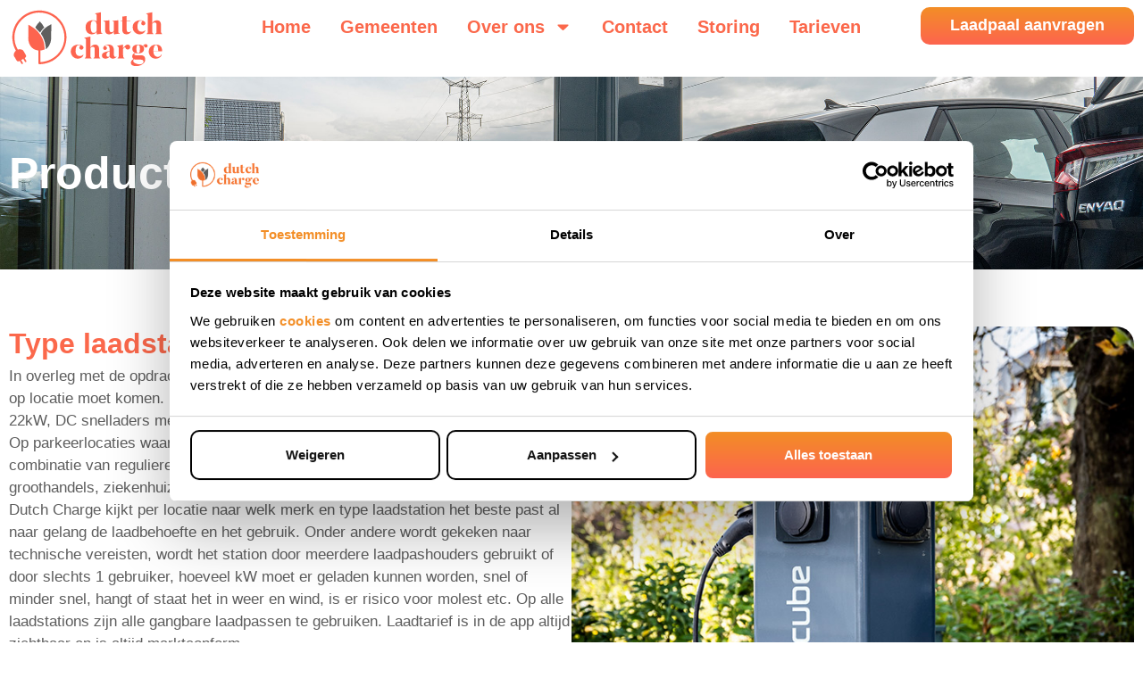

--- FILE ---
content_type: text/html; charset=UTF-8
request_url: https://www.dutchcharge.nl/producten/
body_size: 37090
content:
<!doctype html>
<html lang="nl-NL">
<head>
	<meta charset="UTF-8">
<script>
var gform;gform||(document.addEventListener("gform_main_scripts_loaded",function(){gform.scriptsLoaded=!0}),document.addEventListener("gform/theme/scripts_loaded",function(){gform.themeScriptsLoaded=!0}),window.addEventListener("DOMContentLoaded",function(){gform.domLoaded=!0}),gform={domLoaded:!1,scriptsLoaded:!1,themeScriptsLoaded:!1,isFormEditor:()=>"function"==typeof InitializeEditor,callIfLoaded:function(o){return!(!gform.domLoaded||!gform.scriptsLoaded||!gform.themeScriptsLoaded&&!gform.isFormEditor()||(gform.isFormEditor()&&console.warn("The use of gform.initializeOnLoaded() is deprecated in the form editor context and will be removed in Gravity Forms 3.1."),o(),0))},initializeOnLoaded:function(o){gform.callIfLoaded(o)||(document.addEventListener("gform_main_scripts_loaded",()=>{gform.scriptsLoaded=!0,gform.callIfLoaded(o)}),document.addEventListener("gform/theme/scripts_loaded",()=>{gform.themeScriptsLoaded=!0,gform.callIfLoaded(o)}),window.addEventListener("DOMContentLoaded",()=>{gform.domLoaded=!0,gform.callIfLoaded(o)}))},hooks:{action:{},filter:{}},addAction:function(o,r,e,t){gform.addHook("action",o,r,e,t)},addFilter:function(o,r,e,t){gform.addHook("filter",o,r,e,t)},doAction:function(o){gform.doHook("action",o,arguments)},applyFilters:function(o){return gform.doHook("filter",o,arguments)},removeAction:function(o,r){gform.removeHook("action",o,r)},removeFilter:function(o,r,e){gform.removeHook("filter",o,r,e)},addHook:function(o,r,e,t,n){null==gform.hooks[o][r]&&(gform.hooks[o][r]=[]);var d=gform.hooks[o][r];null==n&&(n=r+"_"+d.length),gform.hooks[o][r].push({tag:n,callable:e,priority:t=null==t?10:t})},doHook:function(r,o,e){var t;if(e=Array.prototype.slice.call(e,1),null!=gform.hooks[r][o]&&((o=gform.hooks[r][o]).sort(function(o,r){return o.priority-r.priority}),o.forEach(function(o){"function"!=typeof(t=o.callable)&&(t=window[t]),"action"==r?t.apply(null,e):e[0]=t.apply(null,e)})),"filter"==r)return e[0]},removeHook:function(o,r,t,n){var e;null!=gform.hooks[o][r]&&(e=(e=gform.hooks[o][r]).filter(function(o,r,e){return!!(null!=n&&n!=o.tag||null!=t&&t!=o.priority)}),gform.hooks[o][r]=e)}});
</script>

	<meta name="viewport" content="width=device-width, initial-scale=1">
	<link rel="profile" href="https://gmpg.org/xfn/11">
	<meta name='robots' content='index, follow, max-image-preview:large, max-snippet:-1, max-video-preview:-1' />

	<!-- This site is optimized with the Yoast SEO plugin v26.7 - https://yoast.com/wordpress/plugins/seo/ -->
	<title>Producten - Bekijk hier welke laadstations er allemaal mogelijk zijn .</title>
	<meta name="description" content="Wilt u een laadpaal voor uw elektrische auto? Met de toekomstbestendige laadstations van Dutch Charge kunt u zorgeloos de weg op!" />
	<link rel="canonical" href="https://www.dutchcharge.nl/producten/" />
	<meta property="og:locale" content="nl_NL" />
	<meta property="og:type" content="article" />
	<meta property="og:title" content="Producten - Bekijk hier welke laadstations er allemaal mogelijk zijn ." />
	<meta property="og:description" content="Wilt u een laadpaal voor uw elektrische auto? Met de toekomstbestendige laadstations van Dutch Charge kunt u zorgeloos de weg op!" />
	<meta property="og:url" content="https://www.dutchcharge.nl/producten/" />
	<meta property="og:site_name" content="Dutch Charge" />
	<meta property="article:modified_time" content="2024-07-05T12:44:34+00:00" />
	<meta property="og:image" content="https://www.dutchcharge.nl/wp-content/uploads/2024/06/Producten-Dutch-Charge.jpg" />
	<meta property="og:image:width" content="719" />
	<meta property="og:image:height" content="507" />
	<meta property="og:image:type" content="image/jpeg" />
	<meta name="twitter:card" content="summary_large_image" />
	<meta name="twitter:label1" content="Geschatte leestijd" />
	<meta name="twitter:data1" content="9 minuten" />
	<script type="application/ld+json" class="yoast-schema-graph">{"@context":"https://schema.org","@graph":[{"@type":"WebPage","@id":"https://www.dutchcharge.nl/producten/","url":"https://www.dutchcharge.nl/producten/","name":"Producten - Bekijk hier welke laadstations er allemaal mogelijk zijn .","isPartOf":{"@id":"https://www.dutchcharge.nl/#website"},"primaryImageOfPage":{"@id":"https://www.dutchcharge.nl/producten/#primaryimage"},"image":{"@id":"https://www.dutchcharge.nl/producten/#primaryimage"},"thumbnailUrl":"https://www.dutchcharge.nl/wp-content/uploads/2024/06/Producten-Dutch-Charge.jpg","datePublished":"2024-06-26T08:38:15+00:00","dateModified":"2024-07-05T12:44:34+00:00","description":"Wilt u een laadpaal voor uw elektrische auto? Met de toekomstbestendige laadstations van Dutch Charge kunt u zorgeloos de weg op!","breadcrumb":{"@id":"https://www.dutchcharge.nl/producten/#breadcrumb"},"inLanguage":"nl-NL","potentialAction":[{"@type":"ReadAction","target":["https://www.dutchcharge.nl/producten/"]}]},{"@type":"ImageObject","inLanguage":"nl-NL","@id":"https://www.dutchcharge.nl/producten/#primaryimage","url":"https://www.dutchcharge.nl/wp-content/uploads/2024/06/Producten-Dutch-Charge.jpg","contentUrl":"https://www.dutchcharge.nl/wp-content/uploads/2024/06/Producten-Dutch-Charge.jpg","width":719,"height":507,"caption":"laadpaal aanvragen gemeente"},{"@type":"BreadcrumbList","@id":"https://www.dutchcharge.nl/producten/#breadcrumb","itemListElement":[{"@type":"ListItem","position":1,"name":"Home","item":"https://www.dutchcharge.nl/"},{"@type":"ListItem","position":2,"name":"Producten"}]},{"@type":"WebSite","@id":"https://www.dutchcharge.nl/#website","url":"https://www.dutchcharge.nl/","name":"Dutch Charge","description":"","publisher":{"@id":"https://www.dutchcharge.nl/#organization"},"potentialAction":[{"@type":"SearchAction","target":{"@type":"EntryPoint","urlTemplate":"https://www.dutchcharge.nl/?s={search_term_string}"},"query-input":{"@type":"PropertyValueSpecification","valueRequired":true,"valueName":"search_term_string"}}],"inLanguage":"nl-NL"},{"@type":"Organization","@id":"https://www.dutchcharge.nl/#organization","name":"Dutch Charge","url":"https://www.dutchcharge.nl/","logo":{"@type":"ImageObject","inLanguage":"nl-NL","@id":"https://www.dutchcharge.nl/#/schema/logo/image/","url":"https://www.dutchcharge.nl/wp-content/uploads/2024/06/Weblogo-Dutch-Charge-groot.png","contentUrl":"https://www.dutchcharge.nl/wp-content/uploads/2024/06/Weblogo-Dutch-Charge-groot.png","width":320,"height":126,"caption":"Dutch Charge"},"image":{"@id":"https://www.dutchcharge.nl/#/schema/logo/image/"}}]}</script>
	<!-- / Yoast SEO plugin. -->


<link rel='dns-prefetch' href='//www.google.com' />
<link rel="alternate" type="application/rss+xml" title="Dutch Charge &raquo; feed" href="https://www.dutchcharge.nl/feed/" />
<link rel="alternate" type="application/rss+xml" title="Dutch Charge &raquo; reacties feed" href="https://www.dutchcharge.nl/comments/feed/" />
<link rel="alternate" title="oEmbed (JSON)" type="application/json+oembed" href="https://www.dutchcharge.nl/wp-json/oembed/1.0/embed?url=https%3A%2F%2Fwww.dutchcharge.nl%2Fproducten%2F" />
<link rel="alternate" title="oEmbed (XML)" type="text/xml+oembed" href="https://www.dutchcharge.nl/wp-json/oembed/1.0/embed?url=https%3A%2F%2Fwww.dutchcharge.nl%2Fproducten%2F&#038;format=xml" />
<link rel="stylesheet" type="text/css" href="https://use.typekit.net/bfv1xtp.css"><style id='wp-img-auto-sizes-contain-inline-css'>
img:is([sizes=auto i],[sizes^="auto," i]){contain-intrinsic-size:3000px 1500px}
/*# sourceURL=wp-img-auto-sizes-contain-inline-css */
</style>
<style id='wp-emoji-styles-inline-css'>

	img.wp-smiley, img.emoji {
		display: inline !important;
		border: none !important;
		box-shadow: none !important;
		height: 1em !important;
		width: 1em !important;
		margin: 0 0.07em !important;
		vertical-align: -0.1em !important;
		background: none !important;
		padding: 0 !important;
	}
/*# sourceURL=wp-emoji-styles-inline-css */
</style>
<style id='global-styles-inline-css'>
:root{--wp--preset--aspect-ratio--square: 1;--wp--preset--aspect-ratio--4-3: 4/3;--wp--preset--aspect-ratio--3-4: 3/4;--wp--preset--aspect-ratio--3-2: 3/2;--wp--preset--aspect-ratio--2-3: 2/3;--wp--preset--aspect-ratio--16-9: 16/9;--wp--preset--aspect-ratio--9-16: 9/16;--wp--preset--color--black: #000000;--wp--preset--color--cyan-bluish-gray: #abb8c3;--wp--preset--color--white: #ffffff;--wp--preset--color--pale-pink: #f78da7;--wp--preset--color--vivid-red: #cf2e2e;--wp--preset--color--luminous-vivid-orange: #ff6900;--wp--preset--color--luminous-vivid-amber: #fcb900;--wp--preset--color--light-green-cyan: #7bdcb5;--wp--preset--color--vivid-green-cyan: #00d084;--wp--preset--color--pale-cyan-blue: #8ed1fc;--wp--preset--color--vivid-cyan-blue: #0693e3;--wp--preset--color--vivid-purple: #9b51e0;--wp--preset--gradient--vivid-cyan-blue-to-vivid-purple: linear-gradient(135deg,rgb(6,147,227) 0%,rgb(155,81,224) 100%);--wp--preset--gradient--light-green-cyan-to-vivid-green-cyan: linear-gradient(135deg,rgb(122,220,180) 0%,rgb(0,208,130) 100%);--wp--preset--gradient--luminous-vivid-amber-to-luminous-vivid-orange: linear-gradient(135deg,rgb(252,185,0) 0%,rgb(255,105,0) 100%);--wp--preset--gradient--luminous-vivid-orange-to-vivid-red: linear-gradient(135deg,rgb(255,105,0) 0%,rgb(207,46,46) 100%);--wp--preset--gradient--very-light-gray-to-cyan-bluish-gray: linear-gradient(135deg,rgb(238,238,238) 0%,rgb(169,184,195) 100%);--wp--preset--gradient--cool-to-warm-spectrum: linear-gradient(135deg,rgb(74,234,220) 0%,rgb(151,120,209) 20%,rgb(207,42,186) 40%,rgb(238,44,130) 60%,rgb(251,105,98) 80%,rgb(254,248,76) 100%);--wp--preset--gradient--blush-light-purple: linear-gradient(135deg,rgb(255,206,236) 0%,rgb(152,150,240) 100%);--wp--preset--gradient--blush-bordeaux: linear-gradient(135deg,rgb(254,205,165) 0%,rgb(254,45,45) 50%,rgb(107,0,62) 100%);--wp--preset--gradient--luminous-dusk: linear-gradient(135deg,rgb(255,203,112) 0%,rgb(199,81,192) 50%,rgb(65,88,208) 100%);--wp--preset--gradient--pale-ocean: linear-gradient(135deg,rgb(255,245,203) 0%,rgb(182,227,212) 50%,rgb(51,167,181) 100%);--wp--preset--gradient--electric-grass: linear-gradient(135deg,rgb(202,248,128) 0%,rgb(113,206,126) 100%);--wp--preset--gradient--midnight: linear-gradient(135deg,rgb(2,3,129) 0%,rgb(40,116,252) 100%);--wp--preset--font-size--small: 13px;--wp--preset--font-size--medium: 20px;--wp--preset--font-size--large: 36px;--wp--preset--font-size--x-large: 42px;--wp--preset--spacing--20: 0.44rem;--wp--preset--spacing--30: 0.67rem;--wp--preset--spacing--40: 1rem;--wp--preset--spacing--50: 1.5rem;--wp--preset--spacing--60: 2.25rem;--wp--preset--spacing--70: 3.38rem;--wp--preset--spacing--80: 5.06rem;--wp--preset--shadow--natural: 6px 6px 9px rgba(0, 0, 0, 0.2);--wp--preset--shadow--deep: 12px 12px 50px rgba(0, 0, 0, 0.4);--wp--preset--shadow--sharp: 6px 6px 0px rgba(0, 0, 0, 0.2);--wp--preset--shadow--outlined: 6px 6px 0px -3px rgb(255, 255, 255), 6px 6px rgb(0, 0, 0);--wp--preset--shadow--crisp: 6px 6px 0px rgb(0, 0, 0);}:root { --wp--style--global--content-size: 800px;--wp--style--global--wide-size: 1200px; }:where(body) { margin: 0; }.wp-site-blocks > .alignleft { float: left; margin-right: 2em; }.wp-site-blocks > .alignright { float: right; margin-left: 2em; }.wp-site-blocks > .aligncenter { justify-content: center; margin-left: auto; margin-right: auto; }:where(.wp-site-blocks) > * { margin-block-start: 24px; margin-block-end: 0; }:where(.wp-site-blocks) > :first-child { margin-block-start: 0; }:where(.wp-site-blocks) > :last-child { margin-block-end: 0; }:root { --wp--style--block-gap: 24px; }:root :where(.is-layout-flow) > :first-child{margin-block-start: 0;}:root :where(.is-layout-flow) > :last-child{margin-block-end: 0;}:root :where(.is-layout-flow) > *{margin-block-start: 24px;margin-block-end: 0;}:root :where(.is-layout-constrained) > :first-child{margin-block-start: 0;}:root :where(.is-layout-constrained) > :last-child{margin-block-end: 0;}:root :where(.is-layout-constrained) > *{margin-block-start: 24px;margin-block-end: 0;}:root :where(.is-layout-flex){gap: 24px;}:root :where(.is-layout-grid){gap: 24px;}.is-layout-flow > .alignleft{float: left;margin-inline-start: 0;margin-inline-end: 2em;}.is-layout-flow > .alignright{float: right;margin-inline-start: 2em;margin-inline-end: 0;}.is-layout-flow > .aligncenter{margin-left: auto !important;margin-right: auto !important;}.is-layout-constrained > .alignleft{float: left;margin-inline-start: 0;margin-inline-end: 2em;}.is-layout-constrained > .alignright{float: right;margin-inline-start: 2em;margin-inline-end: 0;}.is-layout-constrained > .aligncenter{margin-left: auto !important;margin-right: auto !important;}.is-layout-constrained > :where(:not(.alignleft):not(.alignright):not(.alignfull)){max-width: var(--wp--style--global--content-size);margin-left: auto !important;margin-right: auto !important;}.is-layout-constrained > .alignwide{max-width: var(--wp--style--global--wide-size);}body .is-layout-flex{display: flex;}.is-layout-flex{flex-wrap: wrap;align-items: center;}.is-layout-flex > :is(*, div){margin: 0;}body .is-layout-grid{display: grid;}.is-layout-grid > :is(*, div){margin: 0;}body{padding-top: 0px;padding-right: 0px;padding-bottom: 0px;padding-left: 0px;}a:where(:not(.wp-element-button)){text-decoration: underline;}:root :where(.wp-element-button, .wp-block-button__link){background-color: #32373c;border-width: 0;color: #fff;font-family: inherit;font-size: inherit;font-style: inherit;font-weight: inherit;letter-spacing: inherit;line-height: inherit;padding-top: calc(0.667em + 2px);padding-right: calc(1.333em + 2px);padding-bottom: calc(0.667em + 2px);padding-left: calc(1.333em + 2px);text-decoration: none;text-transform: inherit;}.has-black-color{color: var(--wp--preset--color--black) !important;}.has-cyan-bluish-gray-color{color: var(--wp--preset--color--cyan-bluish-gray) !important;}.has-white-color{color: var(--wp--preset--color--white) !important;}.has-pale-pink-color{color: var(--wp--preset--color--pale-pink) !important;}.has-vivid-red-color{color: var(--wp--preset--color--vivid-red) !important;}.has-luminous-vivid-orange-color{color: var(--wp--preset--color--luminous-vivid-orange) !important;}.has-luminous-vivid-amber-color{color: var(--wp--preset--color--luminous-vivid-amber) !important;}.has-light-green-cyan-color{color: var(--wp--preset--color--light-green-cyan) !important;}.has-vivid-green-cyan-color{color: var(--wp--preset--color--vivid-green-cyan) !important;}.has-pale-cyan-blue-color{color: var(--wp--preset--color--pale-cyan-blue) !important;}.has-vivid-cyan-blue-color{color: var(--wp--preset--color--vivid-cyan-blue) !important;}.has-vivid-purple-color{color: var(--wp--preset--color--vivid-purple) !important;}.has-black-background-color{background-color: var(--wp--preset--color--black) !important;}.has-cyan-bluish-gray-background-color{background-color: var(--wp--preset--color--cyan-bluish-gray) !important;}.has-white-background-color{background-color: var(--wp--preset--color--white) !important;}.has-pale-pink-background-color{background-color: var(--wp--preset--color--pale-pink) !important;}.has-vivid-red-background-color{background-color: var(--wp--preset--color--vivid-red) !important;}.has-luminous-vivid-orange-background-color{background-color: var(--wp--preset--color--luminous-vivid-orange) !important;}.has-luminous-vivid-amber-background-color{background-color: var(--wp--preset--color--luminous-vivid-amber) !important;}.has-light-green-cyan-background-color{background-color: var(--wp--preset--color--light-green-cyan) !important;}.has-vivid-green-cyan-background-color{background-color: var(--wp--preset--color--vivid-green-cyan) !important;}.has-pale-cyan-blue-background-color{background-color: var(--wp--preset--color--pale-cyan-blue) !important;}.has-vivid-cyan-blue-background-color{background-color: var(--wp--preset--color--vivid-cyan-blue) !important;}.has-vivid-purple-background-color{background-color: var(--wp--preset--color--vivid-purple) !important;}.has-black-border-color{border-color: var(--wp--preset--color--black) !important;}.has-cyan-bluish-gray-border-color{border-color: var(--wp--preset--color--cyan-bluish-gray) !important;}.has-white-border-color{border-color: var(--wp--preset--color--white) !important;}.has-pale-pink-border-color{border-color: var(--wp--preset--color--pale-pink) !important;}.has-vivid-red-border-color{border-color: var(--wp--preset--color--vivid-red) !important;}.has-luminous-vivid-orange-border-color{border-color: var(--wp--preset--color--luminous-vivid-orange) !important;}.has-luminous-vivid-amber-border-color{border-color: var(--wp--preset--color--luminous-vivid-amber) !important;}.has-light-green-cyan-border-color{border-color: var(--wp--preset--color--light-green-cyan) !important;}.has-vivid-green-cyan-border-color{border-color: var(--wp--preset--color--vivid-green-cyan) !important;}.has-pale-cyan-blue-border-color{border-color: var(--wp--preset--color--pale-cyan-blue) !important;}.has-vivid-cyan-blue-border-color{border-color: var(--wp--preset--color--vivid-cyan-blue) !important;}.has-vivid-purple-border-color{border-color: var(--wp--preset--color--vivid-purple) !important;}.has-vivid-cyan-blue-to-vivid-purple-gradient-background{background: var(--wp--preset--gradient--vivid-cyan-blue-to-vivid-purple) !important;}.has-light-green-cyan-to-vivid-green-cyan-gradient-background{background: var(--wp--preset--gradient--light-green-cyan-to-vivid-green-cyan) !important;}.has-luminous-vivid-amber-to-luminous-vivid-orange-gradient-background{background: var(--wp--preset--gradient--luminous-vivid-amber-to-luminous-vivid-orange) !important;}.has-luminous-vivid-orange-to-vivid-red-gradient-background{background: var(--wp--preset--gradient--luminous-vivid-orange-to-vivid-red) !important;}.has-very-light-gray-to-cyan-bluish-gray-gradient-background{background: var(--wp--preset--gradient--very-light-gray-to-cyan-bluish-gray) !important;}.has-cool-to-warm-spectrum-gradient-background{background: var(--wp--preset--gradient--cool-to-warm-spectrum) !important;}.has-blush-light-purple-gradient-background{background: var(--wp--preset--gradient--blush-light-purple) !important;}.has-blush-bordeaux-gradient-background{background: var(--wp--preset--gradient--blush-bordeaux) !important;}.has-luminous-dusk-gradient-background{background: var(--wp--preset--gradient--luminous-dusk) !important;}.has-pale-ocean-gradient-background{background: var(--wp--preset--gradient--pale-ocean) !important;}.has-electric-grass-gradient-background{background: var(--wp--preset--gradient--electric-grass) !important;}.has-midnight-gradient-background{background: var(--wp--preset--gradient--midnight) !important;}.has-small-font-size{font-size: var(--wp--preset--font-size--small) !important;}.has-medium-font-size{font-size: var(--wp--preset--font-size--medium) !important;}.has-large-font-size{font-size: var(--wp--preset--font-size--large) !important;}.has-x-large-font-size{font-size: var(--wp--preset--font-size--x-large) !important;}
:root :where(.wp-block-pullquote){font-size: 1.5em;line-height: 1.6;}
/*# sourceURL=global-styles-inline-css */
</style>
<link rel='stylesheet' id='hello-elementor-css' href='https://www.dutchcharge.nl/wp-content/themes/hello-elementor/assets/css/reset.css?ver=3.4.5' media='all' />
<link rel='stylesheet' id='hello-elementor-theme-style-css' href='https://www.dutchcharge.nl/wp-content/themes/hello-elementor/assets/css/theme.css?ver=3.4.5' media='all' />
<link rel='stylesheet' id='hello-elementor-header-footer-css' href='https://www.dutchcharge.nl/wp-content/themes/hello-elementor/assets/css/header-footer.css?ver=3.4.5' media='all' />
<link rel='stylesheet' id='elementor-frontend-css' href='https://www.dutchcharge.nl/wp-content/plugins/elementor/assets/css/frontend.min.css?ver=3.34.1' media='all' />
<link rel='stylesheet' id='elementor-post-5-css' href='https://www.dutchcharge.nl/wp-content/uploads/elementor/css/post-5.css?ver=1768435462' media='all' />
<link rel='stylesheet' id='wpdreams-asl-basic-css' href='https://www.dutchcharge.nl/wp-content/plugins/ajax-search-lite/css/style.basic.css?ver=4.13.4' media='all' />
<style id='wpdreams-asl-basic-inline-css'>

					div[id*='ajaxsearchlitesettings'].searchsettings .asl_option_inner label {
						font-size: 0px !important;
						color: rgba(0, 0, 0, 0);
					}
					div[id*='ajaxsearchlitesettings'].searchsettings .asl_option_inner label:after {
						font-size: 11px !important;
						position: absolute;
						top: 0;
						left: 0;
						z-index: 1;
					}
					.asl_w_container {
						width: 100%;
						margin: 0px 0px 0px 0px;
						min-width: 200px;
					}
					div[id*='ajaxsearchlite'].asl_m {
						width: 100%;
					}
					div[id*='ajaxsearchliteres'].wpdreams_asl_results div.resdrg span.highlighted {
						font-weight: bold;
						color: rgba(217, 49, 43, 1);
						background-color: rgba(238, 238, 238, 1);
					}
					div[id*='ajaxsearchliteres'].wpdreams_asl_results .results img.asl_image {
						width: 70px;
						height: 70px;
						object-fit: cover;
					}
					div[id*='ajaxsearchlite'].asl_r .results {
						max-height: none;
					}
					div[id*='ajaxsearchlite'].asl_r {
						position: absolute;
					}
				
							.asl_w, .asl_w * {font-family:&quot;greycliff CF&quot;,&quot;sans-serif&quot; !important;}
							.asl_m input[type=search]::placeholder{font-family:&quot;greycliff CF&quot;,&quot;sans-serif&quot; !important;}
							.asl_m input[type=search]::-webkit-input-placeholder{font-family:&quot;greycliff CF&quot;,&quot;sans-serif&quot; !important;}
							.asl_m input[type=search]::-moz-placeholder{font-family:&quot;greycliff CF&quot;,&quot;sans-serif&quot; !important;}
							.asl_m input[type=search]:-ms-input-placeholder{font-family:&quot;greycliff CF&quot;,&quot;sans-serif&quot; !important;}
						
						.asl_m, .asl_m .probox {
							background-color: rgba(255, 255, 255, 1) !important;
							background-image: none !important;
							-webkit-background-image: none !important;
							-ms-background-image: none !important;
						}
					
						.asl_m .probox svg {
							fill: rgb(251, 104, 75) !important;
						}
						.asl_m .probox .innericon {
							background-color: rgb(255, 255, 255) !important;
							background-image: none !important;
							-webkit-background-image: none !important;
							-ms-background-image: none !important;
						}
					
						div.asl_m.asl_w {
							border:2px solid rgba(251, 104, 75, 1) !important;border-radius:20px 20px 20px 20px !important;
							box-shadow: none !important;
						}
						div.asl_m.asl_w .probox {border: none !important;}
					
						.asl_r.asl_w {
							background-color: rgba(255, 255, 255, 1) !important;
							background-image: none !important;
							-webkit-background-image: none !important;
							-ms-background-image: none !important;
						}
					
						.asl_r.asl_w .item {
							background-color: rgba(255, 255, 255, 1) !important;
							background-image: none !important;
							-webkit-background-image: none !important;
							-ms-background-image: none !important;
						}
					
						div.asl_r.asl_w {
							border:2px solid rgba(251, 104, 75, 1) !important;border-radius:20px 20px 20px 20px !important;
							box-shadow: none !important;
						}
					
						div.asl_r.asl_w.vertical .results .item::after {
							display: block;
							position: absolute;
							bottom: 0;
							content: '';
							height: 1px;
							width: 100%;
							background: #D8D8D8;
						}
						div.asl_r.asl_w.vertical .results .item.asl_last_item::after {
							display: none;
						}
					
/*# sourceURL=wpdreams-asl-basic-inline-css */
</style>
<link rel='stylesheet' id='wpdreams-asl-instance-css' href='https://www.dutchcharge.nl/wp-content/plugins/ajax-search-lite/css/style-curvy-blue.css?ver=4.13.4' media='all' />
<link rel='stylesheet' id='widget-image-css' href='https://www.dutchcharge.nl/wp-content/plugins/elementor/assets/css/widget-image.min.css?ver=3.34.1' media='all' />
<link rel='stylesheet' id='widget-nav-menu-css' href='https://www.dutchcharge.nl/wp-content/plugins/elementor-pro/assets/css/widget-nav-menu.min.css?ver=3.34.0' media='all' />
<link rel='stylesheet' id='widget-heading-css' href='https://www.dutchcharge.nl/wp-content/plugins/elementor/assets/css/widget-heading.min.css?ver=3.34.1' media='all' />
<link rel='stylesheet' id='widget-icon-list-css' href='https://www.dutchcharge.nl/wp-content/plugins/elementor/assets/css/widget-icon-list.min.css?ver=3.34.1' media='all' />
<link rel='stylesheet' id='widget-spacer-css' href='https://www.dutchcharge.nl/wp-content/plugins/elementor/assets/css/widget-spacer.min.css?ver=3.34.1' media='all' />
<link rel='stylesheet' id='widget-divider-css' href='https://www.dutchcharge.nl/wp-content/plugins/elementor/assets/css/widget-divider.min.css?ver=3.34.1' media='all' />
<link rel='stylesheet' id='e-motion-fx-css' href='https://www.dutchcharge.nl/wp-content/plugins/elementor-pro/assets/css/modules/motion-fx.min.css?ver=3.34.0' media='all' />
<link rel='stylesheet' id='e-animation-float-css' href='https://www.dutchcharge.nl/wp-content/plugins/elementor/assets/lib/animations/styles/e-animation-float.min.css?ver=3.34.1' media='all' />
<link rel='stylesheet' id='swiper-css' href='https://www.dutchcharge.nl/wp-content/plugins/elementor/assets/lib/swiper/v8/css/swiper.min.css?ver=8.4.5' media='all' />
<link rel='stylesheet' id='e-swiper-css' href='https://www.dutchcharge.nl/wp-content/plugins/elementor/assets/css/conditionals/e-swiper.min.css?ver=3.34.1' media='all' />
<link rel='stylesheet' id='widget-image-carousel-css' href='https://www.dutchcharge.nl/wp-content/plugins/elementor/assets/css/widget-image-carousel.min.css?ver=3.34.1' media='all' />
<link rel='stylesheet' id='elementor-post-9974-css' href='https://www.dutchcharge.nl/wp-content/uploads/elementor/css/post-9974.css?ver=1768457622' media='all' />
<link rel='stylesheet' id='elementor-post-305-css' href='https://www.dutchcharge.nl/wp-content/uploads/elementor/css/post-305.css?ver=1768436240' media='all' />
<link rel='stylesheet' id='elementor-post-199-css' href='https://www.dutchcharge.nl/wp-content/uploads/elementor/css/post-199.css?ver=1768435463' media='all' />
<link rel='stylesheet' id='gravity_forms_theme_reset-css' href='https://www.dutchcharge.nl/wp-content/plugins/gravityforms/assets/css/dist/gravity-forms-theme-reset.min.css?ver=2.9.25' media='all' />
<link rel='stylesheet' id='gravity_forms_theme_foundation-css' href='https://www.dutchcharge.nl/wp-content/plugins/gravityforms/assets/css/dist/gravity-forms-theme-foundation.min.css?ver=2.9.25' media='all' />
<link rel='stylesheet' id='gravity_forms_theme_framework-css' href='https://www.dutchcharge.nl/wp-content/plugins/gravityforms/assets/css/dist/gravity-forms-theme-framework.min.css?ver=2.9.25' media='all' />
<link rel='stylesheet' id='gravity_forms_orbital_theme-css' href='https://www.dutchcharge.nl/wp-content/plugins/gravityforms/assets/css/dist/gravity-forms-orbital-theme.min.css?ver=2.9.25' media='all' />
<link rel='stylesheet' id='hello-elementor-child-style-css' href='https://www.dutchcharge.nl/wp-content/themes/hello-theme-child-master/style.css?ver=2.0.0' media='all' />
<script src="https://www.dutchcharge.nl/wp-includes/js/jquery/jquery.min.js?ver=3.7.1" id="jquery-core-js"></script>
<script src="https://www.dutchcharge.nl/wp-includes/js/jquery/jquery-migrate.min.js?ver=3.4.1" id="jquery-migrate-js"></script>
<script defer='defer' src="https://www.dutchcharge.nl/wp-content/plugins/gravityforms/js/jquery.json.min.js?ver=2.9.25" id="gform_json-js"></script>
<script id="gform_gravityforms-js-extra">
var gf_global = {"gf_currency_config":{"name":"Euro","symbol_left":"","symbol_right":"&#8364;","symbol_padding":" ","thousand_separator":".","decimal_separator":",","decimals":2,"code":"EUR"},"base_url":"https://www.dutchcharge.nl/wp-content/plugins/gravityforms","number_formats":[],"spinnerUrl":"https://www.dutchcharge.nl/wp-content/plugins/gravityforms/images/spinner.svg","version_hash":"4ab8d44291dbebb9415dedaf9e65186b","strings":{"newRowAdded":"Nieuwe rij toegevoegd.","rowRemoved":"Rij verwijderd","formSaved":"Het formulier is opgeslagen. De inhoud bevat de link om terug te keren en het formulier in te vullen."}};
var gform_i18n = {"datepicker":{"days":{"monday":"Ma","tuesday":"Di","wednesday":"Wo","thursday":"Do","friday":"Vr","saturday":"Za","sunday":"Zo"},"months":{"january":"Januari","february":"Februari","march":"Maart","april":"April","may":"Mei","june":"Juni","july":"Juli","august":"Augustus","september":"September","october":"Oktober","november":"November","december":"December"},"firstDay":1,"iconText":"Selecteer een datum"}};
var gf_legacy_multi = {"2":""};
var gform_gravityforms = {"strings":{"invalid_file_extension":"Dit bestandstype is niet toegestaan. Moet \u00e9\u00e9n van de volgende zijn:","delete_file":"Dit bestand verwijderen","in_progress":"in behandeling","file_exceeds_limit":"Bestand overschrijdt limiet bestandsgrootte","illegal_extension":"Dit type bestand is niet toegestaan.","max_reached":"Maximale aantal bestanden bereikt","unknown_error":"Er was een probleem bij het opslaan van het bestand op de server","currently_uploading":"Wacht tot het uploaden is voltooid","cancel":"Annuleren","cancel_upload":"Deze upload annuleren","cancelled":"Geannuleerd","error":"Fout","message":"Bericht"},"vars":{"images_url":"https://www.dutchcharge.nl/wp-content/plugins/gravityforms/images"}};
//# sourceURL=gform_gravityforms-js-extra
</script>
<script id="gform_gravityforms-js-before">

//# sourceURL=gform_gravityforms-js-before
</script>
<script defer='defer' src="https://www.dutchcharge.nl/wp-content/plugins/gravityforms/js/gravityforms.min.js?ver=2.9.25" id="gform_gravityforms-js"></script>
<script defer='defer' src="https://www.google.com/recaptcha/api.js?hl=nl&amp;ver=6.9#038;render=explicit" id="gform_recaptcha-js"></script>
<script defer='defer' src="https://www.dutchcharge.nl/wp-content/plugins/gravityforms/assets/js/dist/utils.min.js?ver=48a3755090e76a154853db28fc254681" id="gform_gravityforms_utils-js"></script>
<link rel="https://api.w.org/" href="https://www.dutchcharge.nl/wp-json/" /><link rel="alternate" title="JSON" type="application/json" href="https://www.dutchcharge.nl/wp-json/wp/v2/pages/9974" /><link rel="EditURI" type="application/rsd+xml" title="RSD" href="https://www.dutchcharge.nl/xmlrpc.php?rsd" />
<meta name="generator" content="WordPress 6.9" />
<link rel='shortlink' href='https://www.dutchcharge.nl/?p=9974' />
				<link rel="preconnect" href="https://fonts.gstatic.com" crossorigin />
				<link rel="preload" as="style" href="//fonts.googleapis.com/css?family=Open+Sans&display=swap" />
								<link rel="stylesheet" href="//fonts.googleapis.com/css?family=Open+Sans&display=swap" media="all" />
				<meta name="generator" content="Elementor 3.34.1; features: e_font_icon_svg, additional_custom_breakpoints; settings: css_print_method-external, google_font-disabled, font_display-swap">
			<style>
				.e-con.e-parent:nth-of-type(n+4):not(.e-lazyloaded):not(.e-no-lazyload),
				.e-con.e-parent:nth-of-type(n+4):not(.e-lazyloaded):not(.e-no-lazyload) * {
					background-image: none !important;
				}
				@media screen and (max-height: 1024px) {
					.e-con.e-parent:nth-of-type(n+3):not(.e-lazyloaded):not(.e-no-lazyload),
					.e-con.e-parent:nth-of-type(n+3):not(.e-lazyloaded):not(.e-no-lazyload) * {
						background-image: none !important;
					}
				}
				@media screen and (max-height: 640px) {
					.e-con.e-parent:nth-of-type(n+2):not(.e-lazyloaded):not(.e-no-lazyload),
					.e-con.e-parent:nth-of-type(n+2):not(.e-lazyloaded):not(.e-no-lazyload) * {
						background-image: none !important;
					}
				}
			</style>
			<link rel="icon" href="https://www.dutchcharge.nl/wp-content/uploads/2024/06/cropped-favicon-dutchcharge-transparant-32x32.png" sizes="32x32" />
<link rel="icon" href="https://www.dutchcharge.nl/wp-content/uploads/2024/06/cropped-favicon-dutchcharge-transparant-192x192.png" sizes="192x192" />
<link rel="apple-touch-icon" href="https://www.dutchcharge.nl/wp-content/uploads/2024/06/cropped-favicon-dutchcharge-transparant-180x180.png" />
<meta name="msapplication-TileImage" content="https://www.dutchcharge.nl/wp-content/uploads/2024/06/cropped-favicon-dutchcharge-transparant-270x270.png" />
<!-- Google Tag Manager -->
<script>(function(w,d,s,l,i){w[l]=w[l]||[];w[l].push({'gtm.start':
new Date().getTime(),event:'gtm.js'});var f=d.getElementsByTagName(s)[0],
j=d.createElement(s),dl=l!='dataLayer'?'&l='+l:'';j.async=true;j.src=
'https://www.googletagmanager.com/gtm.js?id='+i+dl;f.parentNode.insertBefore(j,f);
})(window,document,'script','dataLayer','GTM-NKK7K9S');</script>
<!-- End Google Tag Manager -->		<style id="wp-custom-css">
			html, body {
    overflow-x: hidden;
	    width: 100%vw;
}

.bottomfooter a {
    font-weight: 300!important;
	color:white!important;
}

h2 {
	margin-top:0px!important;
	margin-bottom:5px!important;
}

.h2-wit h2{
	color:white!important;
}

@media only screen and (min-width: 900px) {
.e-con-boxed {
padding-right: 10px;
	padding-left: 10px;
	}}
 
.gemeente-grid .elementor-cta__bg {
    border-radius: 20px;
}

#ajaxsearchlite1 .probox .proinput input, div.asl_w .probox .proinput input {
    font-family: "greycliff CF", sans-serif!important;
    color: #fb684b!important;
    font-size: 18px;
}

.item .asl_content h3 a {
	font-weight: 500;
    font-family: "greycliff CF", sans-serif!important;
    color: #fb684b!important;
    font-size: 23px!important;
}

@media only screen and (min-width: 700px) { .item .asl_content h3 a {
	line-height: 65px!important; }}
	
div[id*='ajaxsearchliteres'].wpdreams_asl_results .results img.asl_image {
    width: 70px;
    height: 70px;
    object-fit: cover;
    border-radius: 15px;
}

.orig {
	color: #fb684b!important;
}

::selection {
    background-color: #fb684b;
    color: #fff; 
}

::-moz-selection {
    background-color: #fb684b; 
    color: #fff; 
}

.blogpostsvertical a{
	 color: #5d5d5d;
; 
}
 
.blogtekst h2 {
	margin-bottom:20px!important;
	margin-top:20px!important;
	color:black!important;
}

.blogtekst h3  {
	margin-top:20px!important;
	color:black!important;
}

.sub-menu {
	margin-left:0px!important;
}

a {
	 color: #fb684b;
}


.gemeenten-grid .elementor-posts .elementor-post .elementor-post__thumbnail {
    border-radius: 30px;
    overflow: hidden;
}

.gemeenten-grid .elementor-posts .elementor-post .elementor-post__thumbnail img {
    border-radius: 30px;
}

.Linkjes-wit-maken a{
	color:white!important;
}

.Linkjes-wit-maken a:hover{
	color:#fb684b!important;
}

div#gform_fields_2 input, div#gform_fields_2 textarea, div#gform_fields_5 input, div#gform_fields_5 textarea  {
    box-sizing: border-box;
    background-color: #fff;
    color: #868890;
    width: 100%;
    height: var(--size);
    font-size: 15px;
    margin-bottom: 0;
    margin-top: 0;
/*     padding: 8px 8px 8px 15px; */
    border: 2px solid #fb684b;
    border-radius: 15px;
    outline: 0;
    resize: none;
		margin-bottom: -20px;
		font-family: sans-serif;
		font-weight: 500;
}

input#gform_submit_button_2, input#gform_submit_button_5 {
    grid-column: span 4;
    width: 250px;
    color: #fff;
    background: linear-gradient(180deg, #f38e26, #fd644f);
    border: none;
    border-radius: 10px;
    padding: 10px;
    line-height: 1em;
    font-weight: 900;
    font-size: 18px;
    display: block;
    margin: 10px auto 0;
    transition: transform .3s ease-out;
	  font-family: sans-serif;
}

input#gform_submit_button_2:hover, input#gform_submit_button_5:hover {
    transform: translateY(-8px);
}

input {
    font-family: "greycliff CF", sans-serif;
}

#CookiebotWidget .CookiebotWidget-consent-details button {
	color: #000 !important;
	border-radius: 10px;
}

#CookiebotWidget #CookiebotWidget-buttons #CookiebotWidget-btn-withdraw:disabled {
	border-radius: 10px;
}

#CookiebotWidget #CookiebotWidget-buttons #CookiebotWidget-btn-change {
		background-color: #F38E26!important;
	background-image: linear-gradient(180deg, #F38E26 0%, #FD644F 100%);
	border-color: #F38E26 !important;
	border-radius: 10px;
}

#CybotCookiebotDialogFooter #CybotCookiebotDialogBodyButtonAccept, #CybotCookiebotDialogFooter #CybotCookiebotDialogBodyLevelButtonAccept, #CybotCookiebotDialogFooter #CybotCookiebotDialogBodyLevelButtonLevelOptinAllowAll {
	background-image: linear-gradient(180deg, #F38E26 0%, #FD644F 100%);
}

/* #CookiebotWidget #CookiebotWidget-buttons #CookiebotWidget-btn-withdraw {
		border-color: #F38E26 !important;
	border-radius: 10px;
	color: #F38E26 !important;
}
 */
#CookiebotWidget .CookiebotWidget-body .CookiebotWidget-consents-list li.CookiebotWidget-approved svg , #CookiebotWidget .CookiebotWidget-body .CookiebotWidget-consents-list li svg {
	fill: #F38E26 !important;
}

#CookiebotWidget .CookiebotWidget-logo svg circle {
	fill: #F38E26!important;
}


#CybotCookiebotDialogFooter .CybotCookiebotDialogBodyButton  {
	border-radius: 10px !important;
}

#CookiebotWidget #CookiebotWidget-buttons #CookiebotWidget-btn-withdraw {
	border-color: #141414 !important;
border-radius: 10px !important;
}

 
#CookiebotWidget:not(.CookiebotWidget-open) button.CookiebotWidget-logo svg {
    height: 35px!important;
    width: 35px!important;
}

#CookiebotWidget:not(.CookiebotWidget-open) {
    box-shadow: 0 0px 0px rgba(0, 0, 0, .0)!important;
}

#CookiebotWidget {
	    min-height:35px!important;
    min-width:35px!important;
}

div#gform_fields_3 input, div#gform_fields_3 textarea {
    box-sizing: border-box;
    background-color: #fff;
    color: #868890;
    width: 100%;
    height: var(--size);
    font-size: 15px;
    margin-bottom: 0;
    margin-top: 0;
/*     padding: 8px 8px 8px 15px; */
    border: 2px solid #fb684b;
    border-radius: 15px;
    outline: 0;
    resize: none;
		margin-bottom: -20px;
		font-family: sans-serif;
		font-weight: 500;
}

input#gform_submit_button_3 {
    grid-column: span 4;
    width: 250px;
    color: #fff;
    background: linear-gradient(180deg, #f38e26, #fd644f);
    border: none;
    border-radius: 10px;
    padding: 10px;
    line-height: 1em;
    font-weight: 900;
    font-size: 18px;
    display: block;
    margin: 10px auto 0;
    transition: transform .3s ease-out;
	  font-family: sans-serif;
}

input#gform_submit_button_3:hover {
    transform: translateY(-8px);
}

.hoofd-container .breedte-container{
    display: grid;
    max-width: 1380px;
    margin: 0 auto;
    width: 100%;
    grid-template-columns: 2fr 1fr;
    align-items: center;
}

.hoofd-container {
    width: 100vw;
    background-image: url(https://www.dutchcharge.nl/wp-content/uploads/2024/10/Ontwerp-zonder-titel-3.jpg);
    background-position: left;
    background-repeat: no-repeat;
    background-size: cover;
		background-color: #f38b29;
		padding-left: 10px
}

.breedte-container p {
    color: #fff;
    font-weight: 500;
    font-size: 22px;
}

.breedte-container h1 {
    color: #fff;
}

.hoofd-container .breedte-container .kolom-33 {
    padding: 30px;
}

.background-orange {
    background-image: linear-gradient(0deg, #fc644e, #F38b29);
    position: absolute;
    width: 100%;
    height: 100%;
    top: 0;
    z-index: 0;
}

.img-container {
    z-index: 1;
    position: relative;
	padding-left: 30px
}

body {
    overflow-x: hidden;
    width: 100vw;
}

@media(max-width: 768px) {
	.hoofd-container .breedte-container {
		grid-template-columns: 1fr;
	}
	.img-container img {
		max-width: 70vw;
		margin-bottom: -30px
	}
	.hoofd-container {
		padding: 0;
	}
	
	.background-orange {
		display: none;
	}
	
	.hoofd-container .breedte-container .kolom-66 {
    padding: 16px;
    min-height: 250px;
    display: flex;
    flex-direction: column;
    justify-content: center;
	}

	.img-container {
			text-align: center;
	}
	.hoofd-container .breedte-container .kolom-33 {
		padding: 0;
		background-image: linear-gradient(0deg, #fc644e, #F38b29);	
	}
	.img-container {
		padding: 0
	}
	
	.elementor-element.elementor-element-59c575c {
    background-image: linear-gradient(180deg, #F38E26 0%, #FD644F 100%)!important;
}
	
	.elementor-9268 .elementor-element.elementor-element-59c575c:not(.elementor-motion-effects-element-type-background)> div, .elementor-9268 .elementor-element.elementor-element-59c575c > .elementor-motion-effects-container > .elementor-motion-effects-layer {
		background-image: url(https://www.dutchcharge.nl/wp-content/uploads/2024/11/DC-Actie-trans.png);
        background-position: center center;
        background-repeat: no-repeat;
        background-size: contain;
	}
}


@media (max-width: 767px) {
.e--ua-safari .elementor-9268 .elementor-element.elementor-element-59c575c:not(.elementor-motion-effects-element-type-background) {
	height: 355px !important;
}
}

div#gform_fields_4 input, div#gform_fields_4 textarea {
    box-sizing: border-box;
    background-color: #fff;
    color: #868890;
    width: 100%;
    height: var(--size);
    font-size: 15px;
    margin-bottom: 0;
    margin-top: 0;
/*     padding: 8px 8px 8px 15px; */
    border: 2px solid #fb684b;
    border-radius: 15px;
    outline: 0;
    resize: none;
		margin-bottom: -20px;
		font-family:sans-serif;
		font-weight: 300;
}

ul.child-pages {
    display: grid;
    grid-template-columns: 1fr 1fr 1fr;
    gap: 10px;
    list-style: none;
    padding: 0;
}

ul.child-pages a {
    display: flex;
    flex-direction: row;
    justify-content: flex-start;
    align-items: center;
}

ul.child-pages a svg {
    width: 30px;
    margin-right: 10px;
}

#gform_wrapper_3 .textarea.small {
    height: 100px !important;
}

#gform_submit_button_6 {
  padding: 16px 32px;
  border: 1px solid #ccc;
  background-color: #f2f2f2;
  color: #000;
  font-size: 18px;
  font-weight: 600;
  border-radius: 8px;
  cursor: pointer;
  transition: all 0.2s ease;
  display: inline-block;
  min-width: 160px;
}

#gform_submit_button_6 {
  padding: 16px 32px;
  border: 0px solid #fb684b;
  background-color: #0073e6;
  color: #fff;
  font-size: 18px;
  font-weight: 600;
  border-radius: 8px;
  cursor: pointer;
  transition: all 0.2s ease;
  display: inline-block;
  min-width: 160px;
}

#gform_submit_button_6:hover,
#gform_submit_button_6:focus {
  background-color: #005bb5;
  border-color: #005bb5;
  color: #fff;
}

/* Algemene invoervelden binnen formulier 6 */
#gform_fields_6 input[type="text"],
#gform_fields_6 input[type="tel"],
#gform_fields_6 input[type="email"],
#gform_fields_6 input[type="number"],
#gform_fields_6 textarea {
  padding: 16px;
  border: 2px solid #fb684b; /* DutchCharge paars bold */
  border-radius: 11px;
  background-color: #ffffff; /* Lichtpaars achtergrond */
  font-size: 15px;
  font-family:Sans-serif;
  width: 100%;
  box-sizing: border-box;
  transition: all 0.2s ease;
  color: #868890; /* Donkergrijs tekst */
}

/* Focus effect met paars accent */
#gform_fields_6 input:focus,
#gform_fields_6 textarea:focus {
  border-color: #fb684b;
  background-color: #ffffff;
  outline: none;
}

/* Placeholder-tekstkleur */
#gform_fields_6 ::placeholder {
  color: #868890;
  opacity: 1;
}

/* Sub-labels ('Voornaam', 'Postcode' etc.) styling */
#gform_fields_6 .gform-field-label--type-sub span {
  font-size: 14px;
  color: #5D5D5D;
  font-weight:;
}

/* Legends zoals 'Naam' of 'Adres' */
#gform_fields_6 legend.gfield_label {
  font-size: 18px;
  font-weight: 700;
  color: #5D5D5D; /* Accentkleur */
  margin-bottom: 10px;
}
/* Tussenruimte tussen de velden verkleinen of vergroten */
#gform_fields_6 .gfield {
  margin-bottom: -20px; /* Pas dit getal aan (bijv. 8px, 16px etc.) */
}
#gform_submit_button_6 {
  padding: 16px 32px;
  border: 0px solid #fb684b;
  background-color: #0073e6;
  color: #fff;
  font-size: 18px;
  font-weight: 600;
  border-radius: 8px;
  cursor: pointer;
  transition: all 0.2s ease;
  display: inline-block;
  min-width: 160px;
  margin-top: 24px; /* 🔹 Hiermee komt de knop wat lager */
}
		</style>
		<noscript><style id="rocket-lazyload-nojs-css">.rll-youtube-player, [data-lazy-src]{display:none !important;}</style></noscript></head>
<body class="wp-singular page-template page-template-elementor_header_footer page page-id-9974 wp-embed-responsive wp-theme-hello-elementor wp-child-theme-hello-theme-child-master hello-elementor-default elementor-default elementor-template-full-width elementor-kit-5 elementor-page elementor-page-9974">

<!-- Google Tag Manager (noscript) -->
    <noscript><iframe src="https://www.googletagmanager.com/ns.html?id=GTM-NKK7K9S"
    height="0" width="0" style="display:none;visibility:hidden"></iframe></noscript>
    <!-- End Google Tag Manager (noscript) -->
<a class="skip-link screen-reader-text" href="#content">Ga naar de inhoud</a>

		<header data-elementor-type="header" data-elementor-id="305" class="elementor elementor-305 elementor-location-header" data-elementor-post-type="elementor_library">
			<div class="elementor-element elementor-element-1884bb3 elementor-hidden-mobile e-flex e-con-boxed e-con e-parent" data-id="1884bb3" data-element_type="container">
					<div class="e-con-inner">
		<div class="elementor-element elementor-element-3c2f458 e-con-full e-flex e-con e-child" data-id="3c2f458" data-element_type="container">
				<div class="elementor-element elementor-element-c75375e elementor-widget elementor-widget-image" data-id="c75375e" data-element_type="widget" data-widget_type="image.default">
				<div class="elementor-widget-container">
																<a href="/">
							<img fetchpriority="high" width="1536" height="617" src="data:image/svg+xml,%3Csvg%20xmlns='http://www.w3.org/2000/svg'%20viewBox='0%200%201536%20617'%3E%3C/svg%3E" class="attachment-1536x1536 size-1536x1536 wp-image-13277" alt="Logo Dutch Charge" data-lazy-src="https://www.dutchcharge.nl/wp-content/uploads/2024/06/Dutch_Charge_Logo_duo_roze_RGB.svg" /><noscript><img fetchpriority="high" width="1536" height="617" src="https://www.dutchcharge.nl/wp-content/uploads/2024/06/Dutch_Charge_Logo_duo_roze_RGB.svg" class="attachment-1536x1536 size-1536x1536 wp-image-13277" alt="Logo Dutch Charge" /></noscript>								</a>
															</div>
				</div>
				</div>
		<div class="elementor-element elementor-element-43c08ff e-con-full e-flex e-con e-child" data-id="43c08ff" data-element_type="container">
				<div class="elementor-element elementor-element-e1b2b11 elementor-nav-menu--stretch elementor-widget__width-auto elementor-nav-menu__text-align-center elementor-nav-menu__align-center elementor-nav-menu--dropdown-mobile elementor-nav-menu--toggle elementor-nav-menu--burger elementor-widget elementor-widget-nav-menu" data-id="e1b2b11" data-element_type="widget" data-settings="{&quot;full_width&quot;:&quot;stretch&quot;,&quot;layout&quot;:&quot;horizontal&quot;,&quot;submenu_icon&quot;:{&quot;value&quot;:&quot;&lt;svg aria-hidden=\&quot;true\&quot; class=\&quot;e-font-icon-svg e-fas-caret-down\&quot; viewBox=\&quot;0 0 320 512\&quot; xmlns=\&quot;http:\/\/www.w3.org\/2000\/svg\&quot;&gt;&lt;path d=\&quot;M31.3 192h257.3c17.8 0 26.7 21.5 14.1 34.1L174.1 354.8c-7.8 7.8-20.5 7.8-28.3 0L17.2 226.1C4.6 213.5 13.5 192 31.3 192z\&quot;&gt;&lt;\/path&gt;&lt;\/svg&gt;&quot;,&quot;library&quot;:&quot;fa-solid&quot;},&quot;toggle&quot;:&quot;burger&quot;}" data-widget_type="nav-menu.default">
				<div class="elementor-widget-container">
								<nav aria-label="Menu" class="elementor-nav-menu--main elementor-nav-menu__container elementor-nav-menu--layout-horizontal e--pointer-background e--animation-sweep-right">
				<ul id="menu-1-e1b2b11" class="elementor-nav-menu"><li class="menu-item menu-item-type-post_type menu-item-object-page menu-item-home menu-item-177"><a href="https://www.dutchcharge.nl/" class="elementor-item">Home</a></li>
<li class="menu-item menu-item-type-post_type menu-item-object-page menu-item-540"><a href="https://www.dutchcharge.nl/gemeenten/" class="elementor-item">Gemeenten</a></li>
<li class="menu-item menu-item-type-post_type menu-item-object-page menu-item-has-children menu-item-10470"><a href="https://www.dutchcharge.nl/wie-zijn-wij/" class="elementor-item">Over ons</a>
<ul class="sub-menu elementor-nav-menu--dropdown">
	<li class="menu-item menu-item-type-post_type menu-item-object-page menu-item-9109"><a href="https://www.dutchcharge.nl/nieuws/" class="elementor-sub-item">Nieuws</a></li>
</ul>
</li>
<li class="menu-item menu-item-type-post_type menu-item-object-page menu-item-602"><a href="https://www.dutchcharge.nl/contact/" class="elementor-item">Contact</a></li>
<li class="menu-item menu-item-type-post_type menu-item-object-page menu-item-11242"><a href="https://www.dutchcharge.nl/storing/" class="elementor-item">Storing</a></li>
<li class="menu-item menu-item-type-post_type menu-item-object-page menu-item-12085"><a href="https://www.dutchcharge.nl/laadpaal-tarieven/" class="elementor-item">Tarieven</a></li>
</ul>			</nav>
					<div class="elementor-menu-toggle" role="button" tabindex="0" aria-label="Menu toggle" aria-expanded="false">
			<svg aria-hidden="true" role="presentation" class="elementor-menu-toggle__icon--open e-font-icon-svg e-eicon-menu-bar" viewBox="0 0 1000 1000" xmlns="http://www.w3.org/2000/svg"><path d="M104 333H896C929 333 958 304 958 271S929 208 896 208H104C71 208 42 237 42 271S71 333 104 333ZM104 583H896C929 583 958 554 958 521S929 458 896 458H104C71 458 42 487 42 521S71 583 104 583ZM104 833H896C929 833 958 804 958 771S929 708 896 708H104C71 708 42 737 42 771S71 833 104 833Z"></path></svg><svg aria-hidden="true" role="presentation" class="elementor-menu-toggle__icon--close e-font-icon-svg e-eicon-close" viewBox="0 0 1000 1000" xmlns="http://www.w3.org/2000/svg"><path d="M742 167L500 408 258 167C246 154 233 150 217 150 196 150 179 158 167 167 154 179 150 196 150 212 150 229 154 242 171 254L408 500 167 742C138 771 138 800 167 829 196 858 225 858 254 829L496 587 738 829C750 842 767 846 783 846 800 846 817 842 829 829 842 817 846 804 846 783 846 767 842 750 829 737L588 500 833 258C863 229 863 200 833 171 804 137 775 137 742 167Z"></path></svg>		</div>
					<nav class="elementor-nav-menu--dropdown elementor-nav-menu__container" aria-hidden="true">
				<ul id="menu-2-e1b2b11" class="elementor-nav-menu"><li class="menu-item menu-item-type-post_type menu-item-object-page menu-item-home menu-item-177"><a href="https://www.dutchcharge.nl/" class="elementor-item" tabindex="-1">Home</a></li>
<li class="menu-item menu-item-type-post_type menu-item-object-page menu-item-540"><a href="https://www.dutchcharge.nl/gemeenten/" class="elementor-item" tabindex="-1">Gemeenten</a></li>
<li class="menu-item menu-item-type-post_type menu-item-object-page menu-item-has-children menu-item-10470"><a href="https://www.dutchcharge.nl/wie-zijn-wij/" class="elementor-item" tabindex="-1">Over ons</a>
<ul class="sub-menu elementor-nav-menu--dropdown">
	<li class="menu-item menu-item-type-post_type menu-item-object-page menu-item-9109"><a href="https://www.dutchcharge.nl/nieuws/" class="elementor-sub-item" tabindex="-1">Nieuws</a></li>
</ul>
</li>
<li class="menu-item menu-item-type-post_type menu-item-object-page menu-item-602"><a href="https://www.dutchcharge.nl/contact/" class="elementor-item" tabindex="-1">Contact</a></li>
<li class="menu-item menu-item-type-post_type menu-item-object-page menu-item-11242"><a href="https://www.dutchcharge.nl/storing/" class="elementor-item" tabindex="-1">Storing</a></li>
<li class="menu-item menu-item-type-post_type menu-item-object-page menu-item-12085"><a href="https://www.dutchcharge.nl/laadpaal-tarieven/" class="elementor-item" tabindex="-1">Tarieven</a></li>
</ul>			</nav>
						</div>
				</div>
				</div>
		<div class="elementor-element elementor-element-ad0d771 e-con-full e-flex e-con e-child" data-id="ad0d771" data-element_type="container">
				<div class="elementor-element elementor-element-f4ccebd elementor-align-justify elementor-tablet-align-justify elementor-widget-tablet__width-inherit elementor-widget elementor-widget-button" data-id="f4ccebd" data-element_type="widget" data-widget_type="button.default">
				<div class="elementor-widget-container">
									<div class="elementor-button-wrapper">
					<a class="elementor-button elementor-button-link elementor-size-sm" href="/gemeenten/">
						<span class="elementor-button-content-wrapper">
									<span class="elementor-button-text">Laadpaal aanvragen</span>
					</span>
					</a>
				</div>
								</div>
				</div>
				</div>
					</div>
				</div>
		<div class="elementor-element elementor-element-51cebe25 elementor-hidden-desktop elementor-hidden-tablet e-flex e-con-boxed e-con e-parent" data-id="51cebe25" data-element_type="container" id="go2top" data-settings="{&quot;background_background&quot;:&quot;classic&quot;}">
					<div class="e-con-inner">
		<div class="elementor-element elementor-element-3bab858b e-flex e-con-boxed e-con e-child" data-id="3bab858b" data-element_type="container">
					<div class="e-con-inner">
		<div class="elementor-element elementor-element-237a7f9f e-flex e-con-boxed e-con e-child" data-id="237a7f9f" data-element_type="container">
					<div class="e-con-inner">
				<div class="elementor-element elementor-element-27117d23 elementor-widget elementor-widget-image" data-id="27117d23" data-element_type="widget" data-widget_type="image.default">
				<div class="elementor-widget-container">
																<a href="https://www.dutchcharge.nl">
							<img width="320" height="126" src="data:image/svg+xml,%3Csvg%20xmlns='http://www.w3.org/2000/svg'%20viewBox='0%200%20320%20126'%3E%3C/svg%3E" class="attachment-full size-full wp-image-311" alt="" data-lazy-srcset="https://www.dutchcharge.nl/wp-content/uploads/2024/06/Weblogo-Dutch-Charge-groot.png 320w, https://www.dutchcharge.nl/wp-content/uploads/2024/06/Weblogo-Dutch-Charge-groot-300x118.png 300w" data-lazy-sizes="(max-width: 320px) 100vw, 320px" data-lazy-src="https://www.dutchcharge.nl/wp-content/uploads/2024/06/Weblogo-Dutch-Charge-groot.png" /><noscript><img width="320" height="126" src="https://www.dutchcharge.nl/wp-content/uploads/2024/06/Weblogo-Dutch-Charge-groot.png" class="attachment-full size-full wp-image-311" alt="" srcset="https://www.dutchcharge.nl/wp-content/uploads/2024/06/Weblogo-Dutch-Charge-groot.png 320w, https://www.dutchcharge.nl/wp-content/uploads/2024/06/Weblogo-Dutch-Charge-groot-300x118.png 300w" sizes="(max-width: 320px) 100vw, 320px" /></noscript>								</a>
															</div>
				</div>
					</div>
				</div>
		<div class="elementor-element elementor-element-53c500a9 e-flex e-con-boxed e-con e-child" data-id="53c500a9" data-element_type="container">
					<div class="e-con-inner">
				<div class="elementor-element elementor-element-1364c51 elementor-hidden-desktop elementor-hidden-tablet elementor-widget elementor-widget-image" data-id="1364c51" data-element_type="widget" data-widget_type="image.default">
				<div class="elementor-widget-container">
																<a href="#elementor-action%3Aaction%3Dpopup%3Aopen%26settings%3DeyJpZCI6IjE4NyIsInRvZ2dsZSI6ZmFsc2V9">
							<img width="74" height="63" src="data:image/svg+xml,%3Csvg%20xmlns='http://www.w3.org/2000/svg'%20viewBox='0%200%2074%2063'%3E%3C/svg%3E" class="attachment-large size-large wp-image-135" alt="" data-lazy-src="https://www.dutchcharge.nl/wp-content/uploads/2024/06/menu-icon.svg" /><noscript><img width="74" height="63" src="https://www.dutchcharge.nl/wp-content/uploads/2024/06/menu-icon.svg" class="attachment-large size-large wp-image-135" alt="" /></noscript>								</a>
															</div>
				</div>
					</div>
				</div>
					</div>
				</div>
					</div>
				</div>
				</header>
				<div data-elementor-type="wp-page" data-elementor-id="9974" class="elementor elementor-9974" data-elementor-post-type="page">
				<div class="elementor-element elementor-element-6af85de e-flex e-con-boxed e-con e-parent" data-id="6af85de" data-element_type="container" data-settings="{&quot;background_background&quot;:&quot;classic&quot;}">
					<div class="e-con-inner">
				<div class="elementor-element elementor-element-ac155c1 paginatitel-gemeente elementor-widget__width-initial elementor-widget elementor-widget-theme-page-title elementor-page-title elementor-widget-heading" data-id="ac155c1" data-element_type="widget" data-widget_type="theme-page-title.default">
				<div class="elementor-widget-container">
					<h1 class="elementor-heading-title elementor-size-default">Producten</h1>				</div>
				</div>
					</div>
				</div>
		<div class="elementor-element elementor-element-d45f48d e-flex e-con-boxed e-con e-parent" data-id="d45f48d" data-element_type="container" data-settings="{&quot;background_background&quot;:&quot;classic&quot;}">
					<div class="e-con-inner">
		<div class="elementor-element elementor-element-5aec66d e-con-full e-flex e-con e-child" data-id="5aec66d" data-element_type="container">
				<div class="elementor-element elementor-element-ee69535 elementor-widget elementor-widget-text-editor" data-id="ee69535" data-element_type="widget" data-widget_type="text-editor.default">
				<div class="elementor-widget-container">
									<h2>Type laadstations</h2>								</div>
				</div>
				<div class="elementor-element elementor-element-50415cb elementor-widget elementor-widget-text-editor" data-id="50415cb" data-element_type="widget" data-widget_type="text-editor.default">
				<div class="elementor-widget-container">
									<p>In overleg met de opdrachtgever wordt besproken en bepaald welke type laadstation op locatie moet komen. Bijvoorbeeld AC laders met een laadvermogen van 11 tot 22kW, DC snelladers met laadvermogens van 30 tot 60 en zelfs 180kW is mogelijk. Op parkeerlocaties waar relatief kort, maar ook langparkeerders komen, is een combinatie van reguliere en snelladers aan te raden. Te denken aan winkelcentra en groothandels, ziekenhuizen, hotel en restaurants en sportcomplexen.</p>								</div>
				</div>
				<div class="elementor-element elementor-element-aef9205 elementor-widget elementor-widget-text-editor" data-id="aef9205" data-element_type="widget" data-widget_type="text-editor.default">
				<div class="elementor-widget-container">
									<p>Dutch Charge kijkt per locatie naar welk merk en type laadstation het beste past al naar gelang de laadbehoefte en het gebruik. Onder andere wordt gekeken naar technische vereisten, wordt het station door meerdere laadpashouders gebruikt of door slechts 1 gebruiker, hoeveel kW moet er geladen kunnen worden, snel of minder snel, hangt of staat het in weer en wind, is er risico voor molest etc. Op alle laadstations zijn alle gangbare laadpassen te gebruiken. Laadtarief is in de app altijd zichtbaar en is altijd marktconform.</p><p> </p>								</div>
				</div>
				<div class="elementor-element elementor-element-9cc3ce2 elementor-align-left elementor-widget elementor-widget-button" data-id="9cc3ce2" data-element_type="widget" data-widget_type="button.default">
				<div class="elementor-widget-container">
									<div class="elementor-button-wrapper">
					<a class="elementor-button elementor-button-link elementor-size-sm elementor-animation-float" href="#aanvragen" target="_blank">
						<span class="elementor-button-content-wrapper">
									<span class="elementor-button-text">Maak een afspraak</span>
					</span>
					</a>
				</div>
								</div>
				</div>
				</div>
		<div class="elementor-element elementor-element-cc74b28 e-con-full e-flex e-con e-child" data-id="cc74b28" data-element_type="container" data-settings="{&quot;background_background&quot;:&quot;classic&quot;}">
				</div>
					</div>
				</div>
		<div class="elementor-element elementor-element-80f7fd4 e-flex e-con-boxed e-con e-parent" data-id="80f7fd4" data-element_type="container">
					<div class="e-con-inner">
				<div class="elementor-element elementor-element-5356e6f elementor-widget elementor-widget-image-carousel" data-id="5356e6f" data-element_type="widget" data-settings="{&quot;slides_to_show&quot;:&quot;5&quot;,&quot;navigation&quot;:&quot;none&quot;,&quot;image_spacing_custom&quot;:{&quot;unit&quot;:&quot;px&quot;,&quot;size&quot;:57,&quot;sizes&quot;:[]},&quot;slides_to_show_mobile&quot;:&quot;3&quot;,&quot;slides_to_show_tablet&quot;:&quot;3&quot;,&quot;autoplay_speed&quot;:2000,&quot;autoplay&quot;:&quot;yes&quot;,&quot;pause_on_hover&quot;:&quot;yes&quot;,&quot;pause_on_interaction&quot;:&quot;yes&quot;,&quot;infinite&quot;:&quot;yes&quot;,&quot;speed&quot;:500,&quot;image_spacing_custom_tablet&quot;:{&quot;unit&quot;:&quot;px&quot;,&quot;size&quot;:&quot;&quot;,&quot;sizes&quot;:[]},&quot;image_spacing_custom_mobile&quot;:{&quot;unit&quot;:&quot;px&quot;,&quot;size&quot;:&quot;&quot;,&quot;sizes&quot;:[]}}" data-widget_type="image-carousel.default">
				<div class="elementor-widget-container">
							<div class="elementor-image-carousel-wrapper swiper" role="region" aria-roledescription="carousel" aria-label="Afbeelding carrousel" dir="ltr">
			<div class="elementor-image-carousel swiper-wrapper" aria-live="off">
								<div class="swiper-slide" role="group" aria-roledescription="slide" aria-label="1 van 23"><figure class="swiper-slide-inner"><img decoding="async" class="swiper-slide-image" src="data:image/svg+xml,%3Csvg%20xmlns='http://www.w3.org/2000/svg'%20viewBox='0%200%200%200'%3E%3C/svg%3E" alt="Ramada-by-Windham-logo" data-lazy-src="https://www.dutchcharge.nl/wp-content/uploads/2024/06/Ramada-by-Windham-logo.jpg" /><noscript><img decoding="async" class="swiper-slide-image" src="https://www.dutchcharge.nl/wp-content/uploads/2024/06/Ramada-by-Windham-logo.jpg" alt="Ramada-by-Windham-logo" /></noscript></figure></div><div class="swiper-slide" role="group" aria-roledescription="slide" aria-label="2 van 23"><figure class="swiper-slide-inner"><img decoding="async" class="swiper-slide-image" src="data:image/svg+xml,%3Csvg%20xmlns='http://www.w3.org/2000/svg'%20viewBox='0%200%200%200'%3E%3C/svg%3E" alt="City tec logo" data-lazy-src="https://www.dutchcharge.nl/wp-content/uploads/2024/06/City-tec-logo-1.jpg" /><noscript><img decoding="async" class="swiper-slide-image" src="https://www.dutchcharge.nl/wp-content/uploads/2024/06/City-tec-logo-1.jpg" alt="City tec logo" /></noscript></figure></div><div class="swiper-slide" role="group" aria-roledescription="slide" aria-label="3 van 23"><figure class="swiper-slide-inner"><img decoding="async" class="swiper-slide-image" src="data:image/svg+xml,%3Csvg%20xmlns='http://www.w3.org/2000/svg'%20viewBox='0%200%200%200'%3E%3C/svg%3E" alt="0002_vbt" data-lazy-src="https://www.dutchcharge.nl/wp-content/uploads/2024/06/0002_vbt.jpg" /><noscript><img decoding="async" class="swiper-slide-image" src="https://www.dutchcharge.nl/wp-content/uploads/2024/06/0002_vbt.jpg" alt="0002_vbt" /></noscript></figure></div><div class="swiper-slide" role="group" aria-roledescription="slide" aria-label="4 van 23"><figure class="swiper-slide-inner"><img decoding="async" class="swiper-slide-image" src="data:image/svg+xml,%3Csvg%20xmlns='http://www.w3.org/2000/svg'%20viewBox='0%200%200%200'%3E%3C/svg%3E" alt="Van-Der-Valk-Exclusief-logo" data-lazy-src="https://www.dutchcharge.nl/wp-content/uploads/2024/06/Van-Der-Valk-Exclusief-logo-1.jpg" /><noscript><img decoding="async" class="swiper-slide-image" src="https://www.dutchcharge.nl/wp-content/uploads/2024/06/Van-Der-Valk-Exclusief-logo-1.jpg" alt="Van-Der-Valk-Exclusief-logo" /></noscript></figure></div><div class="swiper-slide" role="group" aria-roledescription="slide" aria-label="5 van 23"><figure class="swiper-slide-inner"><img decoding="async" class="swiper-slide-image" src="data:image/svg+xml,%3Csvg%20xmlns='http://www.w3.org/2000/svg'%20viewBox='0%200%200%200'%3E%3C/svg%3E" alt="Alfen-logo" data-lazy-src="https://www.dutchcharge.nl/wp-content/uploads/2024/06/Alfen-logo-1.jpg" /><noscript><img decoding="async" class="swiper-slide-image" src="https://www.dutchcharge.nl/wp-content/uploads/2024/06/Alfen-logo-1.jpg" alt="Alfen-logo" /></noscript></figure></div><div class="swiper-slide" role="group" aria-roledescription="slide" aria-label="6 van 23"><figure class="swiper-slide-inner"><img decoding="async" class="swiper-slide-image" src="data:image/svg+xml,%3Csvg%20xmlns='http://www.w3.org/2000/svg'%20viewBox='0%200%200%200'%3E%3C/svg%3E" alt="bpd-logo" data-lazy-src="https://www.dutchcharge.nl/wp-content/uploads/2024/06/bpd-logo-1.jpg" /><noscript><img decoding="async" class="swiper-slide-image" src="https://www.dutchcharge.nl/wp-content/uploads/2024/06/bpd-logo-1.jpg" alt="bpd-logo" /></noscript></figure></div><div class="swiper-slide" role="group" aria-roledescription="slide" aria-label="7 van 23"><figure class="swiper-slide-inner"><img decoding="async" class="swiper-slide-image" src="data:image/svg+xml,%3Csvg%20xmlns='http://www.w3.org/2000/svg'%20viewBox='0%200%200%200'%3E%3C/svg%3E" alt="DIC-Laadsystemen-logo" data-lazy-src="https://www.dutchcharge.nl/wp-content/uploads/2024/06/DIC-Laadsystemen-logo.jpg" /><noscript><img decoding="async" class="swiper-slide-image" src="https://www.dutchcharge.nl/wp-content/uploads/2024/06/DIC-Laadsystemen-logo.jpg" alt="DIC-Laadsystemen-logo" /></noscript></figure></div><div class="swiper-slide" role="group" aria-roledescription="slide" aria-label="8 van 23"><figure class="swiper-slide-inner"><img decoding="async" class="swiper-slide-image" src="data:image/svg+xml,%3Csvg%20xmlns='http://www.w3.org/2000/svg'%20viewBox='0%200%200%200'%3E%3C/svg%3E" alt="Drive-Amber-logo" data-lazy-src="https://www.dutchcharge.nl/wp-content/uploads/2024/06/Drive-Amber-logo-1.jpg" /><noscript><img decoding="async" class="swiper-slide-image" src="https://www.dutchcharge.nl/wp-content/uploads/2024/06/Drive-Amber-logo-1.jpg" alt="Drive-Amber-logo" /></noscript></figure></div><div class="swiper-slide" role="group" aria-roledescription="slide" aria-label="9 van 23"><figure class="swiper-slide-inner"><img decoding="async" class="swiper-slide-image" src="data:image/svg+xml,%3Csvg%20xmlns='http://www.w3.org/2000/svg'%20viewBox='0%200%200%200'%3E%3C/svg%3E" alt="Easee-logo" data-lazy-src="https://www.dutchcharge.nl/wp-content/uploads/2024/06/Easee-logo.jpg" /><noscript><img decoding="async" class="swiper-slide-image" src="https://www.dutchcharge.nl/wp-content/uploads/2024/06/Easee-logo.jpg" alt="Easee-logo" /></noscript></figure></div><div class="swiper-slide" role="group" aria-roledescription="slide" aria-label="10 van 23"><figure class="swiper-slide-inner"><img decoding="async" class="swiper-slide-image" src="data:image/svg+xml,%3Csvg%20xmlns='http://www.w3.org/2000/svg'%20viewBox='0%200%200%200'%3E%3C/svg%3E" alt="EV-Box-logo" data-lazy-src="https://www.dutchcharge.nl/wp-content/uploads/2024/06/EV-Box-logo.jpg" /><noscript><img decoding="async" class="swiper-slide-image" src="https://www.dutchcharge.nl/wp-content/uploads/2024/06/EV-Box-logo.jpg" alt="EV-Box-logo" /></noscript></figure></div><div class="swiper-slide" role="group" aria-roledescription="slide" aria-label="11 van 23"><figure class="swiper-slide-inner"><img decoding="async" class="swiper-slide-image" src="data:image/svg+xml,%3Csvg%20xmlns='http://www.w3.org/2000/svg'%20viewBox='0%200%200%200'%3E%3C/svg%3E" alt="Fudura-logo" data-lazy-src="https://www.dutchcharge.nl/wp-content/uploads/2024/06/Fudura-logo.jpg" /><noscript><img decoding="async" class="swiper-slide-image" src="https://www.dutchcharge.nl/wp-content/uploads/2024/06/Fudura-logo.jpg" alt="Fudura-logo" /></noscript></figure></div><div class="swiper-slide" role="group" aria-roledescription="slide" aria-label="12 van 23"><figure class="swiper-slide-inner"><img decoding="async" class="swiper-slide-image" src="data:image/svg+xml,%3Csvg%20xmlns='http://www.w3.org/2000/svg'%20viewBox='0%200%200%200'%3E%3C/svg%3E" alt="Heddes-Bouw-logo" data-lazy-src="https://www.dutchcharge.nl/wp-content/uploads/2024/06/Heddes-Bouw-logo.jpg" /><noscript><img decoding="async" class="swiper-slide-image" src="https://www.dutchcharge.nl/wp-content/uploads/2024/06/Heddes-Bouw-logo.jpg" alt="Heddes-Bouw-logo" /></noscript></figure></div><div class="swiper-slide" role="group" aria-roledescription="slide" aria-label="13 van 23"><figure class="swiper-slide-inner"><img decoding="async" class="swiper-slide-image" src="data:image/svg+xml,%3Csvg%20xmlns='http://www.w3.org/2000/svg'%20viewBox='0%200%200%200'%3E%3C/svg%3E" alt="LMS-logo" data-lazy-src="https://www.dutchcharge.nl/wp-content/uploads/2024/06/LMS-logo.jpg" /><noscript><img decoding="async" class="swiper-slide-image" src="https://www.dutchcharge.nl/wp-content/uploads/2024/06/LMS-logo.jpg" alt="LMS-logo" /></noscript></figure></div><div class="swiper-slide" role="group" aria-roledescription="slide" aria-label="14 van 23"><figure class="swiper-slide-inner"><img decoding="async" class="swiper-slide-image" src="data:image/svg+xml,%3Csvg%20xmlns='http://www.w3.org/2000/svg'%20viewBox='0%200%200%200'%3E%3C/svg%3E" alt="MVGM-logo" data-lazy-src="https://www.dutchcharge.nl/wp-content/uploads/2024/06/MVGM-logo-1.jpg" /><noscript><img decoding="async" class="swiper-slide-image" src="https://www.dutchcharge.nl/wp-content/uploads/2024/06/MVGM-logo-1.jpg" alt="MVGM-logo" /></noscript></figure></div><div class="swiper-slide" role="group" aria-roledescription="slide" aria-label="15 van 23"><figure class="swiper-slide-inner"><img decoding="async" class="swiper-slide-image" src="data:image/svg+xml,%3Csvg%20xmlns='http://www.w3.org/2000/svg'%20viewBox='0%200%200%200'%3E%3C/svg%3E" alt="nedal-logo" data-lazy-src="https://www.dutchcharge.nl/wp-content/uploads/2024/06/nedal-logo.jpg" /><noscript><img decoding="async" class="swiper-slide-image" src="https://www.dutchcharge.nl/wp-content/uploads/2024/06/nedal-logo.jpg" alt="nedal-logo" /></noscript></figure></div><div class="swiper-slide" role="group" aria-roledescription="slide" aria-label="16 van 23"><figure class="swiper-slide-inner"><img decoding="async" class="swiper-slide-image" src="data:image/svg+xml,%3Csvg%20xmlns='http://www.w3.org/2000/svg'%20viewBox='0%200%200%200'%3E%3C/svg%3E" alt="SAREF-logo" data-lazy-src="https://www.dutchcharge.nl/wp-content/uploads/2024/06/SAREF-logo.jpg" /><noscript><img decoding="async" class="swiper-slide-image" src="https://www.dutchcharge.nl/wp-content/uploads/2024/06/SAREF-logo.jpg" alt="SAREF-logo" /></noscript></figure></div><div class="swiper-slide" role="group" aria-roledescription="slide" aria-label="17 van 23"><figure class="swiper-slide-inner"><img decoding="async" class="swiper-slide-image" src="data:image/svg+xml,%3Csvg%20xmlns='http://www.w3.org/2000/svg'%20viewBox='0%200%200%200'%3E%3C/svg%3E" alt="stebru-logo" data-lazy-src="https://www.dutchcharge.nl/wp-content/uploads/2024/06/stebru-logo.jpg" /><noscript><img decoding="async" class="swiper-slide-image" src="https://www.dutchcharge.nl/wp-content/uploads/2024/06/stebru-logo.jpg" alt="stebru-logo" /></noscript></figure></div><div class="swiper-slide" role="group" aria-roledescription="slide" aria-label="18 van 23"><figure class="swiper-slide-inner"><img decoding="async" class="swiper-slide-image" src="data:image/svg+xml,%3Csvg%20xmlns='http://www.w3.org/2000/svg'%20viewBox='0%200%200%200'%3E%3C/svg%3E" alt="0000_Woonzorg-Nederland" data-lazy-src="https://www.dutchcharge.nl/wp-content/uploads/2024/06/0000_Woonzorg-Nederland.jpg" /><noscript><img decoding="async" class="swiper-slide-image" src="https://www.dutchcharge.nl/wp-content/uploads/2024/06/0000_Woonzorg-Nederland.jpg" alt="0000_Woonzorg-Nederland" /></noscript></figure></div><div class="swiper-slide" role="group" aria-roledescription="slide" aria-label="19 van 23"><figure class="swiper-slide-inner"><img decoding="async" class="swiper-slide-image" src="data:image/svg+xml,%3Csvg%20xmlns='http://www.w3.org/2000/svg'%20viewBox='0%200%200%200'%3E%3C/svg%3E" alt="Stravea-logo" data-lazy-src="https://www.dutchcharge.nl/wp-content/uploads/2024/06/Stravea-logo.jpg" /><noscript><img decoding="async" class="swiper-slide-image" src="https://www.dutchcharge.nl/wp-content/uploads/2024/06/Stravea-logo.jpg" alt="Stravea-logo" /></noscript></figure></div><div class="swiper-slide" role="group" aria-roledescription="slide" aria-label="20 van 23"><figure class="swiper-slide-inner"><img decoding="async" class="swiper-slide-image" src="data:image/svg+xml,%3Csvg%20xmlns='http://www.w3.org/2000/svg'%20viewBox='0%200%200%200'%3E%3C/svg%3E" alt="0001_Wereldhave" data-lazy-src="https://www.dutchcharge.nl/wp-content/uploads/2024/06/0001_Wereldhave.jpg" /><noscript><img decoding="async" class="swiper-slide-image" src="https://www.dutchcharge.nl/wp-content/uploads/2024/06/0001_Wereldhave.jpg" alt="0001_Wereldhave" /></noscript></figure></div><div class="swiper-slide" role="group" aria-roledescription="slide" aria-label="21 van 23"><figure class="swiper-slide-inner"><img decoding="async" class="swiper-slide-image" src="data:image/svg+xml,%3Csvg%20xmlns='http://www.w3.org/2000/svg'%20viewBox='0%200%200%200'%3E%3C/svg%3E" alt="Th-van-Kasteren-logo" data-lazy-src="https://www.dutchcharge.nl/wp-content/uploads/2024/06/Th-van-Kasteren-logo.jpg" /><noscript><img decoding="async" class="swiper-slide-image" src="https://www.dutchcharge.nl/wp-content/uploads/2024/06/Th-van-Kasteren-logo.jpg" alt="Th-van-Kasteren-logo" /></noscript></figure></div><div class="swiper-slide" role="group" aria-roledescription="slide" aria-label="22 van 23"><figure class="swiper-slide-inner"><img decoding="async" class="swiper-slide-image" src="data:image/svg+xml,%3Csvg%20xmlns='http://www.w3.org/2000/svg'%20viewBox='0%200%200%200'%3E%3C/svg%3E" alt="trebbe-bouw-logo" data-lazy-src="https://www.dutchcharge.nl/wp-content/uploads/2024/06/trebbe-bouw-logo.jpg" /><noscript><img decoding="async" class="swiper-slide-image" src="https://www.dutchcharge.nl/wp-content/uploads/2024/06/trebbe-bouw-logo.jpg" alt="trebbe-bouw-logo" /></noscript></figure></div><div class="swiper-slide" role="group" aria-roledescription="slide" aria-label="23 van 23"><figure class="swiper-slide-inner"><img decoding="async" class="swiper-slide-image" src="data:image/svg+xml,%3Csvg%20xmlns='http://www.w3.org/2000/svg'%20viewBox='0%200%200%200'%3E%3C/svg%3E" alt="Van-Der-Valk-Hotel-ARA-logo" data-lazy-src="https://www.dutchcharge.nl/wp-content/uploads/2024/06/Van-Der-Valk-Hotel-ARA-logo.jpg" /><noscript><img decoding="async" class="swiper-slide-image" src="https://www.dutchcharge.nl/wp-content/uploads/2024/06/Van-Der-Valk-Hotel-ARA-logo.jpg" alt="Van-Der-Valk-Hotel-ARA-logo" /></noscript></figure></div>			</div>
							
									</div>
						</div>
				</div>
					</div>
				</div>
		<div class="elementor-element elementor-element-a93bef7 e-flex e-con-boxed e-con e-parent" data-id="a93bef7" data-element_type="container">
					<div class="e-con-inner">
				<div class="elementor-element elementor-element-62b1ddd elementor-widget elementor-widget-text-editor" data-id="62b1ddd" data-element_type="widget" data-widget_type="text-editor.default">
				<div class="elementor-widget-container">
									<h2>Slim laden</h2>								</div>
				</div>
				<div class="elementor-element elementor-element-4e6c7e9 elementor-widget__width-initial elementor-widget elementor-widget-text-editor" data-id="4e6c7e9" data-element_type="widget" data-widget_type="text-editor.default">
				<div class="elementor-widget-container">
									<p>Veel gebruikte laadstations zijn van Nederlands fabricaat zoals Alfen, DIC Laadsystemen, EV Box, Floading, maar ook moderne laadstations van Wallbox (Spanje) en Easee (Noorwegen) zijn mogelijk. Wij hebben geen vaste voorkeurleverancier. Omdat wij werken met een onafhankelijke back office van Last Mile Solutions zijn wij in staat om vrijwel alle laadstations die reeds op locatie staan over te nemen in onze exploitatie. Mocht er sprake zijn van gewenste uitbreiding van het aantal laadstations, dan organiseert Dutch Charge dit voor u en passen wij de bestaande laadstations in ons platform.</p>								</div>
				</div>
					</div>
				</div>
		<div class="elementor-element elementor-element-c4f8bc5 e-flex e-con-boxed e-con e-parent" data-id="c4f8bc5" data-element_type="container" data-settings="{&quot;background_background&quot;:&quot;classic&quot;}">
					<div class="e-con-inner">
		<div class="elementor-element elementor-element-066cb99 e-con-full e-flex e-con e-child" data-id="066cb99" data-element_type="container">
				<div class="elementor-element elementor-element-833cfb3 elementor-widget elementor-widget-text-editor" data-id="833cfb3" data-element_type="widget" data-widget_type="text-editor.default">
				<div class="elementor-widget-container">
									<h2>Alfen Eve Proline double socket</h2>								</div>
				</div>
				<div class="elementor-element elementor-element-dd72f66 elementor-widget elementor-widget-text-editor" data-id="dd72f66" data-element_type="widget" data-widget_type="text-editor.default">
				<div class="elementor-widget-container">
									<p>2x22kW (ook in de enkele uitvoering leverbaar)</p>								</div>
				</div>
				<div class="elementor-element elementor-element-2fc7998 elementor-widget elementor-widget-image" data-id="2fc7998" data-element_type="widget" data-widget_type="image.default">
				<div class="elementor-widget-container">
															<img decoding="async" width="300" height="300" src="data:image/svg+xml,%3Csvg%20xmlns='http://www.w3.org/2000/svg'%20viewBox='0%200%20300%20300'%3E%3C/svg%3E" class="attachment-large size-large wp-image-9980" alt="" data-lazy-srcset="https://www.dutchcharge.nl/wp-content/uploads/2024/06/Alfen-Eve-Proline-double-socket.png 300w, https://www.dutchcharge.nl/wp-content/uploads/2024/06/Alfen-Eve-Proline-double-socket-150x150.png 150w" data-lazy-sizes="(max-width: 300px) 100vw, 300px" data-lazy-src="https://www.dutchcharge.nl/wp-content/uploads/2024/06/Alfen-Eve-Proline-double-socket.png" /><noscript><img loading="lazy" decoding="async" width="300" height="300" src="https://www.dutchcharge.nl/wp-content/uploads/2024/06/Alfen-Eve-Proline-double-socket.png" class="attachment-large size-large wp-image-9980" alt="" srcset="https://www.dutchcharge.nl/wp-content/uploads/2024/06/Alfen-Eve-Proline-double-socket.png 300w, https://www.dutchcharge.nl/wp-content/uploads/2024/06/Alfen-Eve-Proline-double-socket-150x150.png 150w" sizes="(max-width: 300px) 100vw, 300px" /></noscript>															</div>
				</div>
				</div>
		<div class="elementor-element elementor-element-6c60483 e-con-full e-flex e-con e-child" data-id="6c60483" data-element_type="container" data-settings="{&quot;background_background&quot;:&quot;classic&quot;}">
				<div class="elementor-element elementor-element-548b724 elementor-widget elementor-widget-text-editor" data-id="548b724" data-element_type="widget" data-widget_type="text-editor.default">
				<div class="elementor-widget-container">
									<h2>Lichtmast met twee oplaad sockets</h2>								</div>
				</div>
				<div class="elementor-element elementor-element-77c360c elementor-widget elementor-widget-text-editor" data-id="77c360c" data-element_type="widget" data-widget_type="text-editor.default">
				<div class="elementor-widget-container">
									<p>2x22kW</p>								</div>
				</div>
				<div class="elementor-element elementor-element-da780c3 elementor-widget elementor-widget-image" data-id="da780c3" data-element_type="widget" data-widget_type="image.default">
				<div class="elementor-widget-container">
															<img decoding="async" width="200" height="300" src="data:image/svg+xml,%3Csvg%20xmlns='http://www.w3.org/2000/svg'%20viewBox='0%200%20200%20300'%3E%3C/svg%3E" class="attachment-large size-large wp-image-9981" alt="" data-lazy-src="https://www.dutchcharge.nl/wp-content/uploads/2024/06/Lichtmast-met-twee-oplaad-sockets.jpg" /><noscript><img loading="lazy" decoding="async" width="200" height="300" src="https://www.dutchcharge.nl/wp-content/uploads/2024/06/Lichtmast-met-twee-oplaad-sockets.jpg" class="attachment-large size-large wp-image-9981" alt="" /></noscript>															</div>
				</div>
				</div>
					</div>
				</div>
		<div class="elementor-element elementor-element-e87339e e-flex e-con-boxed e-con e-parent" data-id="e87339e" data-element_type="container" data-settings="{&quot;background_background&quot;:&quot;classic&quot;}">
					<div class="e-con-inner">
		<div class="elementor-element elementor-element-9e41047 e-con-full e-flex e-con e-child" data-id="9e41047" data-element_type="container" data-settings="{&quot;background_background&quot;:&quot;classic&quot;}">
				</div>
		<div class="elementor-element elementor-element-134030c e-con-full e-flex e-con e-child" data-id="134030c" data-element_type="container" data-settings="{&quot;background_background&quot;:&quot;gradient&quot;}">
				<div class="elementor-element elementor-element-ede4cac h2-wit elementor-widget elementor-widget-text-editor" data-id="ede4cac" data-element_type="widget" data-widget_type="text-editor.default">
				<div class="elementor-widget-container">
									<h2>Over Dutch Charge</h2>								</div>
				</div>
				<div class="elementor-element elementor-element-a29ec56 elementor-widget elementor-widget-heading" data-id="a29ec56" data-element_type="widget" data-widget_type="heading.default">
				<div class="elementor-widget-container">
					<h5 class="elementor-heading-title elementor-size-default">Flexibele dienstverlening op maat en maximale ontzorging</h5>				</div>
				</div>
				<div class="elementor-element elementor-element-7b41fcf elementor-widget elementor-widget-text-editor" data-id="7b41fcf" data-element_type="widget" data-widget_type="text-editor.default">
				<div class="elementor-widget-container">
									<p>Door onze expertise en jarenlange ervaring zijn wij dé duurzame partner voor laadinfrastructuur en investeringsvriendelijke laadoplossingen binnen de gehele vastgoedsector.</p>								</div>
				</div>
				<div class="elementor-element elementor-element-0cdfa4e elementor-widget elementor-widget-text-editor" data-id="0cdfa4e" data-element_type="widget" data-widget_type="text-editor.default">
				<div class="elementor-widget-container">
									<ul><li class="mkdf-st-title">Geen aanschafkosten</li><li>Geen installatiekosten</li><li>Geen verborgen kosten</li><li>Stroomkosten vergoed</li></ul>								</div>
				</div>
				<div class="elementor-element elementor-element-4958bbb elementor-widget elementor-widget-button" data-id="4958bbb" data-element_type="widget" data-widget_type="button.default">
				<div class="elementor-widget-container">
									<div class="elementor-button-wrapper">
					<a class="elementor-button elementor-button-link elementor-size-sm elementor-animation-float" href="https://www.dutchcharge.nl/laadpaal-thuis/">
						<span class="elementor-button-content-wrapper">
									<span class="elementor-button-text">Ontdek Dutch Charge</span>
					</span>
					</a>
				</div>
								</div>
				</div>
				</div>
					</div>
				</div>
		<div class="elementor-element elementor-element-992f9a9 e-flex e-con-boxed e-con e-parent" data-id="992f9a9" data-element_type="container" id="aanvragen" data-settings="{&quot;background_background&quot;:&quot;classic&quot;}">
					<div class="e-con-inner">
		<div class="elementor-element elementor-element-518cee8 e-con-full e-flex e-con e-child" data-id="518cee8" data-element_type="container">
				<div class="elementor-element elementor-element-33e6a7f elementor-widget elementor-widget-text-editor" data-id="33e6a7f" data-element_type="widget" data-widget_type="text-editor.default">
				<div class="elementor-widget-container">
									<h2>Neem contact op met onze adviseurs </h2>								</div>
				</div>
				<div class="elementor-element elementor-element-bbe83fb elementor-widget elementor-widget-shortcode" data-id="bbe83fb" data-element_type="widget" data-widget_type="shortcode.default">
				<div class="elementor-widget-container">
							<div class="elementor-shortcode">
                <div class='gf_browser_chrome gform_wrapper gform-theme gform-theme--foundation gform-theme--framework gform-theme--orbital' data-form-theme='orbital' data-form-index='0' id='gform_wrapper_2' ><style>#gform_wrapper_2[data-form-index="0"].gform-theme,[data-parent-form="2_0"]{--gf-color-primary: #204ce5;--gf-color-primary-rgb: 32, 76, 229;--gf-color-primary-contrast: #fff;--gf-color-primary-contrast-rgb: 255, 255, 255;--gf-color-primary-darker: #001AB3;--gf-color-primary-lighter: #527EFF;--gf-color-secondary: #fff;--gf-color-secondary-rgb: 255, 255, 255;--gf-color-secondary-contrast: #112337;--gf-color-secondary-contrast-rgb: 17, 35, 55;--gf-color-secondary-darker: #F5F5F5;--gf-color-secondary-lighter: #FFFFFF;--gf-color-out-ctrl-light: rgba(17, 35, 55, 0.1);--gf-color-out-ctrl-light-rgb: 17, 35, 55;--gf-color-out-ctrl-light-darker: rgba(104, 110, 119, 0.35);--gf-color-out-ctrl-light-lighter: #F5F5F5;--gf-color-out-ctrl-dark: #585e6a;--gf-color-out-ctrl-dark-rgb: 88, 94, 106;--gf-color-out-ctrl-dark-darker: #112337;--gf-color-out-ctrl-dark-lighter: rgba(17, 35, 55, 0.65);--gf-color-in-ctrl: #fff;--gf-color-in-ctrl-rgb: 255, 255, 255;--gf-color-in-ctrl-contrast: #112337;--gf-color-in-ctrl-contrast-rgb: 17, 35, 55;--gf-color-in-ctrl-darker: #F5F5F5;--gf-color-in-ctrl-lighter: #FFFFFF;--gf-color-in-ctrl-primary: #204ce5;--gf-color-in-ctrl-primary-rgb: 32, 76, 229;--gf-color-in-ctrl-primary-contrast: #fff;--gf-color-in-ctrl-primary-contrast-rgb: 255, 255, 255;--gf-color-in-ctrl-primary-darker: #001AB3;--gf-color-in-ctrl-primary-lighter: #527EFF;--gf-color-in-ctrl-light: rgba(17, 35, 55, 0.1);--gf-color-in-ctrl-light-rgb: 17, 35, 55;--gf-color-in-ctrl-light-darker: rgba(104, 110, 119, 0.35);--gf-color-in-ctrl-light-lighter: #F5F5F5;--gf-color-in-ctrl-dark: #585e6a;--gf-color-in-ctrl-dark-rgb: 88, 94, 106;--gf-color-in-ctrl-dark-darker: #112337;--gf-color-in-ctrl-dark-lighter: rgba(17, 35, 55, 0.65);--gf-radius: 3px;--gf-font-size-secondary: 14px;--gf-font-size-tertiary: 13px;--gf-icon-ctrl-number: url("data:image/svg+xml,%3Csvg width='8' height='14' viewBox='0 0 8 14' fill='none' xmlns='http://www.w3.org/2000/svg'%3E%3Cpath fill-rule='evenodd' clip-rule='evenodd' d='M4 0C4.26522 5.96046e-08 4.51957 0.105357 4.70711 0.292893L7.70711 3.29289C8.09763 3.68342 8.09763 4.31658 7.70711 4.70711C7.31658 5.09763 6.68342 5.09763 6.29289 4.70711L4 2.41421L1.70711 4.70711C1.31658 5.09763 0.683417 5.09763 0.292893 4.70711C-0.0976311 4.31658 -0.097631 3.68342 0.292893 3.29289L3.29289 0.292893C3.48043 0.105357 3.73478 0 4 0ZM0.292893 9.29289C0.683417 8.90237 1.31658 8.90237 1.70711 9.29289L4 11.5858L6.29289 9.29289C6.68342 8.90237 7.31658 8.90237 7.70711 9.29289C8.09763 9.68342 8.09763 10.3166 7.70711 10.7071L4.70711 13.7071C4.31658 14.0976 3.68342 14.0976 3.29289 13.7071L0.292893 10.7071C-0.0976311 10.3166 -0.0976311 9.68342 0.292893 9.29289Z' fill='rgba(17, 35, 55, 0.65)'/%3E%3C/svg%3E");--gf-icon-ctrl-select: url("data:image/svg+xml,%3Csvg width='10' height='6' viewBox='0 0 10 6' fill='none' xmlns='http://www.w3.org/2000/svg'%3E%3Cpath fill-rule='evenodd' clip-rule='evenodd' d='M0.292893 0.292893C0.683417 -0.097631 1.31658 -0.097631 1.70711 0.292893L5 3.58579L8.29289 0.292893C8.68342 -0.0976311 9.31658 -0.0976311 9.70711 0.292893C10.0976 0.683417 10.0976 1.31658 9.70711 1.70711L5.70711 5.70711C5.31658 6.09763 4.68342 6.09763 4.29289 5.70711L0.292893 1.70711C-0.0976311 1.31658 -0.0976311 0.683418 0.292893 0.292893Z' fill='rgba(17, 35, 55, 0.65)'/%3E%3C/svg%3E");--gf-icon-ctrl-search: url("data:image/svg+xml,%3Csvg width='640' height='640' xmlns='http://www.w3.org/2000/svg'%3E%3Cpath d='M256 128c-70.692 0-128 57.308-128 128 0 70.691 57.308 128 128 128 70.691 0 128-57.309 128-128 0-70.692-57.309-128-128-128zM64 256c0-106.039 85.961-192 192-192s192 85.961 192 192c0 41.466-13.146 79.863-35.498 111.248l154.125 154.125c12.496 12.496 12.496 32.758 0 45.254s-32.758 12.496-45.254 0L367.248 412.502C335.862 434.854 297.467 448 256 448c-106.039 0-192-85.962-192-192z' fill='rgba(17, 35, 55, 0.65)'/%3E%3C/svg%3E");--gf-label-space-y-secondary: var(--gf-label-space-y-md-secondary);--gf-ctrl-border-color: #686e77;--gf-ctrl-size: var(--gf-ctrl-size-md);--gf-ctrl-label-color-primary: #112337;--gf-ctrl-label-color-secondary: #112337;--gf-ctrl-choice-size: var(--gf-ctrl-choice-size-md);--gf-ctrl-checkbox-check-size: var(--gf-ctrl-checkbox-check-size-md);--gf-ctrl-radio-check-size: var(--gf-ctrl-radio-check-size-md);--gf-ctrl-btn-font-size: var(--gf-ctrl-btn-font-size-md);--gf-ctrl-btn-padding-x: var(--gf-ctrl-btn-padding-x-md);--gf-ctrl-btn-size: var(--gf-ctrl-btn-size-md);--gf-ctrl-btn-border-color-secondary: #686e77;--gf-ctrl-file-btn-bg-color-hover: #EBEBEB;--gf-field-img-choice-size: var(--gf-field-img-choice-size-md);--gf-field-img-choice-card-space: var(--gf-field-img-choice-card-space-md);--gf-field-img-choice-check-ind-size: var(--gf-field-img-choice-check-ind-size-md);--gf-field-img-choice-check-ind-icon-size: var(--gf-field-img-choice-check-ind-icon-size-md);--gf-field-pg-steps-number-color: rgba(17, 35, 55, 0.8);}</style>
                        <div class='gform_heading'>
                            <p class='gform_description'></p>
                        </div><form method='post' enctype='multipart/form-data'  id='gform_2'  action='/producten/' data-formid='2' novalidate>
                        <div class='gform-body gform_body'><div id='gform_fields_2' class='gform_fields top_label form_sublabel_below description_below validation_below'><div id="field_2_1" class="gfield gfield--type-text gfield--input-type-text gfield--width-half gfield_contains_required field_sublabel_below gfield--no-description field_description_below hidden_label field_validation_below gfield_visibility_visible"  ><label class='gfield_label gform-field-label' for='input_2_1'>Voornaam*<span class="gfield_required"><span class="gfield_required gfield_required_text">(Vereist)</span></span></label><div class='ginput_container ginput_container_text'><input name='input_1' id='input_2_1' type='text' value='' class='large'    placeholder='Voornaam*' aria-required="true" aria-invalid="false"   /></div></div><div id="field_2_3" class="gfield gfield--type-text gfield--input-type-text gfield--width-half gfield_contains_required field_sublabel_below gfield--no-description field_description_below hidden_label field_validation_below gfield_visibility_visible"  ><label class='gfield_label gform-field-label' for='input_2_3'>Achternaam*<span class="gfield_required"><span class="gfield_required gfield_required_text">(Vereist)</span></span></label><div class='ginput_container ginput_container_text'><input name='input_3' id='input_2_3' type='text' value='' class='large'    placeholder='Achternaam*' aria-required="true" aria-invalid="false"   /></div></div><div id="field_2_4" class="gfield gfield--type-email gfield--input-type-email gfield--width-half gfield_contains_required field_sublabel_below gfield--no-description field_description_below hidden_label field_validation_below gfield_visibility_visible"  ><label class='gfield_label gform-field-label' for='input_2_4'>E-mailadres*<span class="gfield_required"><span class="gfield_required gfield_required_text">(Vereist)</span></span></label><div class='ginput_container ginput_container_email'>
                            <input name='input_4' id='input_2_4' type='email' value='' class='large'   placeholder='E-mailadres*' aria-required="true" aria-invalid="false"  />
                        </div></div><div id="field_2_6" class="gfield gfield--type-phone gfield--input-type-phone gfield--width-half field_sublabel_below gfield--no-description field_description_below hidden_label field_validation_below gfield_visibility_visible"  ><label class='gfield_label gform-field-label' for='input_2_6'>Telefoonnummer</label><div class='ginput_container ginput_container_phone'><input name='input_6' id='input_2_6' type='tel' value='' class='large'  placeholder='Telefoonnummer'  aria-invalid="false"   /></div></div><div id="field_2_7" class="gfield gfield--type-textarea gfield--input-type-textarea gfield--width-full field_sublabel_below gfield--no-description field_description_below hidden_label field_validation_below gfield_visibility_visible"  ><label class='gfield_label gform-field-label' for='input_2_7'>Bericht</label><div class='ginput_container ginput_container_textarea'><textarea name='input_7' id='input_2_7' class='textarea medium'    placeholder='Bericht...'  aria-invalid="false"   rows='10' cols='50'></textarea></div></div><div id="field_2_8" class="gfield gfield--type-captcha gfield--input-type-captcha gfield--width-full field_sublabel_below gfield--no-description field_description_below hidden_label field_validation_below gfield_visibility_visible"  ><label class='gfield_label gform-field-label' for='input_2_8'>CAPTCHA</label><div id='input_2_8' class='ginput_container ginput_recaptcha' data-sitekey='6LfBt94lAAAAAMNANXTQoByTTghf3CAERJ3a3nJK'  data-theme='light' data-tabindex='0'  data-badge=''></div></div></div></div>
        <div class='gform-footer gform_footer top_label'> <input type='submit' id='gform_submit_button_2' class='gform_button button' onclick='gform.submission.handleButtonClick(this);' data-submission-type='submit' value='Versturen'  /> 
            <input type='hidden' class='gform_hidden' name='gform_submission_method' data-js='gform_submission_method_2' value='postback' />
            <input type='hidden' class='gform_hidden' name='gform_theme' data-js='gform_theme_2' id='gform_theme_2' value='orbital' />
            <input type='hidden' class='gform_hidden' name='gform_style_settings' data-js='gform_style_settings_2' id='gform_style_settings_2' value='[]' />
            <input type='hidden' class='gform_hidden' name='is_submit_2' value='1' />
            <input type='hidden' class='gform_hidden' name='gform_submit' value='2' />
            
            <input type='hidden' class='gform_hidden' name='gform_unique_id' value='' />
            <input type='hidden' class='gform_hidden' name='state_2' value='WyJbXSIsIjYwOWM5MDgxNDYwOWFkNTUxMDBmODY2NGZjOTNjZjQ3Il0=' />
            <input type='hidden' autocomplete='off' class='gform_hidden' name='gform_target_page_number_2' id='gform_target_page_number_2' value='0' />
            <input type='hidden' autocomplete='off' class='gform_hidden' name='gform_source_page_number_2' id='gform_source_page_number_2' value='1' />
            <input type='hidden' name='gform_field_values' value='' />
            
        </div>
                        </form>
                        </div><script>
gform.initializeOnLoaded( function() {gformInitSpinner( 2, 'https://www.dutchcharge.nl/wp-content/plugins/gravityforms/images/spinner.svg', false );jQuery('#gform_ajax_frame_2').on('load',function(){var contents = jQuery(this).contents().find('*').html();var is_postback = contents.indexOf('GF_AJAX_POSTBACK') >= 0;if(!is_postback){return;}var form_content = jQuery(this).contents().find('#gform_wrapper_2');var is_confirmation = jQuery(this).contents().find('#gform_confirmation_wrapper_2').length > 0;var is_redirect = contents.indexOf('gformRedirect(){') >= 0;var is_form = form_content.length > 0 && ! is_redirect && ! is_confirmation;var mt = parseInt(jQuery('html').css('margin-top'), 10) + parseInt(jQuery('body').css('margin-top'), 10) + 100;if(is_form){jQuery('#gform_wrapper_2').html(form_content.html());if(form_content.hasClass('gform_validation_error')){jQuery('#gform_wrapper_2').addClass('gform_validation_error');} else {jQuery('#gform_wrapper_2').removeClass('gform_validation_error');}setTimeout( function() { /* delay the scroll by 50 milliseconds to fix a bug in chrome */  }, 50 );if(window['gformInitDatepicker']) {gformInitDatepicker();}if(window['gformInitPriceFields']) {gformInitPriceFields();}var current_page = jQuery('#gform_source_page_number_2').val();gformInitSpinner( 2, 'https://www.dutchcharge.nl/wp-content/plugins/gravityforms/images/spinner.svg', false );jQuery(document).trigger('gform_page_loaded', [2, current_page]);window['gf_submitting_2'] = false;}else if(!is_redirect){var confirmation_content = jQuery(this).contents().find('.GF_AJAX_POSTBACK').html();if(!confirmation_content){confirmation_content = contents;}jQuery('#gform_wrapper_2').replaceWith(confirmation_content);jQuery(document).trigger('gform_confirmation_loaded', [2]);window['gf_submitting_2'] = false;wp.a11y.speak(jQuery('#gform_confirmation_message_2').text());}else{jQuery('#gform_2').append(contents);if(window['gformRedirect']) {gformRedirect();}}jQuery(document).trigger("gform_pre_post_render", [{ formId: "2", currentPage: "current_page", abort: function() { this.preventDefault(); } }]);        if (event && event.defaultPrevented) {                return;        }        const gformWrapperDiv = document.getElementById( "gform_wrapper_2" );        if ( gformWrapperDiv ) {            const visibilitySpan = document.createElement( "span" );            visibilitySpan.id = "gform_visibility_test_2";            gformWrapperDiv.insertAdjacentElement( "afterend", visibilitySpan );        }        const visibilityTestDiv = document.getElementById( "gform_visibility_test_2" );        let postRenderFired = false;        function triggerPostRender() {            if ( postRenderFired ) {                return;            }            postRenderFired = true;            gform.core.triggerPostRenderEvents( 2, current_page );            if ( visibilityTestDiv ) {                visibilityTestDiv.parentNode.removeChild( visibilityTestDiv );            }        }        function debounce( func, wait, immediate ) {            var timeout;            return function() {                var context = this, args = arguments;                var later = function() {                    timeout = null;                    if ( !immediate ) func.apply( context, args );                };                var callNow = immediate && !timeout;                clearTimeout( timeout );                timeout = setTimeout( later, wait );                if ( callNow ) func.apply( context, args );            };        }        const debouncedTriggerPostRender = debounce( function() {            triggerPostRender();        }, 200 );        if ( visibilityTestDiv && visibilityTestDiv.offsetParent === null ) {            const observer = new MutationObserver( ( mutations ) => {                mutations.forEach( ( mutation ) => {                    if ( mutation.type === 'attributes' && visibilityTestDiv.offsetParent !== null ) {                        debouncedTriggerPostRender();                        observer.disconnect();                    }                });            });            observer.observe( document.body, {                attributes: true,                childList: false,                subtree: true,                attributeFilter: [ 'style', 'class' ],            });        } else {            triggerPostRender();        }    } );} );
</script>
</div>
						</div>
				</div>
				</div>
		<div class="elementor-element elementor-element-ee7e30c e-con-full e-flex e-con e-child" data-id="ee7e30c" data-element_type="container" data-settings="{&quot;background_background&quot;:&quot;classic&quot;}">
				</div>
					</div>
				</div>
				</div>
				<footer data-elementor-type="footer" data-elementor-id="199" class="elementor elementor-199 elementor-location-footer" data-elementor-post-type="elementor_library">
			<div class="elementor-element elementor-element-bff1d91 e-flex e-con-boxed e-con e-parent" data-id="bff1d91" data-element_type="container" data-settings="{&quot;background_background&quot;:&quot;classic&quot;}">
					<div class="e-con-inner">
		<div class="elementor-element elementor-element-f13dccf e-con-full e-flex e-con e-child" data-id="f13dccf" data-element_type="container">
		<div class="elementor-element elementor-element-32873cf e-con-full e-flex e-con e-child" data-id="32873cf" data-element_type="container">
				<div class="elementor-element elementor-element-0a327f9 elementor-widget elementor-widget-image" data-id="0a327f9" data-element_type="widget" data-widget_type="image.default">
				<div class="elementor-widget-container">
															<img width="300" height="118" src="data:image/svg+xml,%3Csvg%20xmlns='http://www.w3.org/2000/svg'%20viewBox='0%200%20300%20118'%3E%3C/svg%3E" class="attachment-large size-large wp-image-134" alt="" data-lazy-src="https://www.dutchcharge.nl/wp-content/uploads/2024/06/logo-Dutch-Charge-witkopie-300x118-1.png" /><noscript><img width="300" height="118" src="https://www.dutchcharge.nl/wp-content/uploads/2024/06/logo-Dutch-Charge-witkopie-300x118-1.png" class="attachment-large size-large wp-image-134" alt="" /></noscript>															</div>
				</div>
				<div class="elementor-element elementor-element-2df33c2 elementor-widget elementor-widget-text-editor" data-id="2df33c2" data-element_type="widget" data-widget_type="text-editor.default">
				<div class="elementor-widget-container">
									<p>Dutch Charge is dé duurzame partner voor laadinfrastructuur en investeringsvriendelijke oplossingen binnen de gehele vastgoedsector.</p><p> </p><p><em><strong>&#8220;Powering Tomorrow. Today!&#8221;</strong></em></p>								</div>
				</div>
				</div>
		<div class="elementor-element elementor-element-2e7fae1 e-con-full e-flex e-con e-child" data-id="2e7fae1" data-element_type="container">
				<div class="elementor-element elementor-element-3043866 elementor-widget elementor-widget-heading" data-id="3043866" data-element_type="widget" data-widget_type="heading.default">
				<div class="elementor-widget-container">
					<h4 class="elementor-heading-title elementor-size-default">Kom in contact
</h4>				</div>
				</div>
				<div class="elementor-element elementor-element-fe63a5c bottomfooter elementor-widget elementor-widget-text-editor" data-id="fe63a5c" data-element_type="widget" data-widget_type="text-editor.default">
				<div class="elementor-widget-container">
									<a style="color:#fff" href="https://maps.app.goo.gl/Zjjf59kUkSwSX3S99" target="_blank" rel="noopener">Skoon 74</a><br>
1511 HV Oostzaan								</div>
				</div>
				<div class="elementor-element elementor-element-5fe5452 bottomfooter elementor-align-start elementor-icon-list--layout-traditional elementor-list-item-link-full_width elementor-widget elementor-widget-icon-list" data-id="5fe5452" data-element_type="widget" data-widget_type="icon-list.default">
				<div class="elementor-widget-container">
							<ul class="elementor-icon-list-items">
							<li class="elementor-icon-list-item">
											<a href="mailto:info@dutchcharge.nl">

												<span class="elementor-icon-list-icon">
							<svg aria-hidden="true" class="e-font-icon-svg e-fas-envelope" viewBox="0 0 512 512" xmlns="http://www.w3.org/2000/svg"><path d="M502.3 190.8c3.9-3.1 9.7-.2 9.7 4.7V400c0 26.5-21.5 48-48 48H48c-26.5 0-48-21.5-48-48V195.6c0-5 5.7-7.8 9.7-4.7 22.4 17.4 52.1 39.5 154.1 113.6 21.1 15.4 56.7 47.8 92.2 47.6 35.7.3 72-32.8 92.3-47.6 102-74.1 131.6-96.3 154-113.7zM256 320c23.2.4 56.6-29.2 73.4-41.4 132.7-96.3 142.8-104.7 173.4-128.7 5.8-4.5 9.2-11.5 9.2-18.9v-19c0-26.5-21.5-48-48-48H48C21.5 64 0 85.5 0 112v19c0 7.4 3.4 14.3 9.2 18.9 30.6 23.9 40.7 32.4 173.4 128.7 16.8 12.2 50.2 41.8 73.4 41.4z"></path></svg>						</span>
										<span class="elementor-icon-list-text">info@dutchcharge.nl</span>
											</a>
									</li>
								<li class="elementor-icon-list-item">
											<a href="tel:0850716699">

												<span class="elementor-icon-list-icon">
							<svg aria-hidden="true" class="e-font-icon-svg e-fas-phone-alt" viewBox="0 0 512 512" xmlns="http://www.w3.org/2000/svg"><path d="M497.39 361.8l-112-48a24 24 0 0 0-28 6.9l-49.6 60.6A370.66 370.66 0 0 1 130.6 204.11l60.6-49.6a23.94 23.94 0 0 0 6.9-28l-48-112A24.16 24.16 0 0 0 122.6.61l-104 24A24 24 0 0 0 0 48c0 256.5 207.9 464 464 464a24 24 0 0 0 23.4-18.6l24-104a24.29 24.29 0 0 0-14.01-27.6z"></path></svg>						</span>
										<span class="elementor-icon-list-text">Telefoon: 085 -0716699</span>
											</a>
									</li>
								<li class="elementor-icon-list-item">
										<span class="elementor-icon-list-text">Acute storing? Bel het nummer op de laadpaal</span>
									</li>
						</ul>
						</div>
				</div>
				<div class="elementor-element elementor-element-9c5a967 elementor-hidden-mobile elementor-widget elementor-widget-spacer" data-id="9c5a967" data-element_type="widget" data-widget_type="spacer.default">
				<div class="elementor-widget-container">
							<div class="elementor-spacer">
			<div class="elementor-spacer-inner"></div>
		</div>
						</div>
				</div>
		<div class="elementor-element elementor-element-18536fb elementor-hidden-mobile e-flex e-con-boxed e-con e-child" data-id="18536fb" data-element_type="container">
					<div class="e-con-inner">
		<div class="elementor-element elementor-element-4122840 e-flex e-con-boxed e-con e-child" data-id="4122840" data-element_type="container">
					<div class="e-con-inner">
				<div class="elementor-element elementor-element-8aa8de7 elementor-widget__width-initial elementor-widget elementor-widget-text-editor" data-id="8aa8de7" data-element_type="widget" data-widget_type="text-editor.default">
				<div class="elementor-widget-container">
									<p>Volg ons via LinkedIn</p>								</div>
				</div>
					</div>
				</div>
		<div class="elementor-element elementor-element-b7e31a9 e-con-full e-flex e-con e-child" data-id="b7e31a9" data-element_type="container">
				<div class="elementor-element elementor-element-f3d9cb4 elementor-widget__width-initial e-transform elementor-absolute elementor-widget elementor-widget-image" data-id="f3d9cb4" data-element_type="widget" data-settings="{&quot;_transform_rotateZ_effect&quot;:{&quot;unit&quot;:&quot;px&quot;,&quot;size&quot;:-24,&quot;sizes&quot;:[]},&quot;_position&quot;:&quot;absolute&quot;,&quot;_transform_rotateZ_effect_tablet&quot;:{&quot;unit&quot;:&quot;deg&quot;,&quot;size&quot;:&quot;&quot;,&quot;sizes&quot;:[]},&quot;_transform_rotateZ_effect_mobile&quot;:{&quot;unit&quot;:&quot;deg&quot;,&quot;size&quot;:&quot;&quot;,&quot;sizes&quot;:[]}}" data-widget_type="image.default">
				<div class="elementor-widget-container">
															<img width="400" height="400" src="data:image/svg+xml,%3Csvg%20xmlns='http://www.w3.org/2000/svg'%20viewBox='0%200%20400%20400'%3E%3C/svg%3E" class="attachment-large size-large wp-image-11475" alt="" data-lazy-srcset="https://www.dutchcharge.nl/wp-content/uploads/2024/06/Pijl-dc.png 400w, https://www.dutchcharge.nl/wp-content/uploads/2024/06/Pijl-dc-300x300.png 300w, https://www.dutchcharge.nl/wp-content/uploads/2024/06/Pijl-dc-150x150.png 150w" data-lazy-sizes="(max-width: 400px) 100vw, 400px" data-lazy-src="https://www.dutchcharge.nl/wp-content/uploads/2024/06/Pijl-dc.png" /><noscript><img width="400" height="400" src="https://www.dutchcharge.nl/wp-content/uploads/2024/06/Pijl-dc.png" class="attachment-large size-large wp-image-11475" alt="" srcset="https://www.dutchcharge.nl/wp-content/uploads/2024/06/Pijl-dc.png 400w, https://www.dutchcharge.nl/wp-content/uploads/2024/06/Pijl-dc-300x300.png 300w, https://www.dutchcharge.nl/wp-content/uploads/2024/06/Pijl-dc-150x150.png 150w" sizes="(max-width: 400px) 100vw, 400px" /></noscript>															</div>
				</div>
				<div class="elementor-element elementor-element-f8fb7a9 elementor-widget__width-initial elementor-view-default elementor-widget elementor-widget-icon" data-id="f8fb7a9" data-element_type="widget" data-widget_type="icon.default">
				<div class="elementor-widget-container">
							<div class="elementor-icon-wrapper">
			<a class="elementor-icon" href="https://www.linkedin.com/company/dutchcharge/" target="_blank">
			<svg aria-hidden="true" class="e-font-icon-svg e-fab-linkedin" viewBox="0 0 448 512" xmlns="http://www.w3.org/2000/svg"><path d="M416 32H31.9C14.3 32 0 46.5 0 64.3v383.4C0 465.5 14.3 480 31.9 480H416c17.6 0 32-14.5 32-32.3V64.3c0-17.8-14.4-32.3-32-32.3zM135.4 416H69V202.2h66.5V416zm-33.2-243c-21.3 0-38.5-17.3-38.5-38.5S80.9 96 102.2 96c21.2 0 38.5 17.3 38.5 38.5 0 21.3-17.2 38.5-38.5 38.5zm282.1 243h-66.4V312c0-24.8-.5-56.7-34.5-56.7-34.6 0-39.9 27-39.9 54.9V416h-66.4V202.2h63.7v29.2h.9c8.9-16.8 30.6-34.5 62.9-34.5 67.2 0 79.7 44.3 79.7 101.9V416z"></path></svg>			</a>
		</div>
						</div>
				</div>
				</div>
		<div class="elementor-element elementor-element-e0bd1ec e-con-full e-flex e-con e-child" data-id="e0bd1ec" data-element_type="container">
				</div>
					</div>
				</div>
		<div class="elementor-element elementor-element-600ef89 e-flex e-con-boxed e-con e-child" data-id="600ef89" data-element_type="container">
					<div class="e-con-inner">
				<div class="elementor-element elementor-element-ff5fdcc elementor-widget__width-initial elementor-hidden-desktop elementor-hidden-tablet elementor-widget elementor-widget-text-editor" data-id="ff5fdcc" data-element_type="widget" data-widget_type="text-editor.default">
				<div class="elementor-widget-container">
									<p>Volg ons via LinkedIn</p>								</div>
				</div>
					</div>
				</div>
				</div>
		<div class="elementor-element elementor-element-8912fd1 e-con-full e-flex e-con e-child" data-id="8912fd1" data-element_type="container">
				<div class="elementor-element elementor-element-0527bae elementor-widget elementor-widget-heading" data-id="0527bae" data-element_type="widget" data-widget_type="heading.default">
				<div class="elementor-widget-container">
					<h4 class="elementor-heading-title elementor-size-default">Buurtbewoners</h4>				</div>
				</div>
				<div class="elementor-element elementor-element-9066763 elementor-icon-list--layout-traditional elementor-list-item-link-full_width elementor-widget elementor-widget-icon-list" data-id="9066763" data-element_type="widget" data-widget_type="icon-list.default">
				<div class="elementor-widget-container">
							<ul class="elementor-icon-list-items">
							<li class="elementor-icon-list-item">
											<a href="https://www.dutchcharge.nl/gemeenten/">

											<span class="elementor-icon-list-text">Laadpaal aanvragen in uw gemeente </span>
											</a>
									</li>
								<li class="elementor-icon-list-item">
											<a href="https://www.dutchcharge.nl/laadpaal-kosten/">

											<span class="elementor-icon-list-text"> Laadpaal kosten </span>
											</a>
									</li>
								<li class="elementor-icon-list-item">
											<a href="https://www.dutchcharge.nl/laadpaal-installeren/">

											<span class="elementor-icon-list-text">Laadpaal installeren  </span>
											</a>
									</li>
								<li class="elementor-icon-list-item">
											<a href="https://www.dutchcharge.nl/downloads/">

											<span class="elementor-icon-list-text">Downloads</span>
											</a>
									</li>
						</ul>
						</div>
				</div>
				<div class="elementor-element elementor-element-7ac589d elementor-widget elementor-widget-heading" data-id="7ac589d" data-element_type="widget" data-widget_type="heading.default">
				<div class="elementor-widget-container">
					<h4 class="elementor-heading-title elementor-size-default">Vastgoedeigenaren</h4>				</div>
				</div>
				<div class="elementor-element elementor-element-16dd29f elementor-icon-list--layout-traditional elementor-list-item-link-full_width elementor-widget elementor-widget-icon-list" data-id="16dd29f" data-element_type="widget" data-widget_type="icon-list.default">
				<div class="elementor-widget-container">
							<ul class="elementor-icon-list-items">
							<li class="elementor-icon-list-item">
											<a href="https://www.dutchcharge.nl/producten/">

											<span class="elementor-icon-list-text">Onze oplossingen</span>
											</a>
									</li>
								<li class="elementor-icon-list-item">
											<a href="https://www.dutchcharge.nl/faq/">

											<span class="elementor-icon-list-text">FAQ </span>
											</a>
									</li>
								<li class="elementor-icon-list-item">
											<a href="/contact/">

											<span class="elementor-icon-list-text">Contact</span>
											</a>
									</li>
						</ul>
						</div>
				</div>
				</div>
		<div class="elementor-element elementor-element-4f70144 e-con-full e-flex e-con e-child" data-id="4f70144" data-element_type="container">
				<div class="elementor-element elementor-element-531cec1 elementor-widget elementor-widget-heading" data-id="531cec1" data-element_type="widget" data-widget_type="heading.default">
				<div class="elementor-widget-container">
					<h4 class="elementor-heading-title elementor-size-default">Gemeenten</h4>				</div>
				</div>
				<div class="elementor-element elementor-element-470388b elementor-icon-list--layout-traditional elementor-list-item-link-full_width elementor-widget elementor-widget-icon-list" data-id="470388b" data-element_type="widget" data-widget_type="icon-list.default">
				<div class="elementor-widget-container">
							<ul class="elementor-icon-list-items">
							<li class="elementor-icon-list-item">
											<a href="https://www.dutchcharge.nl/dienstverlening/">

											<span class="elementor-icon-list-text">Dienstverlening</span>
											</a>
									</li>
								<li class="elementor-icon-list-item">
											<a href="https://www.dutchcharge.nl/exploitatie/">

											<span class="elementor-icon-list-text">Exploitatie</span>
											</a>
									</li>
								<li class="elementor-icon-list-item">
											<a href="https://www.dutchcharge.nl/techniek/">

											<span class="elementor-icon-list-text">Techniek</span>
											</a>
									</li>
								<li class="elementor-icon-list-item">
											<a href="https://www.dutchcharge.nl/type-locaties/">

											<span class="elementor-icon-list-text">Type locaties</span>
											</a>
									</li>
						</ul>
						</div>
				</div>
				</div>
				</div>
		<div class="elementor-element elementor-element-ac25337 e-con-full e-flex e-con e-child" data-id="ac25337" data-element_type="container">
				<div class="elementor-element elementor-element-bef214a elementor-widget-divider--view-line elementor-widget elementor-widget-divider" data-id="bef214a" data-element_type="widget" data-widget_type="divider.default">
				<div class="elementor-widget-container">
							<div class="elementor-divider">
			<span class="elementor-divider-separator">
						</span>
		</div>
						</div>
				</div>
				</div>
		<div class="elementor-element elementor-element-65278ce e-con-full e-flex e-con e-child" data-id="65278ce" data-element_type="container">
				<div class="elementor-element elementor-element-6312117 elementor-icon-list--layout-inline bottomfooter elementor-align-start elementor-list-item-link-full_width elementor-widget elementor-widget-icon-list" data-id="6312117" data-element_type="widget" data-widget_type="icon-list.default">
				<div class="elementor-widget-container">
							<ul class="elementor-icon-list-items elementor-inline-items">
							<li class="elementor-icon-list-item elementor-inline-item">
										<span class="elementor-icon-list-text">Dutch Charge © 2026</span>
									</li>
								<li class="elementor-icon-list-item elementor-inline-item">
										<span class="elementor-icon-list-text">Alle rechten voorbehouden</span>
									</li>
								<li class="elementor-icon-list-item elementor-inline-item">
											<a href="https://www.2befresh.nl/" target="_blank">

											<span class="elementor-icon-list-text">Realisatie &amp; onderhoud: 2BeFresh</span>
											</a>
									</li>
						</ul>
						</div>
				</div>
				<div class="elementor-element elementor-element-8886fd1 elementor-icon-list--layout-inline bottomfooter elementor-align-end elementor-list-item-link-full_width elementor-widget elementor-widget-icon-list" data-id="8886fd1" data-element_type="widget" data-widget_type="icon-list.default">
				<div class="elementor-widget-container">
							<ul class="elementor-icon-list-items elementor-inline-items">
							<li class="elementor-icon-list-item elementor-inline-item">
											<a href="https://www.dutchcharge.nl/sitemap/">

											<span class="elementor-icon-list-text">Sitemap</span>
											</a>
									</li>
								<li class="elementor-icon-list-item elementor-inline-item">
											<a href="https://www.dutchcharge.nl/privacybeleid/">

											<span class="elementor-icon-list-text">Privacybeleid </span>
											</a>
									</li>
								<li class="elementor-icon-list-item elementor-inline-item">
											<a href="https://www.dutchcharge.nl/cookiebeleid/">

											<span class="elementor-icon-list-text">Cookiebeleid</span>
											</a>
									</li>
						</ul>
						</div>
				</div>
				<div class="elementor-element elementor-element-cb35604 elementor-fixed elementor-view-default elementor-widget elementor-widget-icon" data-id="cb35604" data-element_type="widget" data-settings="{&quot;_position&quot;:&quot;fixed&quot;,&quot;motion_fx_motion_fx_scrolling&quot;:&quot;yes&quot;,&quot;motion_fx_opacity_effect&quot;:&quot;yes&quot;,&quot;motion_fx_opacity_range&quot;:{&quot;unit&quot;:&quot;%&quot;,&quot;size&quot;:&quot;&quot;,&quot;sizes&quot;:{&quot;start&quot;:20,&quot;end&quot;:28}},&quot;motion_fx_opacity_direction&quot;:&quot;out-in&quot;,&quot;motion_fx_opacity_level&quot;:{&quot;unit&quot;:&quot;px&quot;,&quot;size&quot;:10,&quot;sizes&quot;:[]},&quot;motion_fx_devices&quot;:[&quot;desktop&quot;,&quot;tablet&quot;,&quot;mobile&quot;]}" data-widget_type="icon.default">
				<div class="elementor-widget-container">
							<div class="elementor-icon-wrapper">
			<a class="elementor-icon" href="#go2top">
			<svg xmlns="http://www.w3.org/2000/svg" xmlns:xlink="http://www.w3.org/1999/xlink" width="250" height="250" viewBox="0 0 250 250"><image id="top" x="4" y="4" width="242" height="242" xlink:href="[data-uri]"></image></svg>			</a>
		</div>
						</div>
				</div>
				</div>
					</div>
				</div>
				</footer>
		
<script type="speculationrules">
{"prefetch":[{"source":"document","where":{"and":[{"href_matches":"/*"},{"not":{"href_matches":["/wp-*.php","/wp-admin/*","/wp-content/uploads/*","/wp-content/*","/wp-content/plugins/*","/wp-content/themes/hello-theme-child-master/*","/wp-content/themes/hello-elementor/*","/*\\?(.+)"]}},{"not":{"selector_matches":"a[rel~=\"nofollow\"]"}},{"not":{"selector_matches":".no-prefetch, .no-prefetch a"}}]},"eagerness":"conservative"}]}
</script>
		<div data-elementor-type="popup" data-elementor-id="187" class="elementor elementor-187 elementor-location-popup" data-elementor-settings="{&quot;entrance_animation&quot;:&quot;fadeInRight&quot;,&quot;exit_animation&quot;:&quot;fadeInRight&quot;,&quot;entrance_animation_duration&quot;:{&quot;unit&quot;:&quot;px&quot;,&quot;size&quot;:0.6,&quot;sizes&quot;:[]},&quot;prevent_scroll&quot;:&quot;yes&quot;,&quot;a11y_navigation&quot;:&quot;yes&quot;,&quot;timing&quot;:[]}" data-elementor-post-type="elementor_library">
			<div class="elementor-element elementor-element-55142d48 e-con-full e-flex e-con e-parent" data-id="55142d48" data-element_type="container" data-settings="{&quot;background_background&quot;:&quot;gradient&quot;}">
				<div class="elementor-element elementor-element-14d80473 elementor-view-stacked elementor-shape-square elementor-widget__width-initial elementor-widget elementor-widget-icon" data-id="14d80473" data-element_type="widget" data-widget_type="icon.default">
				<div class="elementor-widget-container">
							<div class="elementor-icon-wrapper">
			<a class="elementor-icon" href="#elementor-action%3Aaction%3Dpopup%3Aclose%26settings%3DeyJkb19ub3Rfc2hvd19hZ2FpbiI6IiJ9">
			<svg aria-hidden="true" class="e-font-icon-svg e-far-window-close" viewBox="0 0 512 512" xmlns="http://www.w3.org/2000/svg"><path d="M464 32H48C21.5 32 0 53.5 0 80v352c0 26.5 21.5 48 48 48h416c26.5 0 48-21.5 48-48V80c0-26.5-21.5-48-48-48zm0 394c0 3.3-2.7 6-6 6H54c-3.3 0-6-2.7-6-6V86c0-3.3 2.7-6 6-6h404c3.3 0 6 2.7 6 6v340zM356.5 194.6L295.1 256l61.4 61.4c4.6 4.6 4.6 12.1 0 16.8l-22.3 22.3c-4.6 4.6-12.1 4.6-16.8 0L256 295.1l-61.4 61.4c-4.6 4.6-12.1 4.6-16.8 0l-22.3-22.3c-4.6-4.6-4.6-12.1 0-16.8l61.4-61.4-61.4-61.4c-4.6-4.6-4.6-12.1 0-16.8l22.3-22.3c4.6-4.6 12.1-4.6 16.8 0l61.4 61.4 61.4-61.4c4.6-4.6 12.1-4.6 16.8 0l22.3 22.3c4.7 4.6 4.7 12.1 0 16.8z"></path></svg>			</a>
		</div>
						</div>
				</div>
				<div class="elementor-element elementor-element-54f6a797 elementor-nav-menu--dropdown-none elementor-widget__width-initial elementor-nav-menu__align-start elementor-widget elementor-widget-nav-menu" data-id="54f6a797" data-element_type="widget" data-settings="{&quot;layout&quot;:&quot;vertical&quot;,&quot;submenu_icon&quot;:{&quot;value&quot;:&quot;&lt;svg aria-hidden=\&quot;true\&quot; class=\&quot;e-font-icon-svg e-fas-caret-down\&quot; viewBox=\&quot;0 0 320 512\&quot; xmlns=\&quot;http:\/\/www.w3.org\/2000\/svg\&quot;&gt;&lt;path d=\&quot;M31.3 192h257.3c17.8 0 26.7 21.5 14.1 34.1L174.1 354.8c-7.8 7.8-20.5 7.8-28.3 0L17.2 226.1C4.6 213.5 13.5 192 31.3 192z\&quot;&gt;&lt;\/path&gt;&lt;\/svg&gt;&quot;,&quot;library&quot;:&quot;fa-solid&quot;}}" data-widget_type="nav-menu.default">
				<div class="elementor-widget-container">
								<nav aria-label="Menu" class="elementor-nav-menu--main elementor-nav-menu__container elementor-nav-menu--layout-vertical e--pointer-none">
				<ul id="menu-1-54f6a797" class="elementor-nav-menu sm-vertical"><li class="menu-item menu-item-type-post_type menu-item-object-page menu-item-home menu-item-177"><a href="https://www.dutchcharge.nl/" class="elementor-item">Home</a></li>
<li class="menu-item menu-item-type-post_type menu-item-object-page menu-item-540"><a href="https://www.dutchcharge.nl/gemeenten/" class="elementor-item">Gemeenten</a></li>
<li class="menu-item menu-item-type-post_type menu-item-object-page menu-item-has-children menu-item-10470"><a href="https://www.dutchcharge.nl/wie-zijn-wij/" class="elementor-item">Over ons</a>
<ul class="sub-menu elementor-nav-menu--dropdown">
	<li class="menu-item menu-item-type-post_type menu-item-object-page menu-item-9109"><a href="https://www.dutchcharge.nl/nieuws/" class="elementor-sub-item">Nieuws</a></li>
</ul>
</li>
<li class="menu-item menu-item-type-post_type menu-item-object-page menu-item-602"><a href="https://www.dutchcharge.nl/contact/" class="elementor-item">Contact</a></li>
<li class="menu-item menu-item-type-post_type menu-item-object-page menu-item-11242"><a href="https://www.dutchcharge.nl/storing/" class="elementor-item">Storing</a></li>
<li class="menu-item menu-item-type-post_type menu-item-object-page menu-item-12085"><a href="https://www.dutchcharge.nl/laadpaal-tarieven/" class="elementor-item">Tarieven</a></li>
</ul>			</nav>
						<nav class="elementor-nav-menu--dropdown elementor-nav-menu__container" aria-hidden="true">
				<ul id="menu-2-54f6a797" class="elementor-nav-menu sm-vertical"><li class="menu-item menu-item-type-post_type menu-item-object-page menu-item-home menu-item-177"><a href="https://www.dutchcharge.nl/" class="elementor-item" tabindex="-1">Home</a></li>
<li class="menu-item menu-item-type-post_type menu-item-object-page menu-item-540"><a href="https://www.dutchcharge.nl/gemeenten/" class="elementor-item" tabindex="-1">Gemeenten</a></li>
<li class="menu-item menu-item-type-post_type menu-item-object-page menu-item-has-children menu-item-10470"><a href="https://www.dutchcharge.nl/wie-zijn-wij/" class="elementor-item" tabindex="-1">Over ons</a>
<ul class="sub-menu elementor-nav-menu--dropdown">
	<li class="menu-item menu-item-type-post_type menu-item-object-page menu-item-9109"><a href="https://www.dutchcharge.nl/nieuws/" class="elementor-sub-item" tabindex="-1">Nieuws</a></li>
</ul>
</li>
<li class="menu-item menu-item-type-post_type menu-item-object-page menu-item-602"><a href="https://www.dutchcharge.nl/contact/" class="elementor-item" tabindex="-1">Contact</a></li>
<li class="menu-item menu-item-type-post_type menu-item-object-page menu-item-11242"><a href="https://www.dutchcharge.nl/storing/" class="elementor-item" tabindex="-1">Storing</a></li>
<li class="menu-item menu-item-type-post_type menu-item-object-page menu-item-12085"><a href="https://www.dutchcharge.nl/laadpaal-tarieven/" class="elementor-item" tabindex="-1">Tarieven</a></li>
</ul>			</nav>
						</div>
				</div>
				<div class="elementor-element elementor-element-d7ac3ac elementor-widget__width-initial elementor-widget elementor-widget-button" data-id="d7ac3ac" data-element_type="widget" data-widget_type="button.default">
				<div class="elementor-widget-container">
									<div class="elementor-button-wrapper">
					<a class="elementor-button elementor-button-link elementor-size-sm elementor-animation-float" href="https://www.dutchcharge.nl/laadpaal-aanvragen/">
						<span class="elementor-button-content-wrapper">
									<span class="elementor-button-text">Laadpaal aanvragen</span>
					</span>
					</a>
				</div>
								</div>
				</div>
				<div class="elementor-element elementor-element-23233fff elementor-widget__width-initial elementor-widget elementor-widget-image" data-id="23233fff" data-element_type="widget" data-widget_type="image.default">
				<div class="elementor-widget-container">
															<img width="300" height="118" src="data:image/svg+xml,%3Csvg%20xmlns='http://www.w3.org/2000/svg'%20viewBox='0%200%20300%20118'%3E%3C/svg%3E" class="attachment-large size-large wp-image-134" alt="" data-lazy-src="https://www.dutchcharge.nl/wp-content/uploads/2024/06/logo-Dutch-Charge-witkopie-300x118-1.png" /><noscript><img width="300" height="118" src="https://www.dutchcharge.nl/wp-content/uploads/2024/06/logo-Dutch-Charge-witkopie-300x118-1.png" class="attachment-large size-large wp-image-134" alt="" /></noscript>															</div>
				</div>
				<div class="elementor-element elementor-element-2db7b720 elementor-widget__width-initial elementor-icon-list--layout-traditional elementor-list-item-link-full_width elementor-widget elementor-widget-icon-list" data-id="2db7b720" data-element_type="widget" data-widget_type="icon-list.default">
				<div class="elementor-widget-container">
							<ul class="elementor-icon-list-items">
							<li class="elementor-icon-list-item">
											<a href="tel:+31850716699">

												<span class="elementor-icon-list-icon">
							<svg aria-hidden="true" class="e-font-icon-svg e-fas-phone-alt" viewBox="0 0 512 512" xmlns="http://www.w3.org/2000/svg"><path d="M497.39 361.8l-112-48a24 24 0 0 0-28 6.9l-49.6 60.6A370.66 370.66 0 0 1 130.6 204.11l60.6-49.6a23.94 23.94 0 0 0 6.9-28l-48-112A24.16 24.16 0 0 0 122.6.61l-104 24A24 24 0 0 0 0 48c0 256.5 207.9 464 464 464a24 24 0 0 0 23.4-18.6l24-104a24.29 24.29 0 0 0-14.01-27.6z"></path></svg>						</span>
										<span class="elementor-icon-list-text">085-0716699</span>
											</a>
									</li>
								<li class="elementor-icon-list-item">
											<a href="mailto:info@dutchcharge.nl">

												<span class="elementor-icon-list-icon">
							<svg aria-hidden="true" class="e-font-icon-svg e-fas-envelope" viewBox="0 0 512 512" xmlns="http://www.w3.org/2000/svg"><path d="M502.3 190.8c3.9-3.1 9.7-.2 9.7 4.7V400c0 26.5-21.5 48-48 48H48c-26.5 0-48-21.5-48-48V195.6c0-5 5.7-7.8 9.7-4.7 22.4 17.4 52.1 39.5 154.1 113.6 21.1 15.4 56.7 47.8 92.2 47.6 35.7.3 72-32.8 92.3-47.6 102-74.1 131.6-96.3 154-113.7zM256 320c23.2.4 56.6-29.2 73.4-41.4 132.7-96.3 142.8-104.7 173.4-128.7 5.8-4.5 9.2-11.5 9.2-18.9v-19c0-26.5-21.5-48-48-48H48C21.5 64 0 85.5 0 112v19c0 7.4 3.4 14.3 9.2 18.9 30.6 23.9 40.7 32.4 173.4 128.7 16.8 12.2 50.2 41.8 73.4 41.4z"></path></svg>						</span>
										<span class="elementor-icon-list-text">info@dutchcharge.nl</span>
											</a>
									</li>
						</ul>
						</div>
				</div>
				</div>
				</div>
					<script>
				const lazyloadRunObserver = () => {
					const lazyloadBackgrounds = document.querySelectorAll( `.e-con.e-parent:not(.e-lazyloaded)` );
					const lazyloadBackgroundObserver = new IntersectionObserver( ( entries ) => {
						entries.forEach( ( entry ) => {
							if ( entry.isIntersecting ) {
								let lazyloadBackground = entry.target;
								if( lazyloadBackground ) {
									lazyloadBackground.classList.add( 'e-lazyloaded' );
								}
								lazyloadBackgroundObserver.unobserve( entry.target );
							}
						});
					}, { rootMargin: '200px 0px 200px 0px' } );
					lazyloadBackgrounds.forEach( ( lazyloadBackground ) => {
						lazyloadBackgroundObserver.observe( lazyloadBackground );
					} );
				};
				const events = [
					'DOMContentLoaded',
					'elementor/lazyload/observe',
				];
				events.forEach( ( event ) => {
					document.addEventListener( event, lazyloadRunObserver );
				} );
			</script>
			<link rel='stylesheet' id='elementor-post-187-css' href='https://www.dutchcharge.nl/wp-content/uploads/elementor/css/post-187.css?ver=1768435463' media='all' />
<link rel='stylesheet' id='e-animation-fadeInRight-css' href='https://www.dutchcharge.nl/wp-content/plugins/elementor/assets/lib/animations/styles/fadeInRight.min.css?ver=3.34.1' media='all' />
<link rel='stylesheet' id='e-popup-css' href='https://www.dutchcharge.nl/wp-content/plugins/elementor-pro/assets/css/conditionals/popup.min.css?ver=3.34.0' media='all' />
<script src="https://www.dutchcharge.nl/wp-content/themes/hello-elementor/assets/js/hello-frontend.js?ver=3.4.5" id="hello-theme-frontend-js"></script>
<script id="wd-asl-ajaxsearchlite-js-before">
window.ASL = typeof window.ASL !== 'undefined' ? window.ASL : {}; window.ASL.wp_rocket_exception = "DOMContentLoaded"; window.ASL.ajaxurl = "https:\/\/www.dutchcharge.nl\/wp-admin\/admin-ajax.php"; window.ASL.backend_ajaxurl = "https:\/\/www.dutchcharge.nl\/wp-admin\/admin-ajax.php"; window.ASL.asl_url = "https:\/\/www.dutchcharge.nl\/wp-content\/plugins\/ajax-search-lite\/"; window.ASL.detect_ajax = 1; window.ASL.media_query = 4780; window.ASL.version = 4780; window.ASL.pageHTML = ""; window.ASL.additional_scripts = []; window.ASL.script_async_load = false; window.ASL.init_only_in_viewport = true; window.ASL.font_url = "https:\/\/www.dutchcharge.nl\/wp-content\/plugins\/ajax-search-lite\/css\/fonts\/icons2.woff2"; window.ASL.highlight = {"enabled":false,"data":[]}; window.ASL.analytics = {"method":0,"tracking_id":"","string":"?ajax_search={asl_term}","event":{"focus":{"active":true,"action":"focus","category":"ASL","label":"Input focus","value":"1"},"search_start":{"active":false,"action":"search_start","category":"ASL","label":"Phrase: {phrase}","value":"1"},"search_end":{"active":true,"action":"search_end","category":"ASL","label":"{phrase} | {results_count}","value":"1"},"magnifier":{"active":true,"action":"magnifier","category":"ASL","label":"Magnifier clicked","value":"1"},"return":{"active":true,"action":"return","category":"ASL","label":"Return button pressed","value":"1"},"facet_change":{"active":false,"action":"facet_change","category":"ASL","label":"{option_label} | {option_value}","value":"1"},"result_click":{"active":true,"action":"result_click","category":"ASL","label":"{result_title} | {result_url}","value":"1"}}};
//# sourceURL=wd-asl-ajaxsearchlite-js-before
</script>
<script src="https://www.dutchcharge.nl/wp-content/plugins/ajax-search-lite/js/min/plugin/merged/asl.min.js?ver=4780" id="wd-asl-ajaxsearchlite-js"></script>
<script src="https://www.dutchcharge.nl/wp-content/plugins/elementor/assets/js/webpack.runtime.min.js?ver=3.34.1" id="elementor-webpack-runtime-js"></script>
<script src="https://www.dutchcharge.nl/wp-content/plugins/elementor/assets/js/frontend-modules.min.js?ver=3.34.1" id="elementor-frontend-modules-js"></script>
<script src="https://www.dutchcharge.nl/wp-includes/js/jquery/ui/core.min.js?ver=1.13.3" id="jquery-ui-core-js"></script>
<script id="elementor-frontend-js-before">
var elementorFrontendConfig = {"environmentMode":{"edit":false,"wpPreview":false,"isScriptDebug":false},"i18n":{"shareOnFacebook":"Deel via Facebook","shareOnTwitter":"Deel via Twitter","pinIt":"Pin dit","download":"Downloaden","downloadImage":"Download afbeelding","fullscreen":"Volledig scherm","zoom":"Zoom","share":"Delen","playVideo":"Video afspelen","previous":"Vorige","next":"Volgende","close":"Sluiten","a11yCarouselPrevSlideMessage":"Vorige slide","a11yCarouselNextSlideMessage":"Volgende slide","a11yCarouselFirstSlideMessage":"Ga naar de eerste slide","a11yCarouselLastSlideMessage":"Ga naar de laatste slide","a11yCarouselPaginationBulletMessage":"Ga naar slide"},"is_rtl":false,"breakpoints":{"xs":0,"sm":480,"md":768,"lg":1025,"xl":1440,"xxl":1600},"responsive":{"breakpoints":{"mobile":{"label":"Mobiel portret","value":767,"default_value":767,"direction":"max","is_enabled":true},"mobile_extra":{"label":"Mobiel landschap","value":880,"default_value":880,"direction":"max","is_enabled":false},"tablet":{"label":"Tablet portret","value":1024,"default_value":1024,"direction":"max","is_enabled":true},"tablet_extra":{"label":"Tablet landschap","value":1200,"default_value":1200,"direction":"max","is_enabled":false},"laptop":{"label":"Laptop","value":1366,"default_value":1366,"direction":"max","is_enabled":false},"widescreen":{"label":"Breedbeeld","value":2400,"default_value":2400,"direction":"min","is_enabled":false}},"hasCustomBreakpoints":false},"version":"3.34.1","is_static":false,"experimentalFeatures":{"e_font_icon_svg":true,"additional_custom_breakpoints":true,"container":true,"theme_builder_v2":true,"hello-theme-header-footer":true,"nested-elements":true,"home_screen":true,"global_classes_should_enforce_capabilities":true,"e_variables":true,"cloud-library":true,"e_opt_in_v4_page":true,"e_interactions":true,"import-export-customization":true,"e_pro_variables":true},"urls":{"assets":"https:\/\/www.dutchcharge.nl\/wp-content\/plugins\/elementor\/assets\/","ajaxurl":"https:\/\/www.dutchcharge.nl\/wp-admin\/admin-ajax.php","uploadUrl":"https:\/\/www.dutchcharge.nl\/wp-content\/uploads"},"nonces":{"floatingButtonsClickTracking":"7ef28a05e5"},"swiperClass":"swiper","settings":{"page":[],"editorPreferences":[]},"kit":{"active_breakpoints":["viewport_mobile","viewport_tablet"],"global_image_lightbox":"yes","lightbox_enable_counter":"yes","lightbox_enable_fullscreen":"yes","lightbox_enable_zoom":"yes","lightbox_enable_share":"yes","lightbox_title_src":"title","lightbox_description_src":"description","hello_header_logo_type":"title","hello_header_menu_layout":"horizontal","hello_footer_logo_type":"logo"},"post":{"id":9974,"title":"Producten%20-%20Bekijk%20hier%20welke%20laadstations%20er%20allemaal%20mogelijk%20zijn%20.","excerpt":"","featuredImage":"https:\/\/www.dutchcharge.nl\/wp-content\/uploads\/2024\/06\/Producten-Dutch-Charge.jpg"}};
//# sourceURL=elementor-frontend-js-before
</script>
<script src="https://www.dutchcharge.nl/wp-content/plugins/elementor/assets/js/frontend.min.js?ver=3.34.1" id="elementor-frontend-js"></script>
<script src="https://www.dutchcharge.nl/wp-content/plugins/elementor-pro/assets/lib/smartmenus/jquery.smartmenus.min.js?ver=1.2.1" id="smartmenus-js"></script>
<script src="https://www.dutchcharge.nl/wp-content/plugins/elementor/assets/lib/swiper/v8/swiper.min.js?ver=8.4.5" id="swiper-js"></script>
<script src="https://www.dutchcharge.nl/wp-includes/js/dist/dom-ready.min.js?ver=f77871ff7694fffea381" id="wp-dom-ready-js"></script>
<script src="https://www.dutchcharge.nl/wp-includes/js/dist/hooks.min.js?ver=dd5603f07f9220ed27f1" id="wp-hooks-js"></script>
<script src="https://www.dutchcharge.nl/wp-includes/js/dist/i18n.min.js?ver=c26c3dc7bed366793375" id="wp-i18n-js"></script>
<script id="wp-i18n-js-after">
wp.i18n.setLocaleData( { 'text direction\u0004ltr': [ 'ltr' ] } );
//# sourceURL=wp-i18n-js-after
</script>
<script id="wp-a11y-js-translations">
( function( domain, translations ) {
	var localeData = translations.locale_data[ domain ] || translations.locale_data.messages;
	localeData[""].domain = domain;
	wp.i18n.setLocaleData( localeData, domain );
} )( "default", {"translation-revision-date":"2026-01-12 18:34:59+0000","generator":"GlotPress\/4.0.3","domain":"messages","locale_data":{"messages":{"":{"domain":"messages","plural-forms":"nplurals=2; plural=n != 1;","lang":"nl"},"Notifications":["Meldingen"]}},"comment":{"reference":"wp-includes\/js\/dist\/a11y.js"}} );
//# sourceURL=wp-a11y-js-translations
</script>
<script src="https://www.dutchcharge.nl/wp-includes/js/dist/a11y.min.js?ver=cb460b4676c94bd228ed" id="wp-a11y-js"></script>
<script defer='defer' src="https://www.dutchcharge.nl/wp-content/plugins/gravityforms/js/placeholders.jquery.min.js?ver=2.9.25" id="gform_placeholder-js"></script>
<script defer='defer' src="https://www.dutchcharge.nl/wp-content/plugins/gravityforms/assets/js/dist/vendor-theme.min.js?ver=4f8b3915c1c1e1a6800825abd64b03cb" id="gform_gravityforms_theme_vendors-js"></script>
<script id="gform_gravityforms_theme-js-extra">
var gform_theme_config = {"common":{"form":{"honeypot":{"version_hash":"4ab8d44291dbebb9415dedaf9e65186b"},"ajax":{"ajaxurl":"https://www.dutchcharge.nl/wp-admin/admin-ajax.php","ajax_submission_nonce":"61ae184c0e","i18n":{"step_announcement":"Stap %1$s van %2$s, %3$s","unknown_error":"Er was een onbekende fout bij het verwerken van je aanvraag. Probeer het opnieuw."}}}},"hmr_dev":"","public_path":"https://www.dutchcharge.nl/wp-content/plugins/gravityforms/assets/js/dist/","config_nonce":"c369996d43"};
//# sourceURL=gform_gravityforms_theme-js-extra
</script>
<script defer='defer' src="https://www.dutchcharge.nl/wp-content/plugins/gravityforms/assets/js/dist/scripts-theme.min.js?ver=244d9e312b90e462b62b2d9b9d415753" id="gform_gravityforms_theme-js"></script>
<script src="https://www.dutchcharge.nl/wp-content/plugins/elementor-pro/assets/js/webpack-pro.runtime.min.js?ver=3.34.0" id="elementor-pro-webpack-runtime-js"></script>
<script id="elementor-pro-frontend-js-before">
var ElementorProFrontendConfig = {"ajaxurl":"https:\/\/www.dutchcharge.nl\/wp-admin\/admin-ajax.php","nonce":"3f32f90a9d","urls":{"assets":"https:\/\/www.dutchcharge.nl\/wp-content\/plugins\/elementor-pro\/assets\/","rest":"https:\/\/www.dutchcharge.nl\/wp-json\/"},"settings":{"lazy_load_background_images":true},"popup":{"hasPopUps":true},"shareButtonsNetworks":{"facebook":{"title":"Facebook","has_counter":true},"twitter":{"title":"Twitter"},"linkedin":{"title":"LinkedIn","has_counter":true},"pinterest":{"title":"Pinterest","has_counter":true},"reddit":{"title":"Reddit","has_counter":true},"vk":{"title":"VK","has_counter":true},"odnoklassniki":{"title":"OK","has_counter":true},"tumblr":{"title":"Tumblr"},"digg":{"title":"Digg"},"skype":{"title":"Skype"},"stumbleupon":{"title":"StumbleUpon","has_counter":true},"mix":{"title":"Mix"},"telegram":{"title":"Telegram"},"pocket":{"title":"Pocket","has_counter":true},"xing":{"title":"XING","has_counter":true},"whatsapp":{"title":"WhatsApp"},"email":{"title":"Email"},"print":{"title":"Print"},"x-twitter":{"title":"X"},"threads":{"title":"Threads"}},"facebook_sdk":{"lang":"nl_NL","app_id":""},"lottie":{"defaultAnimationUrl":"https:\/\/www.dutchcharge.nl\/wp-content\/plugins\/elementor-pro\/modules\/lottie\/assets\/animations\/default.json"}};
//# sourceURL=elementor-pro-frontend-js-before
</script>
<script src="https://www.dutchcharge.nl/wp-content/plugins/elementor-pro/assets/js/frontend.min.js?ver=3.34.0" id="elementor-pro-frontend-js"></script>
<script src="https://www.dutchcharge.nl/wp-content/plugins/elementor-pro/assets/js/elements-handlers.min.js?ver=3.34.0" id="pro-elements-handlers-js"></script>
<script id="wp-emoji-settings" type="application/json">
{"baseUrl":"https://s.w.org/images/core/emoji/17.0.2/72x72/","ext":".png","svgUrl":"https://s.w.org/images/core/emoji/17.0.2/svg/","svgExt":".svg","source":{"concatemoji":"https://www.dutchcharge.nl/wp-includes/js/wp-emoji-release.min.js?ver=6.9"}}
</script>
<script type="module">
/*! This file is auto-generated */
const a=JSON.parse(document.getElementById("wp-emoji-settings").textContent),o=(window._wpemojiSettings=a,"wpEmojiSettingsSupports"),s=["flag","emoji"];function i(e){try{var t={supportTests:e,timestamp:(new Date).valueOf()};sessionStorage.setItem(o,JSON.stringify(t))}catch(e){}}function c(e,t,n){e.clearRect(0,0,e.canvas.width,e.canvas.height),e.fillText(t,0,0);t=new Uint32Array(e.getImageData(0,0,e.canvas.width,e.canvas.height).data);e.clearRect(0,0,e.canvas.width,e.canvas.height),e.fillText(n,0,0);const a=new Uint32Array(e.getImageData(0,0,e.canvas.width,e.canvas.height).data);return t.every((e,t)=>e===a[t])}function p(e,t){e.clearRect(0,0,e.canvas.width,e.canvas.height),e.fillText(t,0,0);var n=e.getImageData(16,16,1,1);for(let e=0;e<n.data.length;e++)if(0!==n.data[e])return!1;return!0}function u(e,t,n,a){switch(t){case"flag":return n(e,"\ud83c\udff3\ufe0f\u200d\u26a7\ufe0f","\ud83c\udff3\ufe0f\u200b\u26a7\ufe0f")?!1:!n(e,"\ud83c\udde8\ud83c\uddf6","\ud83c\udde8\u200b\ud83c\uddf6")&&!n(e,"\ud83c\udff4\udb40\udc67\udb40\udc62\udb40\udc65\udb40\udc6e\udb40\udc67\udb40\udc7f","\ud83c\udff4\u200b\udb40\udc67\u200b\udb40\udc62\u200b\udb40\udc65\u200b\udb40\udc6e\u200b\udb40\udc67\u200b\udb40\udc7f");case"emoji":return!a(e,"\ud83e\u1fac8")}return!1}function f(e,t,n,a){let r;const o=(r="undefined"!=typeof WorkerGlobalScope&&self instanceof WorkerGlobalScope?new OffscreenCanvas(300,150):document.createElement("canvas")).getContext("2d",{willReadFrequently:!0}),s=(o.textBaseline="top",o.font="600 32px Arial",{});return e.forEach(e=>{s[e]=t(o,e,n,a)}),s}function r(e){var t=document.createElement("script");t.src=e,t.defer=!0,document.head.appendChild(t)}a.supports={everything:!0,everythingExceptFlag:!0},new Promise(t=>{let n=function(){try{var e=JSON.parse(sessionStorage.getItem(o));if("object"==typeof e&&"number"==typeof e.timestamp&&(new Date).valueOf()<e.timestamp+604800&&"object"==typeof e.supportTests)return e.supportTests}catch(e){}return null}();if(!n){if("undefined"!=typeof Worker&&"undefined"!=typeof OffscreenCanvas&&"undefined"!=typeof URL&&URL.createObjectURL&&"undefined"!=typeof Blob)try{var e="postMessage("+f.toString()+"("+[JSON.stringify(s),u.toString(),c.toString(),p.toString()].join(",")+"));",a=new Blob([e],{type:"text/javascript"});const r=new Worker(URL.createObjectURL(a),{name:"wpTestEmojiSupports"});return void(r.onmessage=e=>{i(n=e.data),r.terminate(),t(n)})}catch(e){}i(n=f(s,u,c,p))}t(n)}).then(e=>{for(const n in e)a.supports[n]=e[n],a.supports.everything=a.supports.everything&&a.supports[n],"flag"!==n&&(a.supports.everythingExceptFlag=a.supports.everythingExceptFlag&&a.supports[n]);var t;a.supports.everythingExceptFlag=a.supports.everythingExceptFlag&&!a.supports.flag,a.supports.everything||((t=a.source||{}).concatemoji?r(t.concatemoji):t.wpemoji&&t.twemoji&&(r(t.twemoji),r(t.wpemoji)))});
//# sourceURL=https://www.dutchcharge.nl/wp-includes/js/wp-emoji-loader.min.js
</script>
<script>
gform.initializeOnLoaded( function() { jQuery(document).on('gform_post_render', function(event, formId, currentPage){if(formId == 2) {if(typeof Placeholders != 'undefined'){
                        Placeholders.enable();
                    }				gform.utils.addAsyncFilter('gform/submission/pre_submission', async (data) => {
				    const input = document.createElement('input');
				    input.type = 'hidden';
				    input.name = 'gf_zero_spam_key';
				    input.value = '7hqQguS1dwtNd6on7rnsQaC4zmUoOzwUHKL7dYZ9KOteXSehNZatPUY1Xn875fyf';
				    input.setAttribute('autocomplete', 'new-password');
				    data.form.appendChild(input);
				
				    return data;
				});} } );jQuery(document).on('gform_post_conditional_logic', function(event, formId, fields, isInit){} ) } );
</script>
<script>
gform.initializeOnLoaded( function() {jQuery(document).trigger("gform_pre_post_render", [{ formId: "2", currentPage: "1", abort: function() { this.preventDefault(); } }]);        if (event && event.defaultPrevented) {                return;        }        const gformWrapperDiv = document.getElementById( "gform_wrapper_2" );        if ( gformWrapperDiv ) {            const visibilitySpan = document.createElement( "span" );            visibilitySpan.id = "gform_visibility_test_2";            gformWrapperDiv.insertAdjacentElement( "afterend", visibilitySpan );        }        const visibilityTestDiv = document.getElementById( "gform_visibility_test_2" );        let postRenderFired = false;        function triggerPostRender() {            if ( postRenderFired ) {                return;            }            postRenderFired = true;            gform.core.triggerPostRenderEvents( 2, 1 );            if ( visibilityTestDiv ) {                visibilityTestDiv.parentNode.removeChild( visibilityTestDiv );            }        }        function debounce( func, wait, immediate ) {            var timeout;            return function() {                var context = this, args = arguments;                var later = function() {                    timeout = null;                    if ( !immediate ) func.apply( context, args );                };                var callNow = immediate && !timeout;                clearTimeout( timeout );                timeout = setTimeout( later, wait );                if ( callNow ) func.apply( context, args );            };        }        const debouncedTriggerPostRender = debounce( function() {            triggerPostRender();        }, 200 );        if ( visibilityTestDiv && visibilityTestDiv.offsetParent === null ) {            const observer = new MutationObserver( ( mutations ) => {                mutations.forEach( ( mutation ) => {                    if ( mutation.type === 'attributes' && visibilityTestDiv.offsetParent !== null ) {                        debouncedTriggerPostRender();                        observer.disconnect();                    }                });            });            observer.observe( document.body, {                attributes: true,                childList: false,                subtree: true,                attributeFilter: [ 'style', 'class' ],            });        } else {            triggerPostRender();        }    } );
</script>
<script>window.lazyLoadOptions = [{
                elements_selector: "img[data-lazy-src],.rocket-lazyload,iframe[data-lazy-src]",
                data_src: "lazy-src",
                data_srcset: "lazy-srcset",
                data_sizes: "lazy-sizes",
                class_loading: "lazyloading",
                class_loaded: "lazyloaded",
                threshold: 300,
                callback_loaded: function(element) {
                    if ( element.tagName === "IFRAME" && element.dataset.rocketLazyload == "fitvidscompatible" ) {
                        if (element.classList.contains("lazyloaded") ) {
                            if (typeof window.jQuery != "undefined") {
                                if (jQuery.fn.fitVids) {
                                    jQuery(element).parent().fitVids();
                                }
                            }
                        }
                    }
                }},{
				elements_selector: ".rocket-lazyload",
				data_src: "lazy-src",
				data_srcset: "lazy-srcset",
				data_sizes: "lazy-sizes",
				class_loading: "lazyloading",
				class_loaded: "lazyloaded",
				threshold: 300,
			}];
        window.addEventListener('LazyLoad::Initialized', function (e) {
            var lazyLoadInstance = e.detail.instance;

            if (window.MutationObserver) {
                var observer = new MutationObserver(function(mutations) {
                    var image_count = 0;
                    var iframe_count = 0;
                    var rocketlazy_count = 0;

                    mutations.forEach(function(mutation) {
                        for (var i = 0; i < mutation.addedNodes.length; i++) {
                            if (typeof mutation.addedNodes[i].getElementsByTagName !== 'function') {
                                continue;
                            }

                            if (typeof mutation.addedNodes[i].getElementsByClassName !== 'function') {
                                continue;
                            }

                            images = mutation.addedNodes[i].getElementsByTagName('img');
                            is_image = mutation.addedNodes[i].tagName == "IMG";
                            iframes = mutation.addedNodes[i].getElementsByTagName('iframe');
                            is_iframe = mutation.addedNodes[i].tagName == "IFRAME";
                            rocket_lazy = mutation.addedNodes[i].getElementsByClassName('rocket-lazyload');

                            image_count += images.length;
			                iframe_count += iframes.length;
			                rocketlazy_count += rocket_lazy.length;

                            if(is_image){
                                image_count += 1;
                            }

                            if(is_iframe){
                                iframe_count += 1;
                            }
                        }
                    } );

                    if(image_count > 0 || iframe_count > 0 || rocketlazy_count > 0){
                        lazyLoadInstance.update();
                    }
                } );

                var b      = document.getElementsByTagName("body")[0];
                var config = { childList: true, subtree: true };

                observer.observe(b, config);
            }
        }, false);</script><script data-no-minify="1" async src="https://www.dutchcharge.nl/wp-content/plugins/rocket-lazy-load/assets/js/16.1/lazyload.min.js"></script>
</body>
</html>


--- FILE ---
content_type: text/html; charset=utf-8
request_url: https://www.google.com/recaptcha/api2/anchor?ar=1&k=6LfBt94lAAAAAMNANXTQoByTTghf3CAERJ3a3nJK&co=aHR0cHM6Ly93d3cuZHV0Y2hjaGFyZ2Uubmw6NDQz&hl=nl&v=9TiwnJFHeuIw_s0wSd3fiKfN&theme=light&size=normal&anchor-ms=20000&execute-ms=30000&cb=lzadj5mbs8kz
body_size: 50178
content:
<!DOCTYPE HTML><html dir="ltr" lang="nl"><head><meta http-equiv="Content-Type" content="text/html; charset=UTF-8">
<meta http-equiv="X-UA-Compatible" content="IE=edge">
<title>reCAPTCHA</title>
<style type="text/css">
/* cyrillic-ext */
@font-face {
  font-family: 'Roboto';
  font-style: normal;
  font-weight: 400;
  font-stretch: 100%;
  src: url(//fonts.gstatic.com/s/roboto/v48/KFO7CnqEu92Fr1ME7kSn66aGLdTylUAMa3GUBHMdazTgWw.woff2) format('woff2');
  unicode-range: U+0460-052F, U+1C80-1C8A, U+20B4, U+2DE0-2DFF, U+A640-A69F, U+FE2E-FE2F;
}
/* cyrillic */
@font-face {
  font-family: 'Roboto';
  font-style: normal;
  font-weight: 400;
  font-stretch: 100%;
  src: url(//fonts.gstatic.com/s/roboto/v48/KFO7CnqEu92Fr1ME7kSn66aGLdTylUAMa3iUBHMdazTgWw.woff2) format('woff2');
  unicode-range: U+0301, U+0400-045F, U+0490-0491, U+04B0-04B1, U+2116;
}
/* greek-ext */
@font-face {
  font-family: 'Roboto';
  font-style: normal;
  font-weight: 400;
  font-stretch: 100%;
  src: url(//fonts.gstatic.com/s/roboto/v48/KFO7CnqEu92Fr1ME7kSn66aGLdTylUAMa3CUBHMdazTgWw.woff2) format('woff2');
  unicode-range: U+1F00-1FFF;
}
/* greek */
@font-face {
  font-family: 'Roboto';
  font-style: normal;
  font-weight: 400;
  font-stretch: 100%;
  src: url(//fonts.gstatic.com/s/roboto/v48/KFO7CnqEu92Fr1ME7kSn66aGLdTylUAMa3-UBHMdazTgWw.woff2) format('woff2');
  unicode-range: U+0370-0377, U+037A-037F, U+0384-038A, U+038C, U+038E-03A1, U+03A3-03FF;
}
/* math */
@font-face {
  font-family: 'Roboto';
  font-style: normal;
  font-weight: 400;
  font-stretch: 100%;
  src: url(//fonts.gstatic.com/s/roboto/v48/KFO7CnqEu92Fr1ME7kSn66aGLdTylUAMawCUBHMdazTgWw.woff2) format('woff2');
  unicode-range: U+0302-0303, U+0305, U+0307-0308, U+0310, U+0312, U+0315, U+031A, U+0326-0327, U+032C, U+032F-0330, U+0332-0333, U+0338, U+033A, U+0346, U+034D, U+0391-03A1, U+03A3-03A9, U+03B1-03C9, U+03D1, U+03D5-03D6, U+03F0-03F1, U+03F4-03F5, U+2016-2017, U+2034-2038, U+203C, U+2040, U+2043, U+2047, U+2050, U+2057, U+205F, U+2070-2071, U+2074-208E, U+2090-209C, U+20D0-20DC, U+20E1, U+20E5-20EF, U+2100-2112, U+2114-2115, U+2117-2121, U+2123-214F, U+2190, U+2192, U+2194-21AE, U+21B0-21E5, U+21F1-21F2, U+21F4-2211, U+2213-2214, U+2216-22FF, U+2308-230B, U+2310, U+2319, U+231C-2321, U+2336-237A, U+237C, U+2395, U+239B-23B7, U+23D0, U+23DC-23E1, U+2474-2475, U+25AF, U+25B3, U+25B7, U+25BD, U+25C1, U+25CA, U+25CC, U+25FB, U+266D-266F, U+27C0-27FF, U+2900-2AFF, U+2B0E-2B11, U+2B30-2B4C, U+2BFE, U+3030, U+FF5B, U+FF5D, U+1D400-1D7FF, U+1EE00-1EEFF;
}
/* symbols */
@font-face {
  font-family: 'Roboto';
  font-style: normal;
  font-weight: 400;
  font-stretch: 100%;
  src: url(//fonts.gstatic.com/s/roboto/v48/KFO7CnqEu92Fr1ME7kSn66aGLdTylUAMaxKUBHMdazTgWw.woff2) format('woff2');
  unicode-range: U+0001-000C, U+000E-001F, U+007F-009F, U+20DD-20E0, U+20E2-20E4, U+2150-218F, U+2190, U+2192, U+2194-2199, U+21AF, U+21E6-21F0, U+21F3, U+2218-2219, U+2299, U+22C4-22C6, U+2300-243F, U+2440-244A, U+2460-24FF, U+25A0-27BF, U+2800-28FF, U+2921-2922, U+2981, U+29BF, U+29EB, U+2B00-2BFF, U+4DC0-4DFF, U+FFF9-FFFB, U+10140-1018E, U+10190-1019C, U+101A0, U+101D0-101FD, U+102E0-102FB, U+10E60-10E7E, U+1D2C0-1D2D3, U+1D2E0-1D37F, U+1F000-1F0FF, U+1F100-1F1AD, U+1F1E6-1F1FF, U+1F30D-1F30F, U+1F315, U+1F31C, U+1F31E, U+1F320-1F32C, U+1F336, U+1F378, U+1F37D, U+1F382, U+1F393-1F39F, U+1F3A7-1F3A8, U+1F3AC-1F3AF, U+1F3C2, U+1F3C4-1F3C6, U+1F3CA-1F3CE, U+1F3D4-1F3E0, U+1F3ED, U+1F3F1-1F3F3, U+1F3F5-1F3F7, U+1F408, U+1F415, U+1F41F, U+1F426, U+1F43F, U+1F441-1F442, U+1F444, U+1F446-1F449, U+1F44C-1F44E, U+1F453, U+1F46A, U+1F47D, U+1F4A3, U+1F4B0, U+1F4B3, U+1F4B9, U+1F4BB, U+1F4BF, U+1F4C8-1F4CB, U+1F4D6, U+1F4DA, U+1F4DF, U+1F4E3-1F4E6, U+1F4EA-1F4ED, U+1F4F7, U+1F4F9-1F4FB, U+1F4FD-1F4FE, U+1F503, U+1F507-1F50B, U+1F50D, U+1F512-1F513, U+1F53E-1F54A, U+1F54F-1F5FA, U+1F610, U+1F650-1F67F, U+1F687, U+1F68D, U+1F691, U+1F694, U+1F698, U+1F6AD, U+1F6B2, U+1F6B9-1F6BA, U+1F6BC, U+1F6C6-1F6CF, U+1F6D3-1F6D7, U+1F6E0-1F6EA, U+1F6F0-1F6F3, U+1F6F7-1F6FC, U+1F700-1F7FF, U+1F800-1F80B, U+1F810-1F847, U+1F850-1F859, U+1F860-1F887, U+1F890-1F8AD, U+1F8B0-1F8BB, U+1F8C0-1F8C1, U+1F900-1F90B, U+1F93B, U+1F946, U+1F984, U+1F996, U+1F9E9, U+1FA00-1FA6F, U+1FA70-1FA7C, U+1FA80-1FA89, U+1FA8F-1FAC6, U+1FACE-1FADC, U+1FADF-1FAE9, U+1FAF0-1FAF8, U+1FB00-1FBFF;
}
/* vietnamese */
@font-face {
  font-family: 'Roboto';
  font-style: normal;
  font-weight: 400;
  font-stretch: 100%;
  src: url(//fonts.gstatic.com/s/roboto/v48/KFO7CnqEu92Fr1ME7kSn66aGLdTylUAMa3OUBHMdazTgWw.woff2) format('woff2');
  unicode-range: U+0102-0103, U+0110-0111, U+0128-0129, U+0168-0169, U+01A0-01A1, U+01AF-01B0, U+0300-0301, U+0303-0304, U+0308-0309, U+0323, U+0329, U+1EA0-1EF9, U+20AB;
}
/* latin-ext */
@font-face {
  font-family: 'Roboto';
  font-style: normal;
  font-weight: 400;
  font-stretch: 100%;
  src: url(//fonts.gstatic.com/s/roboto/v48/KFO7CnqEu92Fr1ME7kSn66aGLdTylUAMa3KUBHMdazTgWw.woff2) format('woff2');
  unicode-range: U+0100-02BA, U+02BD-02C5, U+02C7-02CC, U+02CE-02D7, U+02DD-02FF, U+0304, U+0308, U+0329, U+1D00-1DBF, U+1E00-1E9F, U+1EF2-1EFF, U+2020, U+20A0-20AB, U+20AD-20C0, U+2113, U+2C60-2C7F, U+A720-A7FF;
}
/* latin */
@font-face {
  font-family: 'Roboto';
  font-style: normal;
  font-weight: 400;
  font-stretch: 100%;
  src: url(//fonts.gstatic.com/s/roboto/v48/KFO7CnqEu92Fr1ME7kSn66aGLdTylUAMa3yUBHMdazQ.woff2) format('woff2');
  unicode-range: U+0000-00FF, U+0131, U+0152-0153, U+02BB-02BC, U+02C6, U+02DA, U+02DC, U+0304, U+0308, U+0329, U+2000-206F, U+20AC, U+2122, U+2191, U+2193, U+2212, U+2215, U+FEFF, U+FFFD;
}
/* cyrillic-ext */
@font-face {
  font-family: 'Roboto';
  font-style: normal;
  font-weight: 500;
  font-stretch: 100%;
  src: url(//fonts.gstatic.com/s/roboto/v48/KFO7CnqEu92Fr1ME7kSn66aGLdTylUAMa3GUBHMdazTgWw.woff2) format('woff2');
  unicode-range: U+0460-052F, U+1C80-1C8A, U+20B4, U+2DE0-2DFF, U+A640-A69F, U+FE2E-FE2F;
}
/* cyrillic */
@font-face {
  font-family: 'Roboto';
  font-style: normal;
  font-weight: 500;
  font-stretch: 100%;
  src: url(//fonts.gstatic.com/s/roboto/v48/KFO7CnqEu92Fr1ME7kSn66aGLdTylUAMa3iUBHMdazTgWw.woff2) format('woff2');
  unicode-range: U+0301, U+0400-045F, U+0490-0491, U+04B0-04B1, U+2116;
}
/* greek-ext */
@font-face {
  font-family: 'Roboto';
  font-style: normal;
  font-weight: 500;
  font-stretch: 100%;
  src: url(//fonts.gstatic.com/s/roboto/v48/KFO7CnqEu92Fr1ME7kSn66aGLdTylUAMa3CUBHMdazTgWw.woff2) format('woff2');
  unicode-range: U+1F00-1FFF;
}
/* greek */
@font-face {
  font-family: 'Roboto';
  font-style: normal;
  font-weight: 500;
  font-stretch: 100%;
  src: url(//fonts.gstatic.com/s/roboto/v48/KFO7CnqEu92Fr1ME7kSn66aGLdTylUAMa3-UBHMdazTgWw.woff2) format('woff2');
  unicode-range: U+0370-0377, U+037A-037F, U+0384-038A, U+038C, U+038E-03A1, U+03A3-03FF;
}
/* math */
@font-face {
  font-family: 'Roboto';
  font-style: normal;
  font-weight: 500;
  font-stretch: 100%;
  src: url(//fonts.gstatic.com/s/roboto/v48/KFO7CnqEu92Fr1ME7kSn66aGLdTylUAMawCUBHMdazTgWw.woff2) format('woff2');
  unicode-range: U+0302-0303, U+0305, U+0307-0308, U+0310, U+0312, U+0315, U+031A, U+0326-0327, U+032C, U+032F-0330, U+0332-0333, U+0338, U+033A, U+0346, U+034D, U+0391-03A1, U+03A3-03A9, U+03B1-03C9, U+03D1, U+03D5-03D6, U+03F0-03F1, U+03F4-03F5, U+2016-2017, U+2034-2038, U+203C, U+2040, U+2043, U+2047, U+2050, U+2057, U+205F, U+2070-2071, U+2074-208E, U+2090-209C, U+20D0-20DC, U+20E1, U+20E5-20EF, U+2100-2112, U+2114-2115, U+2117-2121, U+2123-214F, U+2190, U+2192, U+2194-21AE, U+21B0-21E5, U+21F1-21F2, U+21F4-2211, U+2213-2214, U+2216-22FF, U+2308-230B, U+2310, U+2319, U+231C-2321, U+2336-237A, U+237C, U+2395, U+239B-23B7, U+23D0, U+23DC-23E1, U+2474-2475, U+25AF, U+25B3, U+25B7, U+25BD, U+25C1, U+25CA, U+25CC, U+25FB, U+266D-266F, U+27C0-27FF, U+2900-2AFF, U+2B0E-2B11, U+2B30-2B4C, U+2BFE, U+3030, U+FF5B, U+FF5D, U+1D400-1D7FF, U+1EE00-1EEFF;
}
/* symbols */
@font-face {
  font-family: 'Roboto';
  font-style: normal;
  font-weight: 500;
  font-stretch: 100%;
  src: url(//fonts.gstatic.com/s/roboto/v48/KFO7CnqEu92Fr1ME7kSn66aGLdTylUAMaxKUBHMdazTgWw.woff2) format('woff2');
  unicode-range: U+0001-000C, U+000E-001F, U+007F-009F, U+20DD-20E0, U+20E2-20E4, U+2150-218F, U+2190, U+2192, U+2194-2199, U+21AF, U+21E6-21F0, U+21F3, U+2218-2219, U+2299, U+22C4-22C6, U+2300-243F, U+2440-244A, U+2460-24FF, U+25A0-27BF, U+2800-28FF, U+2921-2922, U+2981, U+29BF, U+29EB, U+2B00-2BFF, U+4DC0-4DFF, U+FFF9-FFFB, U+10140-1018E, U+10190-1019C, U+101A0, U+101D0-101FD, U+102E0-102FB, U+10E60-10E7E, U+1D2C0-1D2D3, U+1D2E0-1D37F, U+1F000-1F0FF, U+1F100-1F1AD, U+1F1E6-1F1FF, U+1F30D-1F30F, U+1F315, U+1F31C, U+1F31E, U+1F320-1F32C, U+1F336, U+1F378, U+1F37D, U+1F382, U+1F393-1F39F, U+1F3A7-1F3A8, U+1F3AC-1F3AF, U+1F3C2, U+1F3C4-1F3C6, U+1F3CA-1F3CE, U+1F3D4-1F3E0, U+1F3ED, U+1F3F1-1F3F3, U+1F3F5-1F3F7, U+1F408, U+1F415, U+1F41F, U+1F426, U+1F43F, U+1F441-1F442, U+1F444, U+1F446-1F449, U+1F44C-1F44E, U+1F453, U+1F46A, U+1F47D, U+1F4A3, U+1F4B0, U+1F4B3, U+1F4B9, U+1F4BB, U+1F4BF, U+1F4C8-1F4CB, U+1F4D6, U+1F4DA, U+1F4DF, U+1F4E3-1F4E6, U+1F4EA-1F4ED, U+1F4F7, U+1F4F9-1F4FB, U+1F4FD-1F4FE, U+1F503, U+1F507-1F50B, U+1F50D, U+1F512-1F513, U+1F53E-1F54A, U+1F54F-1F5FA, U+1F610, U+1F650-1F67F, U+1F687, U+1F68D, U+1F691, U+1F694, U+1F698, U+1F6AD, U+1F6B2, U+1F6B9-1F6BA, U+1F6BC, U+1F6C6-1F6CF, U+1F6D3-1F6D7, U+1F6E0-1F6EA, U+1F6F0-1F6F3, U+1F6F7-1F6FC, U+1F700-1F7FF, U+1F800-1F80B, U+1F810-1F847, U+1F850-1F859, U+1F860-1F887, U+1F890-1F8AD, U+1F8B0-1F8BB, U+1F8C0-1F8C1, U+1F900-1F90B, U+1F93B, U+1F946, U+1F984, U+1F996, U+1F9E9, U+1FA00-1FA6F, U+1FA70-1FA7C, U+1FA80-1FA89, U+1FA8F-1FAC6, U+1FACE-1FADC, U+1FADF-1FAE9, U+1FAF0-1FAF8, U+1FB00-1FBFF;
}
/* vietnamese */
@font-face {
  font-family: 'Roboto';
  font-style: normal;
  font-weight: 500;
  font-stretch: 100%;
  src: url(//fonts.gstatic.com/s/roboto/v48/KFO7CnqEu92Fr1ME7kSn66aGLdTylUAMa3OUBHMdazTgWw.woff2) format('woff2');
  unicode-range: U+0102-0103, U+0110-0111, U+0128-0129, U+0168-0169, U+01A0-01A1, U+01AF-01B0, U+0300-0301, U+0303-0304, U+0308-0309, U+0323, U+0329, U+1EA0-1EF9, U+20AB;
}
/* latin-ext */
@font-face {
  font-family: 'Roboto';
  font-style: normal;
  font-weight: 500;
  font-stretch: 100%;
  src: url(//fonts.gstatic.com/s/roboto/v48/KFO7CnqEu92Fr1ME7kSn66aGLdTylUAMa3KUBHMdazTgWw.woff2) format('woff2');
  unicode-range: U+0100-02BA, U+02BD-02C5, U+02C7-02CC, U+02CE-02D7, U+02DD-02FF, U+0304, U+0308, U+0329, U+1D00-1DBF, U+1E00-1E9F, U+1EF2-1EFF, U+2020, U+20A0-20AB, U+20AD-20C0, U+2113, U+2C60-2C7F, U+A720-A7FF;
}
/* latin */
@font-face {
  font-family: 'Roboto';
  font-style: normal;
  font-weight: 500;
  font-stretch: 100%;
  src: url(//fonts.gstatic.com/s/roboto/v48/KFO7CnqEu92Fr1ME7kSn66aGLdTylUAMa3yUBHMdazQ.woff2) format('woff2');
  unicode-range: U+0000-00FF, U+0131, U+0152-0153, U+02BB-02BC, U+02C6, U+02DA, U+02DC, U+0304, U+0308, U+0329, U+2000-206F, U+20AC, U+2122, U+2191, U+2193, U+2212, U+2215, U+FEFF, U+FFFD;
}
/* cyrillic-ext */
@font-face {
  font-family: 'Roboto';
  font-style: normal;
  font-weight: 900;
  font-stretch: 100%;
  src: url(//fonts.gstatic.com/s/roboto/v48/KFO7CnqEu92Fr1ME7kSn66aGLdTylUAMa3GUBHMdazTgWw.woff2) format('woff2');
  unicode-range: U+0460-052F, U+1C80-1C8A, U+20B4, U+2DE0-2DFF, U+A640-A69F, U+FE2E-FE2F;
}
/* cyrillic */
@font-face {
  font-family: 'Roboto';
  font-style: normal;
  font-weight: 900;
  font-stretch: 100%;
  src: url(//fonts.gstatic.com/s/roboto/v48/KFO7CnqEu92Fr1ME7kSn66aGLdTylUAMa3iUBHMdazTgWw.woff2) format('woff2');
  unicode-range: U+0301, U+0400-045F, U+0490-0491, U+04B0-04B1, U+2116;
}
/* greek-ext */
@font-face {
  font-family: 'Roboto';
  font-style: normal;
  font-weight: 900;
  font-stretch: 100%;
  src: url(//fonts.gstatic.com/s/roboto/v48/KFO7CnqEu92Fr1ME7kSn66aGLdTylUAMa3CUBHMdazTgWw.woff2) format('woff2');
  unicode-range: U+1F00-1FFF;
}
/* greek */
@font-face {
  font-family: 'Roboto';
  font-style: normal;
  font-weight: 900;
  font-stretch: 100%;
  src: url(//fonts.gstatic.com/s/roboto/v48/KFO7CnqEu92Fr1ME7kSn66aGLdTylUAMa3-UBHMdazTgWw.woff2) format('woff2');
  unicode-range: U+0370-0377, U+037A-037F, U+0384-038A, U+038C, U+038E-03A1, U+03A3-03FF;
}
/* math */
@font-face {
  font-family: 'Roboto';
  font-style: normal;
  font-weight: 900;
  font-stretch: 100%;
  src: url(//fonts.gstatic.com/s/roboto/v48/KFO7CnqEu92Fr1ME7kSn66aGLdTylUAMawCUBHMdazTgWw.woff2) format('woff2');
  unicode-range: U+0302-0303, U+0305, U+0307-0308, U+0310, U+0312, U+0315, U+031A, U+0326-0327, U+032C, U+032F-0330, U+0332-0333, U+0338, U+033A, U+0346, U+034D, U+0391-03A1, U+03A3-03A9, U+03B1-03C9, U+03D1, U+03D5-03D6, U+03F0-03F1, U+03F4-03F5, U+2016-2017, U+2034-2038, U+203C, U+2040, U+2043, U+2047, U+2050, U+2057, U+205F, U+2070-2071, U+2074-208E, U+2090-209C, U+20D0-20DC, U+20E1, U+20E5-20EF, U+2100-2112, U+2114-2115, U+2117-2121, U+2123-214F, U+2190, U+2192, U+2194-21AE, U+21B0-21E5, U+21F1-21F2, U+21F4-2211, U+2213-2214, U+2216-22FF, U+2308-230B, U+2310, U+2319, U+231C-2321, U+2336-237A, U+237C, U+2395, U+239B-23B7, U+23D0, U+23DC-23E1, U+2474-2475, U+25AF, U+25B3, U+25B7, U+25BD, U+25C1, U+25CA, U+25CC, U+25FB, U+266D-266F, U+27C0-27FF, U+2900-2AFF, U+2B0E-2B11, U+2B30-2B4C, U+2BFE, U+3030, U+FF5B, U+FF5D, U+1D400-1D7FF, U+1EE00-1EEFF;
}
/* symbols */
@font-face {
  font-family: 'Roboto';
  font-style: normal;
  font-weight: 900;
  font-stretch: 100%;
  src: url(//fonts.gstatic.com/s/roboto/v48/KFO7CnqEu92Fr1ME7kSn66aGLdTylUAMaxKUBHMdazTgWw.woff2) format('woff2');
  unicode-range: U+0001-000C, U+000E-001F, U+007F-009F, U+20DD-20E0, U+20E2-20E4, U+2150-218F, U+2190, U+2192, U+2194-2199, U+21AF, U+21E6-21F0, U+21F3, U+2218-2219, U+2299, U+22C4-22C6, U+2300-243F, U+2440-244A, U+2460-24FF, U+25A0-27BF, U+2800-28FF, U+2921-2922, U+2981, U+29BF, U+29EB, U+2B00-2BFF, U+4DC0-4DFF, U+FFF9-FFFB, U+10140-1018E, U+10190-1019C, U+101A0, U+101D0-101FD, U+102E0-102FB, U+10E60-10E7E, U+1D2C0-1D2D3, U+1D2E0-1D37F, U+1F000-1F0FF, U+1F100-1F1AD, U+1F1E6-1F1FF, U+1F30D-1F30F, U+1F315, U+1F31C, U+1F31E, U+1F320-1F32C, U+1F336, U+1F378, U+1F37D, U+1F382, U+1F393-1F39F, U+1F3A7-1F3A8, U+1F3AC-1F3AF, U+1F3C2, U+1F3C4-1F3C6, U+1F3CA-1F3CE, U+1F3D4-1F3E0, U+1F3ED, U+1F3F1-1F3F3, U+1F3F5-1F3F7, U+1F408, U+1F415, U+1F41F, U+1F426, U+1F43F, U+1F441-1F442, U+1F444, U+1F446-1F449, U+1F44C-1F44E, U+1F453, U+1F46A, U+1F47D, U+1F4A3, U+1F4B0, U+1F4B3, U+1F4B9, U+1F4BB, U+1F4BF, U+1F4C8-1F4CB, U+1F4D6, U+1F4DA, U+1F4DF, U+1F4E3-1F4E6, U+1F4EA-1F4ED, U+1F4F7, U+1F4F9-1F4FB, U+1F4FD-1F4FE, U+1F503, U+1F507-1F50B, U+1F50D, U+1F512-1F513, U+1F53E-1F54A, U+1F54F-1F5FA, U+1F610, U+1F650-1F67F, U+1F687, U+1F68D, U+1F691, U+1F694, U+1F698, U+1F6AD, U+1F6B2, U+1F6B9-1F6BA, U+1F6BC, U+1F6C6-1F6CF, U+1F6D3-1F6D7, U+1F6E0-1F6EA, U+1F6F0-1F6F3, U+1F6F7-1F6FC, U+1F700-1F7FF, U+1F800-1F80B, U+1F810-1F847, U+1F850-1F859, U+1F860-1F887, U+1F890-1F8AD, U+1F8B0-1F8BB, U+1F8C0-1F8C1, U+1F900-1F90B, U+1F93B, U+1F946, U+1F984, U+1F996, U+1F9E9, U+1FA00-1FA6F, U+1FA70-1FA7C, U+1FA80-1FA89, U+1FA8F-1FAC6, U+1FACE-1FADC, U+1FADF-1FAE9, U+1FAF0-1FAF8, U+1FB00-1FBFF;
}
/* vietnamese */
@font-face {
  font-family: 'Roboto';
  font-style: normal;
  font-weight: 900;
  font-stretch: 100%;
  src: url(//fonts.gstatic.com/s/roboto/v48/KFO7CnqEu92Fr1ME7kSn66aGLdTylUAMa3OUBHMdazTgWw.woff2) format('woff2');
  unicode-range: U+0102-0103, U+0110-0111, U+0128-0129, U+0168-0169, U+01A0-01A1, U+01AF-01B0, U+0300-0301, U+0303-0304, U+0308-0309, U+0323, U+0329, U+1EA0-1EF9, U+20AB;
}
/* latin-ext */
@font-face {
  font-family: 'Roboto';
  font-style: normal;
  font-weight: 900;
  font-stretch: 100%;
  src: url(//fonts.gstatic.com/s/roboto/v48/KFO7CnqEu92Fr1ME7kSn66aGLdTylUAMa3KUBHMdazTgWw.woff2) format('woff2');
  unicode-range: U+0100-02BA, U+02BD-02C5, U+02C7-02CC, U+02CE-02D7, U+02DD-02FF, U+0304, U+0308, U+0329, U+1D00-1DBF, U+1E00-1E9F, U+1EF2-1EFF, U+2020, U+20A0-20AB, U+20AD-20C0, U+2113, U+2C60-2C7F, U+A720-A7FF;
}
/* latin */
@font-face {
  font-family: 'Roboto';
  font-style: normal;
  font-weight: 900;
  font-stretch: 100%;
  src: url(//fonts.gstatic.com/s/roboto/v48/KFO7CnqEu92Fr1ME7kSn66aGLdTylUAMa3yUBHMdazQ.woff2) format('woff2');
  unicode-range: U+0000-00FF, U+0131, U+0152-0153, U+02BB-02BC, U+02C6, U+02DA, U+02DC, U+0304, U+0308, U+0329, U+2000-206F, U+20AC, U+2122, U+2191, U+2193, U+2212, U+2215, U+FEFF, U+FFFD;
}

</style>
<link rel="stylesheet" type="text/css" href="https://www.gstatic.com/recaptcha/releases/9TiwnJFHeuIw_s0wSd3fiKfN/styles__ltr.css">
<script nonce="Z2vG7ZLGgsBVm7AgFWK4mA" type="text/javascript">window['__recaptcha_api'] = 'https://www.google.com/recaptcha/api2/';</script>
<script type="text/javascript" src="https://www.gstatic.com/recaptcha/releases/9TiwnJFHeuIw_s0wSd3fiKfN/recaptcha__nl.js" nonce="Z2vG7ZLGgsBVm7AgFWK4mA">
      
    </script></head>
<body><div id="rc-anchor-alert" class="rc-anchor-alert"></div>
<input type="hidden" id="recaptcha-token" value="[base64]">
<script type="text/javascript" nonce="Z2vG7ZLGgsBVm7AgFWK4mA">
      recaptcha.anchor.Main.init("[\x22ainput\x22,[\x22bgdata\x22,\x22\x22,\[base64]/[base64]/[base64]/[base64]/cjw8ejpyPj4+eil9Y2F0Y2gobCl7dGhyb3cgbDt9fSxIPWZ1bmN0aW9uKHcsdCx6KXtpZih3PT0xOTR8fHc9PTIwOCl0LnZbd10/dC52W3ddLmNvbmNhdCh6KTp0LnZbd109b2Yoeix0KTtlbHNle2lmKHQuYkImJnchPTMxNylyZXR1cm47dz09NjZ8fHc9PTEyMnx8dz09NDcwfHx3PT00NHx8dz09NDE2fHx3PT0zOTd8fHc9PTQyMXx8dz09Njh8fHc9PTcwfHx3PT0xODQ/[base64]/[base64]/[base64]/bmV3IGRbVl0oSlswXSk6cD09Mj9uZXcgZFtWXShKWzBdLEpbMV0pOnA9PTM/bmV3IGRbVl0oSlswXSxKWzFdLEpbMl0pOnA9PTQ/[base64]/[base64]/[base64]/[base64]\x22,\[base64]\\u003d\x22,\[base64]/[base64]/wqjDiy/CscKRfh5SRBAVfgLCqVc8Y3Mrw6UZewYIX8Klw6o1wqzCsMKLw4bDqsO/XjgVwqbCrMOFM2kNw47DvXY7bsKuKl5+ZRXDqcOMw5XCp8KOVMOXB384wrh/UADCosOMB3/[base64]/DrS9LwqbCiMO6DMKBwqwJwoTDoAfCtsOSGARhAsKrwrVPUk0wwpcYG2ImCsOAK8OPw4XDvcOGUwgdHActBMK9w4Vawo5IOi/[base64]/C2wSUMO2YALCmsOzL17Dh8O7w75IwqoKPMOUw759dcOvZhB/XMOGwpHDnC9ow47CvwnDrUvCi23DjMOQwp9kw5rCsC/DviRiw6s8wozDncOawrcAVH7DiMKKSxFuQ3Ndwq5gD0rDosOJcMKkKF5mwo1kwpVCGsKJYMO9w6LDp8OZw4nDsSYPc8KyIVTCsl5YKRsJwrBsa38Le8KXPElEC1d4SFVuGS8ZL8OZJBBVwrfDqH/[base64]/NBDDnnJ9P8K3worDosOVDGzChGBAwqo2w6sxwrvCvywXX3TCucOWwro1wojDicKZw69/YXtJwrXDlMOAwr/DisKcwoM/YsKvw4bDr8KPQsONH8O2PS1nPcOow6XCpjwqwqPDlGM1w6hqw6nDkDRWPMKxWMKid8O/UsOjw4UpIsO0PwLDgsOEH8K7w7kpVkPDscK7w7nDmgbDh04mTCRaKXkxwqnDjUDDqxjDlcO9L3HDtSjDqkHCpBjCicKswpFQw5oGaldbwqLComttw6bDo8O8w5/[base64]/Diy/Cp8KXcCZEKMOWTjoMZkDCon8OC3PCkG55XsO2wqUUWSETaG3DjMKXM1lMwrvDqgjDkcKXw7MWOGrDjsOVIS3DuDs9bcKaTkwNw4DDizTDicK8w5cKw5ESOcOFKXDCrsOtwppuX1XDiMKLbizDq8KRVsOZwpPCjg0HwpTCoUIew78iCsOmCk/Ch2zDhhvCt8K8J8OTwq56D8OGOsOfKMOzAcK5bVTClDpZe8KBbMKKRScQwqDDkcOwwrkpC8OMWl7DkcOzw5/CgXcfUMOawoZqwoAGw6zChVgyO8KfwpZEH8OOwqoDeGFCw5/[base64]/Ctz3DgsOVf3fCuX7CosOywoHDuMK9MWvDosK2w4sbwrDDncOjw4nDojJiJxMpw7F0w40DIS7Dlzojw6TCi8OxOQkrKMKxwp3ChE0fwqt6cMOLwpo+V1zCilnDvsO4VMK4X2YYNMKiwoQTwqjCsCpKJlI1AT5hwoTDu3MLw4Q/wqlAO0jDlsOUwoXCpCQhfsK8M8KewrJyHWxCwrwxPcKDZsKZQStEGTnDmMKRwovCr8KcRcOCw6PCrxIDwrzCvsKfYMKgw4l2wrHDjx4DwrjCssO7VsO/H8KXw67CicKCH8OOw65Aw6PDscOTbysAwqfClXp1w5FdNnNIwrfDsXbCu0XDvMOOUy/[base64]/YDsrw7jDqTPDnyLCkGwlw4MEw4TCicKXwqwBTsKtAsOmw7/[base64]/[base64]/Dh8Kww5/DmcKdE8KrXAXCkMKIwojCuDPDqhfDtMKvwqXDjDtKwr9ow7dBw6LDmMOHZiJmWATCuMO9OXPCrMKqw5vDrloew4PDkk3Dt8Kswo/CmGzDsWoUXVx1w5TCtnvDv35zVsOdw5gWGSbDvkw0RsKPw4fDtRZmwonCnsKJbQfCnTHDr8KMacKtPlnCmsKaQRxYG01YKDNHwqfDt1HCmz1FwqnCnA7DmRt3OcKNw7vChhjDuCcWw6XDsMKDJ1TCqcKlWMOmPnkCQQ3DpgB+wqsjwoLDuwjCrCMLwr/Cr8KOf8KxbsKxw7/DgcOgw5dSP8KQJ8KtEy/CtQLDhR4EFgbDs8OAw5w+LHBew6/DgkkaRT/Csm0XF8KfeFsHw4XDli3Dpgcjw70rw69IM27Ci8K/NwoAI2dPw4/DghxzwrHDt8K7WQfCvsKvw7bCl2/[base64]/[base64]/[base64]/CsMOuIcOpXFYgdnjDm8OIw5R8WS7CmcKmwrbDksKfwpkpdsKIwrVwYcKYJ8OSYMO8wrzDu8KcLSnCrhxTCwoGwpc9c8OOVD0CccODwpLCrsOxwr1nZsOvw5rDiyARwpXDosOzw7/Dp8KowpRVw7LCkQjDjBDCvMKkwoXCvcOgw4vDs8OUwonCt8KARXpRLcKBw49dwqYlT1rCsX/CvMKBw43DhsOHOcKTwp7CjcOAKE0lSzkpXMOgdMODw5/Cn1/CiwdTwqLCisKBwoHDoCHDuUfDvRvCqSbCvWUKw7UVwqQOw7JywpzDmi0Rw4lNw4zCsMO8L8Kew70ddcKJw4zDmnvDgUJGU159eMOZQ2/Ci8Knw4BVUDTChcK8McO+BDV9wpcZY2l7Nzgawqt3Zzo6w79xw4wHW8OBw6A0ecOawpLChXBKYcK/w6bCkMOmScOlQcKldFzDm8O6wqgxw5xqw79macOowow9w5nChsOBDcK7aR/CpcK3wpHDnMKoM8OEHsO9w6gzwp8XbmkwwrfDpcO1wofCvR3DhcOnw6Bew7rDvmLCpDdwLcOhwrLDj3tzd2jCkHINHsKpDsKYG8KGMXrDuBlIwrTDvsOkOlLDvHM/SMKyIsKRwopAVFfDmVB5wqPCi2lpwrXDsU8fV8KPF8O5BmTCp8OTw7zDqCfDgikVBcOaw7HDtMOfKgbCqsK+L8OFw64KdX7DtXMKw6jDgWosw641wq9wwo3CnMKVwoDCuS4Qwo/DiSUlX8K7Pwh+V8OaHA9Dwr8Fw6AaHzbDm1nCvcO/[base64]/wqBDwogawqtEMcO+w7bCsQgPMcOtNE/ClGnDocO9dSzCtjpZeF9sRsKCDxUZwoUPwr7DsXJow6bDusOCw5nCuCghLsKpwonDssO9w6dGwoAvFmN0SxjCrSDDkxDCvyDCtcKbGsKpwrDDvTfDp30Cw5A+MsKzLHHCicKCw6TDjsORLsKeQCNxwqojwrslw6Q3wq4BU8KbEgMjMzd1ecOJMFjCjcKgw7VDwr/[base64]/CqjtDNTAxeMKNwqjDs8KCwrDDum89LsKrBVvCl2Erw5FuwrXCosKTChN5JcKVYcOyLRTDvxPDrMOZJHRUZV85wqjDlVnDklrCiwzDpsOTAsKgI8Kqwr/CjcOQKgFGwpLDiMOROWdKw4/DjsOkwo/CrMK3bsOhTEBOw4AKwqwzwrrDmcOWw59RB2rCo8KTw69gfww2wpp4dcKufyDCqHdzd1BSw4FpXcONbcKNw4o0w4dTLsKuXiJLwpd/woLDtMK+QWddw5LCgMOvwobDocONJ3/DsXw7wonDu0QLPMOwO2s1VBnDuDTCgjdNw7QSZARlwqkuUsOLBmBiw5PDvCnDoMKMw4N3wrrDjsO1wpTCihAcG8KwwqDCrsKMJcKSeQDCgzrDgkDDnMOEUMKEw6Q1wrXDgQM6wrhxwoLCi2UYw5DDgx7DtsOfwr/[base64]/[base64]/CicOeW8KMwp/[base64]/Cv13CnhJEL8Kww7TCty/DjcK3QcKsPsOAw5QIw609BQNdwoPCkEDDr8OtGsO+wrZbwoJGSsKTwr5Qw6LDthBfNh4LR2Zlw6x+YMOtwpdow7bDk8O/[base64]/DkMOZw7M6w7/DusODwopKJB8fwrTCgsOFR37Dm8OGWMOhwpEzX8ONdUlLRxDDncKsEcKowpzCnMOYRnXCgSvDu0bCtiBcBcOKTcOjwqrDmcO5wo1RwrwSOWY9PsOiw4pCJ8OPSVDDmMKiKxHDjzNAB34aBQ/CpcKOwoZ8VAjDjcORTX7DqlzCvMKCw7cmccOJwprDgMK9bsOPRn7Dq8OPw4ASwovCisOOwonCi1DDgQxtw6dWw595w7DDmMKEw6nDvcKaFMKLH8KvwqpSwpTCrcKYwplvwr/[base64]/CoMKsWzjDlSvCkgdWwo/ClEjCu8KlW8OZw7E/a8KxGwpdw5BWXMO9CjI2U1tZwpXCv8K5w6rCgk5xUcKUwqUQJk7DuEMKWsO7K8KQw4tBwrkdw6BBwqfDlcKkCsOyccKawo/DpkzDu3slwo7CrcKoBMKedcO5UcOuasOKKsKYcsOmJyJcWcO0FgZNEhkTwqNlKcOxw5PCv8Oow5jCn1rDgQ/Ds8O0R8K/U3N2wq8CCD5WLsKNw7EpAsOmw5vCmcK5MlUPa8KIw7PClxFtwqPCsBTCuzAGw4lqGgcXw4DDqU1beX7ClQ1xw7HCiSLCil8Jwqs1S8O9w6LCuELDgcOLwpctwpDCpRUWwrRXBMOiQMOZG8OaQHTCkQ5AFQ0dJcO+W3cvw7TCnh/Dp8K6w4DDqMKeVwcOw55Gw6EEIn0Kw7XCnjjCt8O0BFPCsmzClmLCh8KRN006CVxAwpTCg8OXC8KjwpPCusOYLcK3X8O5RFjCm8OIOlbCm8OuZjRRw5VEViY3w6hAwoYef8OCwpM4wpXCtsOuwrNmTxbCrn5VO0jDo1XDmMKBw6/[base64]/DiGozYMKPb1fCtylKMsKZJcKvw4PChl7DgHYDwqMow4hVwqlEw67DjMOnw4fDocKibj/DpzsQcU19LCAswr5Pwp0vwr1Vw79BWV/CpDXDhMO1wo4sw7liw6XCtmg7w4LCjA3DhMKew4TCkVjDiTbCssOfMS9AMcOvw6h5w7LClcKkwo4Vwpp3w4prZMOXwqrDk8KsFX/CkMOFwpgZw6HDmR8ow7TDocK6AXwfThTDqhtVecKfc2LDvMKCwoTChCjCmcO0w6bCjcK6wr4ib8KWS8KhHsOhwoLDul9OwrADwqfCpUEDEsKIQ8KXeSrClAQZAMK3wo/[base64]/DuMKREkXDnGTDhcKXw6LDgcOTwpQgImLCuAxIRyXDqsOlRUfCjQ3CqcOnwp/ChlkFWz5Fw6DDj1/DhRBzAwhaw5LDvkp6dXo4JsK5TMOlPinDqMKUWMOJw6ccdklNw6nClcOHLsOmAiRQR8OXw4LCvE/Cn3U4wrnDu8KIwobCqcO9w5XCvMK+wrg/w5zCjcKoPMKEwo7CoSdSwrEpdVbCrMKIw5XDlsKEHsOiblbCv8OcVwHDpGLDnsKBw7wXFsKaw4nDsk3CmMKhMFcADcKYdcKqwqbDvcKaw6YNw6vDqjMSw7jDpMOSw5dIDcKVW8K7YXzCrcOxNMKpwq8oP243YcKwwoEbwp5NW8KaNsK/wrLCrS3DvsOwKMKjci7DtMKkT8OjMMOqw5wNw43ChsO9cS4KV8OXdx0Lw65ww6pQBHUhVsKnaCtgXsKUIiHDoFXCqMKqw7dKw5LCkMKcwoHCucK/YHgQwpVGT8KPGiTDlMKrwoBpcSdGwoTCpBvDtC8WAcOjwrNPwo9ibMKGSMOVwrXDmWU3VmN6Q3fCiFbCiSvCl8ObwrrCnsKSF8K3WEtNwoDDmi8ZFsKnwrbCuU8ydHTCvxRBwrxwEMOpHzPDm8OwKcKUQQBXZyUjOsOOKSPCiMO3w699An4jwr3CiWJZwp/DtsKTZgM4V0Zow7FkworCh8Ojw5DDlzzDpcKeVcOWwr/[base64]/D8KUwrzDjMK3w5dJw7tkaB48S2ktQMOrWyXDh8KQfcKow5BbDxRvwrtREcOgOMKbacOCw7cdwqtXIMOHwp9mGMKAw7kow7s2RsK1esOoA8OyMVB8wp/[base64]/[base64]/w4DCtA9dw5/Ch8ONwpluw4/Ck8K+CTHDiMOyR2U5w7/[base64]/[base64]/DocOmw6p5worClsKuw5FVCVnDlh7CpA5xwqZlwrIDaSZ+w48NciDCm1AEw4bDmsKDDRFYwpQ4w6QowprDkATCrRDCsMOsw5/DssKnLShkZcKuwrfDiwvCpQoDO8O0BcO2wpMoJMOmwofCvcKLwpTDkMOfPiNfVR3Dpx3CmMOWwrnClykFw5/DisOuA2nCjMK7H8O1a8O5wqTDh3DDqCd7bHjCg0EhwrvCsgZgfcKiN8KneXnDjR/[base64]/CqMK+wot2wpHCuTrCocOuPzA8JlPDq8Orcisxw5HDiA7ChMKGw5xOMFACwpQhN8KASsOvw4oIwrlnAMKvw4jCrsORIMKewr5kNwfDqVNtKMKbdBvDqCMjwrTCrUoxw5dlPMK/RE7ChjTDisOIP27ChGN7w4FqWcOlEcOoaQl7VE/DoTHCs8KWTSTCtU3DuFV6K8Kww7dGw4zCksOOTSxrIXY6McObw7rDj8OhwpvDrGtCw75WbHDCp8OxDH3DnsOKwqsPNsOfwrfCjTsvU8KwRmTDhi3ChsODVhh0w5tYR3XCqQoRwovCiwbCm15iw59/w4bDtXoUEsOnXsKuwpMywoYPwqhowpXDicOQwpnCkDjDvcO4QxDDuMOPFcKrcVLDgxBrwrsmO8KNw4bCu8KwwqxDwosLwogfTG3DikTCrFRSw5/DsMKSTsK9GgATwr0hwrnCm8Oswq7CncKGw6nCncK0w513w4onIA4owqY1WMOHw5HDrFRpKCIfe8OfwoXDnMOeNWPDqUPDsARZFMKTwrPDv8KHworCuB83woXCm8OjdsOhwp0KMBLDhcODbxxEw6DDqRbDtD9XwoA5IkpbFnzDln/Cg8KlBwzDicKMwp8UUsO3woTDlcK6w7rCjsKmwr/DkEfDhEbDn8OAKH3CisOEUS7DncOZwrvDtFLDhMKJLRLCtcKTRMK3worCjinDlwVXwqk6I3/[base64]/DrXEowp8twpJmLsOhYz8owojCssKMwr3CqcKmw5nDqsORM8OxOsKmw6PDqMK9w4XCoMOCdMODwqdIw55GWcKKw5bCl8Oyw5bDt8Kww5bCrlZbwpPCriRSBjDCmjDCrB5Vwq/[base64]/DsGvDphvCosKPG8OIHMO9wpQaw5rCiBPCkMKvwpbCgMO5ZEQzwrcVwrDCrcKww6cvQkoFAcOSVQ7DjsKnQmzDhcO6QcO6DAzDlh9UH8KdwqvCq3PCocO2aE8kwqk4wo0mwoh5LEsxwpQtw7fCkWkFHsOhScOIw5hdUhoJL3bDnQQJwo/CpT7DvsKcNEHDtMO2BcOaw77Ds8OmK8OUG8OgGV/CvsKwNChGwokBRMOQYcOpw5/Dt2ZIC1DDoykJw7d1wrsnbCQlOcKhJMK0wogkwr8owpMLLsOUwpBewoAwRMKvVsKbwpAXwo/Co8OUIld7JTTCtMOpwojDsMOvw7DDuMKXwoNhBljCucOsQMKSwrLCrStEIcKGw6NdfkfCqsO5w6TDtSDDm8KILw3Djg/CtEBoAMOBPA7Cr8O4wq5Nw73Ckxg6CEsBKMOuwpE+fMK3w60wVVrCnMKDREvDl8Omw5NRw5nDscK0w6hfTSl1wrbCoDBOw6hFWSAhw5nDtsKLwp3DoMKtwrs7wofClDIswr7CusK8L8OBw7lNaMODIj/[base64]/DqmAbJwZAwpnCtsKtw7XCqlvClATCjcK+w7Rew7zCkV9TwqLCoSnDi8KIw6TDi0wiwpIHw4dZw5/Dj3/DjWnDknnCsMKFLzPDi8KGwprDrHl2w48lB8KnwrppDcK0QcO7w6XClsOPEQ/Dq8OCw75MwqA9w5zCrjwYZkPDtcKBw67CsjAzasOLwozCicOESzHDucOJw4xYT8Ksw5IKOsOpwok3OsKQTB7CuMKqfsOEagjDkU5Owp4BXVPCmsKCwrfDrsO4w4rDq8OyPXUxwpjCj8KBwpMzUSTDucOvfGPDm8OeY2LDssOww78qSMOtYcOXwpcMYV/CjMK3w4vDmibCl8KAw7LCnmzDqMK2wp4te3VELnUMwo/[base64]/Dp8OKwqvCksK/AcK/PQQgw6/Cm2RdwpUXwqlOK0duSVfCksOAwqtJchZbw5fCpxLCii3DgQoaK0hGKBUOwo03w6jCtcOVwqPCvcKeTcOAw7NLwo8AwrkDwo3DjMOUwpPDusKfHcKUIgYgUnVcWsOZw4ZKw4wgwo50wq7Cgi0mU11UWcKaAMKsdHPCg8OBIGt5wo/Cp8KTwq/[base64]/DsTLCsjHCpHEUUmzCgiLDuER/D0lxRMOia8Oaw490Z2jCqxxyCsK/dyBdwqsCwrbDhcKoNcKlwq3CrMKHwqJvw6ZHG8KXKmXDkMOBTMO+w4HDqTzCo8OAwpATKcOwEgjCrMOuBWZiGMOdw6TCghrDpsOaAGV4wpjDoUvClMOWwqHDhcKvfwrDqcKRwpXCik7Cl3Mpw6XDt8K3woQ8wo0UwqrDvsKkwrnDqwfDt8KSwp/DiW11wqlsw7wow4fCqcK4QMKHwo4LH8OOFcKSVAvCnsKwwrAPw5/CpS7CnXAaYRDDlDkKwp3Dgx82NDLCvWrDpMOGYMK6w4xJZhbDscKRGFA2w6DDvMO8w7rCusKacMKzwpdkGhjDqsOtVSAZwqvCvhvCrsKmw7HDuD/Dmm7CmsKPa0xuF8Kmw60DDnvDoMKlwoMAG2TCg8Kta8KNGSAZOMKKXx0TFcKlScKmN1MScsKJw5/DscKbNsO4QRIbw5TDthYvw5TCqwLDnMKuw54ZKX/[base64]/Duw/CqcK7w57DjMOIYsORwoPDrMOla8KEw7HDgcKtw4E0a8OEwp4zw57CpBxHwr4Cw6oOwqBkW0/ClTFJw6syVMKaTcO3c8KQw4s6HcKaRcKaw4TCl8OcG8KNw7HDqzgcWBzChVPDrRnClcKowrduwpwWwrctMcKtwrRowoMdTm7DlMO0w6DDusOOwqbCiMOdw7TDjHvCisKww4VJw4kVw7DDlRDCrgzCizogVMOiw4ZHw7HDiTDDgXXCkTdvJB/CjXrDvic6w4MjBlnCnMOOwqzDgcOzwrowX8OkKsK3KsO/UMOgwoN8w6FuB8ORw6dYwrHDtFlPEMOff8K7AMKjVEDCnsKIJkLCrMK5wofDsn/[base64]/Dgg4yWnoKJU1Lw5MkwrTCoR/[base64]/wpUxN1DDg2sgwpzDrgbDoGhGwpfDlnPDmQHCgcKdw6I8C8OZccK5w6rDoMKeXU0HwpjDm8OzMQk0UcOAdz3DlCUWw5/DtlV6Q8ODwrhePBjDmnZHw7HDisOtwrEMwrJGwozCucO4wphmImfCkRZOwr5rwofCqsO7MsKZw6vDnsK6Iw1sw44AEcKmDDLDk2kzV3fCt8Kpdl/DscKjw5LDqykawprCocOBwrQ2w7PCg8Ovw7XCncKvE8K2VmRGVMOswoYXZ2LCpsOFwrXDoEXDusOyw5fCqcONbm5SQzrCtD7ClMKlFyXDlBzDhQ/[base64]/YDzCi2HClsKUR8OKYcO3wpPDk8O8HHLDjsK0wonCmycaw7jCs0gBf8O4RjxrworDsjPDk8KHw5fCg8O6w4oIJsKYwr3CjsKON8OcwqF8wqfCnsKJwpzCv8KLE18VwrxpbFjDi3LClyvCphDDtXDDtcOxZFFbwqXDszbDqAEtbRTDjMO+GcO/w7zCu8K9L8KKw6vCvsOowot9UHMQcmYKER8Aw5HDvcOawpPDgjcnVlZEw5LCugw3W8K7VBlSfMOGflsUWy/Ci8OHwqQLP1TCsXHDv1/Do8O4Y8OBw5tPZMOlw6DDm0vCqBvDpjrDh8K4UUMUwp46w5zCm3LCiGZewoASLG4/IMKkdMOrw4vDp8O+V13DtsKQTcOCwrwub8KRw7YAw6jDj10tGMKpZiNrZcOVw5xDw73CjnrCkX8LC1/[base64]/[base64]/w5XCpRJ8LMK8DMKWwrIOwq/Dt8OnwrHDoMKgw4LChcOsZGvCv19aR8KxRgxUVMKNMcK0wpzDrMOVQTHDqW7DrQrCvANpwpoSw7IWI8OPw6vDomARNQZHw4AyNj0cw4/[base64]/[base64]/DlwbDsGAZw6HCusOQbAVnb8O8wqPCqlwiw488dcO6w5HCgcKOwo3CtV/[base64]/Cm0ZIHsKTPMOfH0bDumFYT8OQwpp+w47Cum4Mw4JEwrJrB8KZw6wQwoHDusKNwrw1GkjCk2/ChcOJLXLCgsO1PWnCscKKw6dfIHB+YQ5swqgUZcKCQ1QHVCkRPsO/dsKtw7UeMnvDiHdFw5c7wooCwrbColDCl8Occ2N6GsKKHXR5G3LCoXdlJcOPw7AQM8OvXhLCjWxxCF/CkMOwwpPDgMOPw4jDtTTDvsKoKnvClcO5w7LDpcK4w7VnKQI/w5hJOMKswpRtw7QrEMKbL27DqsK+w5LCn8ODwqDDujBWw6sILsOiw4/DgSrDjsO5CMO8w6BCw598w4Rewo9HVlDDkXhbw4coT8Oxw4B6D8KYScOtCxtuw7PDpwrCrHPCgGfDlnvDl2fDnFwdbybCn3bDqU9LfcOPwoQOwqhowoYgwqhJw59lbsKlARTDqWRSIcKOw6UOXQRXwqJfKcKNw5pxw7/CssOhwqJdMMOLwqYLD8KowonDlcKow4nCgCVtwq/[base64]/DhsOyw7jCn8KHZTIFwrbCqg14K8KTw67CllopNCTCncKXwosXw4rDtlFrA8Kvwq/CpDXDiEJNwoLDrcK/w57CosOLw5RheMOgRV8RcMOkSk5qPx14w4PDqQ5LwpVjwrlkw5/DgxVpwpjCgT4qwr8rwo95QTnDjcKpw6p9w7VJJkFAw6k4w5TCg8K6Zx9LEHTDgF/ClcKswrPDhz8vw70Uw5/[base64]/a8OKwodXw4AswqjCrlgGwq7Dl8O5w5zDgsOcEkQGMcODPRHDvjzDkiR6wprCvsO0w7TCvxPCl8OkKx7CmcOewp/CvMKpdi3CrQLCqWkew7zDgcKaI8KMRcOfw4FAw4nDtMOjwr4qwqHCrMKPw5jDhT/[base64]/Dkk/[base64]/ChMOZQGEQw71/UTwlw6Y+NTXDnMKSw6BSOMOGwobCqsOZCS3CgcOiw6rCsx7Ds8O5woEKw5AUJUbCkcKxf8OJXjfCisKnEXvDisOLwpp3dws3w7M9OEduVMOZwq9jwozCrMOLw7t4dQLChGlEwoMLw7E2w6Baw4Ixw4TDv8Kpw4YyUcK0ORjDmsKfw7FmwqTDkFLDh8K/w6F/YjVuw5HDqsOow7htF20Pw7fCnyTDocORb8OZw5fCvXYIwpIkw4dAwqPCqsKFwqYAdU3DmW7DgwHCg8KsccKfwoEYw7jDmcORHCnChE/CoWPCvnLCvMOAXMOBeMKZalPDrsKFw6XCmsOadsKKw6vCp8K9UMKdL8OnJ8ONw6ZeSMODLMK6w67ClMK5wrEzwqx2wqotw4A5w5DDq8KCw5rCrcKMRi0CES9ubGlawoUMw6PDl8Ohw5/[base64]/DrcKawrVjwp/Co13DmSDDg8Oow5rCgSrCsMO7YsKAw55zwqTClFc7CAcRPMKgKCIGEMOWKMK7fCTCq03DgsKzFE9Xw4w2w65cwqTDp8O3TEI5bsKgw4nChRnDlinCjcKNwrbCl2RPUmwOwrR6wpTCmUjDhWjCgyFmwo7Cu2/Dm1fCgQnDi8OFw6s4w75CK03DncKPwq4aw689PsOyw6fDq8OCworCuCR0wpbCjsKGCsKYwq/DjcO0w4pDw6jCtcKZw4o+w7LCjMOXw71Ow4TClyg9wrbCiMOLw4hTw58Hw5sVL8O1XQ/DjzTDi8KkwocVwqvDr8OuS1vDqsOhwoTDiQk7M8KAw40uw6rCisK/KsK3RgDDhirCgAjDuVkJI8KRdQDCkMKzwpFCwpwERsK8wqDCvWjDi8OgL3bCtng/KMKYcMKZGDzCgR/CqnHDhUIwUcKWwrrDnSdPDmlYVRA+X2pww4xYAhPCgEHDtMK+w5DCrFgCcXLDmQY+Bk7Cl8Opw4YPVsKDeT4IwqBnb3Jjw6fDsMODw67CgyEOwp5eRzMUwqJnw5rCmhp0wodFFcK/woHCpsOiw4Y8w6tvDcOGwrTDl8KhJ8K7wqLDg2fDiCDCmMOcwrXDoTFvKhYdwpHDowjDrsKVFjrCrih+w4HDvwPCkh4Xw41cw4DDncOhw4VtwozCqTzDmcO7wq0ZNgkxwpV0KMKLw7TCgGTDgFDDjR/Cq8K8w6J1wpbDvcKmwrDCqiZMVcOLw4fDqsKTwpYGDHjDqcOjwpExXsKuw4XDl8Ojw4HDg8Kxw7HDpTDCmMKKw4hFw4V4w5A0EsOTT8KuwoROI8K/[base64]/Do3LCn8OFW8OHV8KyScKhw4PCucOID8Omwq99w71oJMOww6RtwqswZFR0wpIhw5fDiMO0wrFzwp7Cg8OKwqJVwoHDtibDvMO3wqHCsH9ITsOTw4jDj3Abw7EicMOfw4EgPsKxJXp/w5QyRMO7TUohwqpKw78ywoMCMQJ8TxDDu8OYARrCoVdxw4LDrcKOwrLDrVjDkjrCgcKpw6R5w5jDnlg3X8OHw6oIw6DCuSrDjzLDrMOkw4/ChzXCjsK6woXDnVDClMO+wq3CssOQwp/DvlwtAMOPw4UEwqfCjMODVDXCp8OMUSDDgTvDnQICwrHDs1rDlE7DqsKcPkHChsKFw7l1fMK0OTU/[base64]/[base64]/DqwvDvsKnByttwp08OUt5Q8KCwp0sEyzCsMOBwoAkw6DDgMK1KD8TwrB9wq/DucKNbCJHasKhEmRIwoEhwonDjVIjHsKkw4Y4LHV5KHpdIGckw6UZRcO5M8OobSrCn8OaWCjDgEDCjcKEf8O2D3MLeMOOw5tqR8OFWi3DmsO/[base64]/KcOnPsOXD8K2IMOpMF8jWQx/EFDCisKywo3CqldNw6NowoPDjsKCdMOkwq/DsHcXwqIjVybDl37Dn0Ilwq8BaR/DhRQ4wosSw6dYD8KsXl5nwrIdRMOIalx4w6o3w5jCtm5Jw45ow7Izw4/[base64]/FMKyw7nDkg5Nw7Jnw4xXwokew4bCo8KuwpXDik7DrFHCnTlAZsOuVMO0wrE5w4LClgLDlMOdcMO8wpsnKypnw5M5wqp4MMOxw4ZoIz8bwqbChno0WMKddknChBJ+wrA5RHTDqsO5asOlw7rCsHkXw6zCi8KcQQ3Dn3dhw78GQ8K7WsOYWVVlHsKHw7/DvsOVGzpOSSsSwovClzrCs0HDncOoSjQ/GMKhEcOwwphOLMOzw7XCmSrDi1DCgzHCmmd/wptqM2xyw6fCs8KwagTDksKww6nCvndCwpQmw4LCmgHCv8KrBcK0woTDpsKsw5vCvGrDmcOVwp9uPFDDn8OcwobDmCsPw7dHPzjDuSZ1ccO4w4/DlX4Cw6dteXHDksKLSE95RmsewovCksOVeVDDiyNfwpwnw6fCscO7WMKRccKqwrwLw4VVasKgwrDCi8O5TyrCskDDsEUowq/[base64]/DgMOywrLClV7CkXlfwrYVwoMaMnPCv8OmwqfDkMOsUcKYPHLCj8KSSQwyw7wiGDXDtyfCvlc1NMOma1bDgnvCu8KWwrXCusKCe0ItwrXDrMK+wo1Kw4U/w43Ctx7CgsKRwpd+wpRvwrJPwrZDY8KtF2jCpcOkwoLDl8KdPMKAw7/DuDITcsO+a2LDonhVUsKGPsO/w7tbR2pSwocrw5jCvcOPaETDn8KFHsOtBMO4w7rCghFwWMKXwoVWDG/ChB7CvzzDmcOGwoRIJlPCtsK8wpTDvARDWsOfw7fDnsK3bUHDrcONwokVGE97w50ww4nDicOeP8Oqw6jChMOtw7sww6sBwpVSw5PDi8KHQMO9YHDDjcKsWREwai7CtSZ0MHnCqsKTTsOwwqENw5low54uw6/Dr8Kxw707wrXCrcO5w6Fqw5DCrcKDwoE4Y8OWCsOtZcKWMXl0Oz/ChsOxHcK1w4rDosKRw6zCrmFqw5fCtXxNGnTCn0zDt0jCl8OIXCjCqMKbSQ8Aw7/CtcKswp13c8KJw7oMw70CwqYUCB5qVcKAwp17wqTCnnjDi8KVOw7CiC/DtcKQwptXTU11dSrChcOqCcKfbcKpWcOowp4Gw7/DgsKyKcOOwrJtPsOxBF3Dpjx7wqLCj8Kbw6kiw5nDpcKAwqMdXcKiRcKXH8KURcO3GwzDlgZbw5hIwr/DrAZZwrbCr8KJwqLDsTMtdMO5wp0yTEUPw7Frw6VyfsKYNMOVw5/[base64]/Cl1gZLMKVw4J5wpBuw5o+wqtKeQJMC8O8RsOFw65kwpxRw5/Dh8KbTcK2wqdBLBYgb8OewosgEAQ5ezwYwq/Dh8O1N8KLIMOLNi3CigTCmcO/DcOOEWlxw7nDlMOXRsOwwrYYH8K7fk/CmMOAw7nCi0fCtxhnw6XCr8O+w684bXFsNcKcDS/CkAPCvFUGwp/Do8O2w4rDsSjDvC15BCNWYMKtwog7OMOnw6BZwoB5LcKcwp/DpMOaw7gMw6fCsipOURXChcKiw6ABT8Olw5jDpsKVwrbCuhc2wpBIWS5hYEQOw5xWw41zw4h2AcK3N8OMwrnDvGBlK8OIw4vDucOSFGZ/w7rCl1HDqkvDnTnCm8KqYQRtHMOKbMOLw6JGw7DCpV7CiMO6w5LCuMOUwpcsXG9IU8O/QmfCucK/LSgLw5A3wpbDi8O8w5HCucOTwp/CmjtVw5XCo8KhwrxUwrjDjiQqwrnDgMKJw6JWwrM+CMKQAMOEwr7ClVliQnNcwq7DgMOmwp/CnBfCpwjDvSjDrWLCihbDgU8BwrYWawPCgMKuw7nCp8KzwrNzGQ3Cs8Kbw6zDul9ZL8KMw5rCnRNdwrpFDG00wqYONm/DmF83w7cQDlFmwqvCt3Efwo99NsKfaEfDjF3CgsOJw5DCi8KkT8KRw4gmwr/CvcOIwq94D8OiwrXDmMKXAsOvJTHDkcKML1rDhERPKcKSwoXCucKYUMKTTcKBwonCn2PDpRLDpDTCgALCkcO3YzUow6kyw6/DhMKaJXHDqFnCrCZqw4nCrsKUdsKzwoEFw6c5wo3CiMKNdsOuEB3Cs8KZw5DDgCzCm2jDu8KOw6lgDMOsEUw5bMK+MsKmLMK4NQwCLMK0woIIQmTChsKlfMOlw50vwr8WZVdEw5gBwrLDrMK7bcKtwrwUw5fDm8KXwpTDj2gcXsO/wovDpwzDjMOLwohMwqd/woTDjsKIw7LCn2tBwrVEw4ZKwpvCp0XDmU1EQ3NcF8KWw70wT8O4w7rDpGPDqcOcw7VlbMO7TyPDpMKgADBvfjspw7hxwrFFMGfDncOAI0XDkcKBL0AHwpJ0VcOFw6fCkHvCplTCkHfDssKYwp/[base64]/ZWQ0wqJ8wrd5wr4lw7UyccOfZMOXwqdAwo5RZGDDvCATGcOVwrrCgwZSwoIXw7vDmcOhH8KHHMOyQGwYwpwgwrDCjsKxeMK/NzZFOsOtAj3Dqk3DtEHCssKgdcORw4wuP8OQwo/CoVoYwq7CqMO7S8O6wpDCvDjDr15FwoM8w50lwphiwrQfw5pVSMK3TsOdw7jDosK6fsKrIhzDqwkpAcOuwqzDtMKgwqRtS8OGIsODwrHDlsOYfnJ9wpzCqVXDuMO9AsOswpbCpyLDrAJtbMK7ChNfJ8OPwqVJw75Gwo/CsMOpbwV5w7LCnXfDpsK6LDp/w6LCqz/CjMOTwo/DvlzChD02DE3DnyEzD8OswoDCjBXDscO/[base64]/[base64]/CiCAqw4pbVFAqwot9wpQlcWLDvMOmwr/CuUwnZ8KrBsKmRcK0cB0jOcKMbcOTwq4xwp3CtD0ObU/Ckjs8CsKRL2UiAD8gA0FVBhjCk1jDjGbDvgMBwrQgw7JyYcKIVQkDAMKVwqvCjcKIw5XDrnwtw7BGW8KTUsKfRVPCukZXw61QKk/DlwjCgsOUw43CiEt/dj3DmD5yfsORwpVKMCBVDWNITmhKNn/CoHTCkMKJEzLDlT/[base64]\\u003d\\u003d\x22],null,[\x22conf\x22,null,\x226LfBt94lAAAAAMNANXTQoByTTghf3CAERJ3a3nJK\x22,0,null,null,null,1,[21,125,63,73,95,87,41,43,42,83,102,105,109,121],[-3059940,648],0,null,null,null,null,0,null,0,1,700,1,null,0,\x22CvYBEg8I8ajhFRgAOgZUOU5CNWISDwjmjuIVGAA6BlFCb29IYxIPCPeI5jcYADoGb2lsZURkEg8I8M3jFRgBOgZmSVZJaGISDwjiyqA3GAE6BmdMTkNIYxIPCN6/tzcYADoGZWF6dTZkEg8I2NKBMhgAOgZBcTc3dmYSDgi45ZQyGAE6BVFCT0QwEg8I0tuVNxgAOgZmZmFXQWUSDwiV2JQyGAA6BlBxNjBuZBIPCMXziDcYADoGYVhvaWFjEg8IjcqGMhgBOgZPd040dGYSDgiK/Yg3GAA6BU1mSUk0GhkIAxIVHRTwl+M3Dv++pQYZxJ0JGZzijAIZ\x22,0,0,null,null,1,null,0,0],\x22https://www.dutchcharge.nl:443\x22,null,[1,1,1],null,null,null,0,3600,[\x22https://www.google.com/intl/nl/policies/privacy/\x22,\x22https://www.google.com/intl/nl/policies/terms/\x22],\x22oGuh386QsMDJysrEhYbniAVzmMKZ2ZfM1CrQNg6IrYc\\u003d\x22,0,0,null,1,1768528267100,0,0,[212],null,[45,223,141],\x22RC-_ee-6ZqeGL_7Dw\x22,null,null,null,null,null,\x220dAFcWeA6nvdhm-qlIu3sav-d6fX_hmOOsaAP5DtX-40uM5cprAQ2ojmDf9lVCYe4cYhVYoJpUCoFoYyLI5PGChEsMLiY2DMuyew\x22,1768611066942]");
    </script></body></html>

--- FILE ---
content_type: text/css; charset=UTF-8
request_url: https://www.dutchcharge.nl/wp-content/uploads/elementor/css/post-5.css?ver=1768435462
body_size: 138
content:
.elementor-kit-5{--e-global-color-primary:#000000;--e-global-color-secondary:#54595F;--e-global-color-text:#5D5D5D;--e-global-color-accent:#FC654D;--e-global-typography-primary-font-family:"greycliff-cf";--e-global-typography-primary-font-weight:600;--e-global-typography-secondary-font-family:"greycliff-cf";--e-global-typography-secondary-font-weight:400;--e-global-typography-text-font-family:"greycliff-cf";--e-global-typography-text-font-weight:400;--e-global-typography-accent-font-family:"greycliff-cf";--e-global-typography-accent-font-weight:500;--e-global-typography-d71c2e3-font-family:"greycliff-cf";--e-global-typography-d71c2e3-font-weight:900;color:#5D5D5D;font-family:"greycliff CF", Sans-serif;font-size:17px;font-weight:300;line-height:25px;}.elementor-kit-5 button,.elementor-kit-5 input[type="button"],.elementor-kit-5 input[type="submit"],.elementor-kit-5 .elementor-button{background-color:transparent;font-family:"greycliff CF", Sans-serif;font-size:20px;font-weight:bold;color:#FFFFFF;background-image:linear-gradient(180deg, #F38E26 0%, #FD644F 100%);border-radius:10px 10px 10px 10px;padding:13px 30px 13px 30px;}.elementor-kit-5 e-page-transition{background-color:#FFBC7D;}.elementor-kit-5 p{margin-block-end:0px;}.elementor-kit-5 a{color:var( --e-global-color-accent );font-family:"greycliff CF", Sans-serif;font-weight:800;}.elementor-kit-5 h1{color:#FB684B;font-family:"Greycliff CF", Sans-serif;font-size:3.3em;font-weight:600;line-height:1.1em;}.elementor-kit-5 h2{color:#FB684B;font-family:"greycliff CF", Sans-serif;font-weight:bold;}.elementor-kit-5 h3{color:#FFFFFF;font-family:"greycliff CF", Sans-serif;font-weight:500;}.elementor-kit-5 h4{color:#707070;font-weight:800;}.elementor-kit-5 h5{color:#FB684B;font-family:"greycliff CF", Sans-serif;font-weight:600;}.elementor-kit-5 h6{font-family:"greycliff CF", Sans-serif;font-weight:400;}.elementor-section.elementor-section-boxed > .elementor-container{max-width:1380px;}.e-con{--container-max-width:1380px;}.elementor-widget:not(:last-child){margin-block-end:20px;}.elementor-element{--widgets-spacing:20px 20px;--widgets-spacing-row:20px;--widgets-spacing-column:20px;}{}h1.entry-title{display:var(--page-title-display);}.site-header .site-branding{flex-direction:column;align-items:stretch;}.site-header{padding-inline-end:0px;padding-inline-start:0px;}.site-footer .site-branding{flex-direction:column;align-items:stretch;}@media(max-width:1024px){.elementor-kit-5 h1{font-size:42px;line-height:1em;}.elementor-section.elementor-section-boxed > .elementor-container{max-width:1024px;}.e-con{--container-max-width:1024px;}}@media(max-width:767px){.elementor-kit-5 h1{font-size:3em;}.elementor-kit-5 h2{font-size:28px;line-height:1em;}.elementor-section.elementor-section-boxed > .elementor-container{max-width:767px;}.e-con{--container-max-width:767px;}}

--- FILE ---
content_type: text/css; charset=UTF-8
request_url: https://www.dutchcharge.nl/wp-content/uploads/elementor/css/post-9974.css?ver=1768457622
body_size: 1007
content:
.elementor-9974 .elementor-element.elementor-element-6af85de{--display:flex;--min-height:30vh;--flex-direction:column;--container-widget-width:100%;--container-widget-height:initial;--container-widget-flex-grow:0;--container-widget-align-self:initial;--flex-wrap-mobile:wrap;--justify-content:center;--gap:10px 10px;--row-gap:10px;--column-gap:10px;--overlay-opacity:0.2;--margin-top:0px;--margin-bottom:0px;--margin-left:0px;--margin-right:0px;--padding-top:0rem;--padding-bottom:0rem;--padding-left:0rem;--padding-right:0rem;}.elementor-9974 .elementor-element.elementor-element-6af85de:not(.elementor-motion-effects-element-type-background), .elementor-9974 .elementor-element.elementor-element-6af85de > .elementor-motion-effects-container > .elementor-motion-effects-layer{background-image:url("https://www.dutchcharge.nl/wp-content/uploads/2024/06/Laadpaal-kosten.jpg");background-position:center center;background-size:cover;}.elementor-9974 .elementor-element.elementor-element-6af85de::before, .elementor-9974 .elementor-element.elementor-element-6af85de > .elementor-background-video-container::before, .elementor-9974 .elementor-element.elementor-element-6af85de > .e-con-inner > .elementor-background-video-container::before, .elementor-9974 .elementor-element.elementor-element-6af85de > .elementor-background-slideshow::before, .elementor-9974 .elementor-element.elementor-element-6af85de > .e-con-inner > .elementor-background-slideshow::before, .elementor-9974 .elementor-element.elementor-element-6af85de > .elementor-motion-effects-container > .elementor-motion-effects-layer::before{background-color:#000000;--background-overlay:'';}.elementor-9974 .elementor-element.elementor-element-ac155c1{width:initial;max-width:initial;}.elementor-9974 .elementor-element.elementor-element-ac155c1 > .elementor-widget-container{margin:0px 0px 0px 0px;padding:0px 0px 0px 0px;}.elementor-9974 .elementor-element.elementor-element-ac155c1 .elementor-heading-title{font-family:"greycliff CF", Sans-serif;font-size:50px;font-weight:700;color:#FFFFFF;}.elementor-9974 .elementor-element.elementor-element-d45f48d{--display:flex;--flex-direction:row;--container-widget-width:initial;--container-widget-height:100%;--container-widget-flex-grow:1;--container-widget-align-self:stretch;--flex-wrap-mobile:wrap;--gap:0px 50px;--row-gap:0px;--column-gap:50px;--padding-top:4rem;--padding-bottom:1rem;--padding-left:0rem;--padding-right:0rem;}.elementor-9974 .elementor-element.elementor-element-5aec66d{--display:flex;--flex-direction:column;--container-widget-width:100%;--container-widget-height:initial;--container-widget-flex-grow:0;--container-widget-align-self:initial;--flex-wrap-mobile:wrap;--justify-content:center;--gap:20px 20px;--row-gap:20px;--column-gap:20px;--margin-top:0px;--margin-bottom:0px;--margin-left:0px;--margin-right:0px;--padding-top:0px;--padding-bottom:0px;--padding-left:0px;--padding-right:0px;}.elementor-9974 .elementor-element.elementor-element-ee69535 > .elementor-widget-container{margin:0px 0px 0px 0px;padding:0px 0px 0px 0px;}.elementor-9974 .elementor-element.elementor-element-ee69535{column-gap:0px;}.elementor-9974 .elementor-element.elementor-element-50415cb > .elementor-widget-container{margin:0px 0px 0px 0px;padding:0px 0px 0px 0px;}.elementor-9974 .elementor-element.elementor-element-aef9205 > .elementor-widget-container{margin:0px 0px 0px 0px;padding:0px 0px 0px 0px;}.elementor-9974 .elementor-element.elementor-element-9cc3ce2 > .elementor-widget-container{margin:0px 0px 0px 0px;}.elementor-9974 .elementor-element.elementor-element-cc74b28{--display:flex;--min-height:392px;--flex-direction:column;--container-widget-width:100%;--container-widget-height:initial;--container-widget-flex-grow:0;--container-widget-align-self:initial;--flex-wrap-mobile:wrap;--justify-content:flex-start;--border-radius:20px 20px 20px 20px;--padding-top:0px;--padding-bottom:0px;--padding-left:0px;--padding-right:0px;}.elementor-9974 .elementor-element.elementor-element-cc74b28:not(.elementor-motion-effects-element-type-background), .elementor-9974 .elementor-element.elementor-element-cc74b28 > .elementor-motion-effects-container > .elementor-motion-effects-layer{background-image:url("https://www.dutchcharge.nl/wp-content/uploads/2024/06/Producten-Dutch-Charge.jpg");background-position:center center;background-repeat:no-repeat;background-size:cover;}.elementor-9974 .elementor-element.elementor-element-80f7fd4{--display:flex;--flex-direction:column;--container-widget-width:100%;--container-widget-height:initial;--container-widget-flex-grow:0;--container-widget-align-self:initial;--flex-wrap-mobile:wrap;--padding-top:0rem;--padding-bottom:0rem;--padding-left:0rem;--padding-right:0rem;}.elementor-9974 .elementor-element.elementor-element-5356e6f{--e-image-carousel-slides-to-show:5;}.elementor-9974 .elementor-element.elementor-element-5356e6f > .elementor-widget-container{margin:0px 0px 0px 0px;padding:0px 0px 0px 0px;}.elementor-9974 .elementor-element.elementor-element-a93bef7{--display:flex;--flex-direction:column;--container-widget-width:100%;--container-widget-height:initial;--container-widget-flex-grow:0;--container-widget-align-self:initial;--flex-wrap-mobile:wrap;}.elementor-9974 .elementor-element.elementor-element-62b1ddd > .elementor-widget-container{margin:0px 0px 0px 0px;padding:0px 0px 0px 0px;}.elementor-9974 .elementor-element.elementor-element-62b1ddd{column-gap:0px;text-align:center;}.elementor-9974 .elementor-element.elementor-element-4e6c7e9{width:var( --container-widget-width, 80% );max-width:80%;--container-widget-width:80%;--container-widget-flex-grow:0;text-align:center;}.elementor-9974 .elementor-element.elementor-element-4e6c7e9 > .elementor-widget-container{margin:0px 0px 0px 0px;padding:0px 0px 0px 0px;}.elementor-9974 .elementor-element.elementor-element-4e6c7e9.elementor-element{--align-self:center;}.elementor-9974 .elementor-element.elementor-element-c4f8bc5{--display:flex;--flex-direction:row;--container-widget-width:initial;--container-widget-height:100%;--container-widget-flex-grow:1;--container-widget-align-self:stretch;--flex-wrap-mobile:wrap;--gap:0px 50px;--row-gap:0px;--column-gap:50px;--margin-top:0px;--margin-bottom:0px;--margin-left:0px;--margin-right:0px;--padding-top:2rem;--padding-bottom:4rem;--padding-left:0rem;--padding-right:0rem;}.elementor-9974 .elementor-element.elementor-element-066cb99{--display:flex;--flex-direction:column;--container-widget-width:100%;--container-widget-height:initial;--container-widget-flex-grow:0;--container-widget-align-self:initial;--flex-wrap-mobile:wrap;--gap:20px 20px;--row-gap:20px;--column-gap:20px;--margin-top:0px;--margin-bottom:0px;--margin-left:0px;--margin-right:0px;--padding-top:0px;--padding-bottom:0px;--padding-left:0px;--padding-right:0px;}.elementor-9974 .elementor-element.elementor-element-833cfb3 > .elementor-widget-container{margin:0px 0px 0px 0px;padding:0px 0px 0px 0px;}.elementor-9974 .elementor-element.elementor-element-833cfb3{column-gap:0px;text-align:center;}.elementor-9974 .elementor-element.elementor-element-dd72f66 > .elementor-widget-container{margin:0px 0px 0px 0px;padding:0px 0px 0px 0px;}.elementor-9974 .elementor-element.elementor-element-dd72f66{text-align:center;}.elementor-9974 .elementor-element.elementor-element-6c60483{--display:flex;--flex-direction:column;--container-widget-width:100%;--container-widget-height:initial;--container-widget-flex-grow:0;--container-widget-align-self:initial;--flex-wrap-mobile:wrap;--justify-content:flex-start;--border-radius:20px 20px 20px 20px;--padding-top:0px;--padding-bottom:0px;--padding-left:0px;--padding-right:0px;}.elementor-9974 .elementor-element.elementor-element-548b724 > .elementor-widget-container{margin:0px 0px 0px 0px;padding:0px 0px 0px 0px;}.elementor-9974 .elementor-element.elementor-element-548b724{column-gap:0px;text-align:center;}.elementor-9974 .elementor-element.elementor-element-77c360c > .elementor-widget-container{margin:0px 0px 0px 0px;padding:0px 0px 0px 0px;}.elementor-9974 .elementor-element.elementor-element-77c360c{text-align:center;}.elementor-9974 .elementor-element.elementor-element-da780c3 img{border-radius:30px 30px 30px 30px;}.elementor-9974 .elementor-element.elementor-element-e87339e{--display:flex;--flex-direction:row;--container-widget-width:initial;--container-widget-height:100%;--container-widget-flex-grow:1;--container-widget-align-self:stretch;--flex-wrap-mobile:wrap;--gap:0px 0px;--row-gap:0px;--column-gap:0px;--padding-top:0rem;--padding-bottom:4rem;--padding-left:0rem;--padding-right:0rem;}.elementor-9974 .elementor-element.elementor-element-9e41047{--display:flex;--min-height:379px;--flex-direction:column;--container-widget-width:100%;--container-widget-height:initial;--container-widget-flex-grow:0;--container-widget-align-self:initial;--flex-wrap-mobile:wrap;--border-radius:20px 0px 0px 20px;}.elementor-9974 .elementor-element.elementor-element-9e41047:not(.elementor-motion-effects-element-type-background), .elementor-9974 .elementor-element.elementor-element-9e41047 > .elementor-motion-effects-container > .elementor-motion-effects-layer{background-image:url("https://www.dutchcharge.nl/wp-content/uploads/2024/06/Laadpaal-zakelijk-3.jpg");background-repeat:no-repeat;background-size:cover;}.elementor-9974 .elementor-element.elementor-element-134030c{--display:flex;--flex-direction:column;--container-widget-width:calc( ( 1 - var( --container-widget-flex-grow ) ) * 100% );--container-widget-height:initial;--container-widget-flex-grow:0;--container-widget-align-self:initial;--flex-wrap-mobile:wrap;--justify-content:center;--align-items:flex-start;--gap:20px 20px;--row-gap:20px;--column-gap:20px;--border-radius:0px 20px 20px 0px;--padding-top:40px;--padding-bottom:40px;--padding-left:80px;--padding-right:120px;}.elementor-9974 .elementor-element.elementor-element-134030c:not(.elementor-motion-effects-element-type-background), .elementor-9974 .elementor-element.elementor-element-134030c > .elementor-motion-effects-container > .elementor-motion-effects-layer{background-color:transparent;background-image:linear-gradient(180deg, #EA8825 0%, #FD654F 100%);}.elementor-9974 .elementor-element.elementor-element-ede4cac{color:#FFFFFF;}.elementor-9974 .elementor-element.elementor-element-a29ec56 .elementor-heading-title{color:#FFFFFF;}.elementor-9974 .elementor-element.elementor-element-7b41fcf{color:#FFFFFF;}.elementor-9974 .elementor-element.elementor-element-0cdfa4e{color:#FFFFFF;}.elementor-9974 .elementor-element.elementor-element-4958bbb .elementor-button{background-color:transparent;fill:#FC654D;color:#FC654D;background-image:linear-gradient(180deg, #FFFFFF 0%, #FFFFFF 100%);}.elementor-9974 .elementor-element.elementor-element-4958bbb > .elementor-widget-container{margin:10px 0px 0px 0px;}.elementor-9974 .elementor-element.elementor-element-992f9a9{--display:flex;--flex-direction:row;--container-widget-width:initial;--container-widget-height:100%;--container-widget-flex-grow:1;--container-widget-align-self:stretch;--flex-wrap-mobile:wrap;--gap:0px 50px;--row-gap:0px;--column-gap:50px;--padding-top:4rem;--padding-bottom:4rem;--padding-left:0rem;--padding-right:0rem;}.elementor-9974 .elementor-element.elementor-element-992f9a9:not(.elementor-motion-effects-element-type-background), .elementor-9974 .elementor-element.elementor-element-992f9a9 > .elementor-motion-effects-container > .elementor-motion-effects-layer{background-color:#F3F3F3;}.elementor-9974 .elementor-element.elementor-element-518cee8{--display:flex;--flex-direction:column;--container-widget-width:100%;--container-widget-height:initial;--container-widget-flex-grow:0;--container-widget-align-self:initial;--flex-wrap-mobile:wrap;--padding-top:0px;--padding-bottom:0px;--padding-left:0px;--padding-right:0px;}.elementor-9974 .elementor-element.elementor-element-33e6a7f > .elementor-widget-container{margin:0px 0px 0px 0px;padding:0px 0px 0px 0px;}.elementor-9974 .elementor-element.elementor-element-33e6a7f{column-gap:0px;}.elementor-9974 .elementor-element.elementor-element-bbe83fb > .elementor-widget-container{margin:0px 0px 0px 0px;}.elementor-9974 .elementor-element.elementor-element-ee7e30c{--display:flex;--flex-direction:column;--container-widget-width:100%;--container-widget-height:initial;--container-widget-flex-grow:0;--container-widget-align-self:initial;--flex-wrap-mobile:wrap;--border-radius:30px 30px 30px 30px;}.elementor-9974 .elementor-element.elementor-element-ee7e30c:not(.elementor-motion-effects-element-type-background), .elementor-9974 .elementor-element.elementor-element-ee7e30c > .elementor-motion-effects-container > .elementor-motion-effects-layer{background-image:url("https://www.dutchcharge.nl/wp-content/uploads/2024/06/Dutch-Charge-laadpaal-Dutch-Charge.jpg");background-position:center right;background-size:cover;}@media(max-width:1024px){.elementor-9974 .elementor-element.elementor-element-6af85de{--min-height:33vh;--padding-top:0rem;--padding-bottom:0rem;--padding-left:1rem;--padding-right:1rem;}.elementor-9974 .elementor-element.elementor-element-d45f48d{--flex-direction:column;--container-widget-width:100%;--container-widget-height:initial;--container-widget-flex-grow:0;--container-widget-align-self:initial;--flex-wrap-mobile:wrap;--gap:2rem 2rem;--row-gap:2rem;--column-gap:2rem;--padding-top:3rem;--padding-bottom:0rem;--padding-left:1rem;--padding-right:1rem;}.elementor-9974 .elementor-element.elementor-element-cc74b28{--min-height:298px;}.elementor-9974 .elementor-element.elementor-element-cc74b28:not(.elementor-motion-effects-element-type-background), .elementor-9974 .elementor-element.elementor-element-cc74b28 > .elementor-motion-effects-container > .elementor-motion-effects-layer{background-position:center left;background-size:cover;}.elementor-9974 .elementor-element.elementor-element-5356e6f{--e-image-carousel-slides-to-show:3;}.elementor-9974 .elementor-element.elementor-element-c4f8bc5{--flex-direction:column;--container-widget-width:100%;--container-widget-height:initial;--container-widget-flex-grow:0;--container-widget-align-self:initial;--flex-wrap-mobile:wrap;--gap:2rem 2rem;--row-gap:2rem;--column-gap:2rem;--padding-top:3rem;--padding-bottom:0rem;--padding-left:1rem;--padding-right:1rem;}.elementor-9974 .elementor-element.elementor-element-6c60483{--min-height:298px;}.elementor-9974 .elementor-element.elementor-element-e87339e{--padding-top:3rem;--padding-bottom:3rem;--padding-left:1rem;--padding-right:1rem;}.elementor-9974 .elementor-element.elementor-element-134030c{--padding-top:3rem;--padding-bottom:3rem;--padding-left:1rem;--padding-right:1rem;}.elementor-9974 .elementor-element.elementor-element-992f9a9{--padding-top:3rem;--padding-bottom:3rem;--padding-left:1rem;--padding-right:1rem;}}@media(max-width:767px){.elementor-9974 .elementor-element.elementor-element-6af85de:not(.elementor-motion-effects-element-type-background), .elementor-9974 .elementor-element.elementor-element-6af85de > .elementor-motion-effects-container > .elementor-motion-effects-layer{background-image:url("https://www.dutchcharge.nl/wp-content/uploads/2024/06/Hotels-en-restaurants-5.jpg");background-position:center center;background-repeat:no-repeat;background-size:cover;}.elementor-9974 .elementor-element.elementor-element-6af85de{--min-height:40vh;--justify-content:center;--padding-top:1rem;--padding-bottom:1rem;--padding-left:1rem;--padding-right:1rem;}.elementor-9974 .elementor-element.elementor-element-ac155c1 .elementor-heading-title{font-size:38px;}.elementor-9974 .elementor-element.elementor-element-5aec66d{--padding-top:0px;--padding-bottom:20px;--padding-left:0px;--padding-right:0px;}.elementor-9974 .elementor-element.elementor-element-ee69535 > .elementor-widget-container{margin:0px 0px 0px 0px;padding:0px 0px 0px 0px;}.elementor-9974 .elementor-element.elementor-element-9cc3ce2 > .elementor-widget-container{margin:0px 0px 0px 0px;}.elementor-9974 .elementor-element.elementor-element-cc74b28{--min-height:223px;--margin-top:08px;--margin-bottom:0px;--margin-left:0px;--margin-right:0px;}.elementor-9974 .elementor-element.elementor-element-80f7fd4{--padding-top:1rem;--padding-bottom:1rem;--padding-left:0rem;--padding-right:0rem;}.elementor-9974 .elementor-element.elementor-element-5356e6f{--e-image-carousel-slides-to-show:3;}.elementor-9974 .elementor-element.elementor-element-62b1ddd > .elementor-widget-container{margin:0px 0px 0px 0px;padding:0px 0px 0px 0px;}.elementor-9974 .elementor-element.elementor-element-066cb99{--padding-top:0px;--padding-bottom:20px;--padding-left:0px;--padding-right:0px;}.elementor-9974 .elementor-element.elementor-element-833cfb3 > .elementor-widget-container{margin:0px 0px 0px 0px;padding:0px 0px 0px 0px;}.elementor-9974 .elementor-element.elementor-element-6c60483{--min-height:223px;--margin-top:08px;--margin-bottom:0px;--margin-left:0px;--margin-right:0px;}.elementor-9974 .elementor-element.elementor-element-548b724 > .elementor-widget-container{margin:0px 0px 0px 0px;padding:0px 0px 0px 0px;}.elementor-9974 .elementor-element.elementor-element-9e41047{--border-radius:20px 20px 0px 0px;}.elementor-9974 .elementor-element.elementor-element-134030c{--border-radius:0px 0px 20px 20px;--padding-top:20px;--padding-bottom:30px;--padding-left:20px;--padding-right:20px;}.elementor-9974 .elementor-element.elementor-element-992f9a9{--gap:30px 30px;--row-gap:30px;--column-gap:30px;}.elementor-9974 .elementor-element.elementor-element-ee7e30c{--min-height:220px;}}@media(min-width:768px){.elementor-9974 .elementor-element.elementor-element-5aec66d{--width:50%;}.elementor-9974 .elementor-element.elementor-element-cc74b28{--width:50%;}.elementor-9974 .elementor-element.elementor-element-066cb99{--width:50%;}.elementor-9974 .elementor-element.elementor-element-6c60483{--width:50%;}.elementor-9974 .elementor-element.elementor-element-9e41047{--width:33.3333%;}.elementor-9974 .elementor-element.elementor-element-134030c{--width:66.6666%;}.elementor-9974 .elementor-element.elementor-element-518cee8{--width:50%;}.elementor-9974 .elementor-element.elementor-element-ee7e30c{--width:50%;}}@media(max-width:1024px) and (min-width:768px){.elementor-9974 .elementor-element.elementor-element-5aec66d{--width:100%;}.elementor-9974 .elementor-element.elementor-element-cc74b28{--width:100%;}.elementor-9974 .elementor-element.elementor-element-066cb99{--width:100%;}.elementor-9974 .elementor-element.elementor-element-6c60483{--width:100%;}}

--- FILE ---
content_type: text/css; charset=UTF-8
request_url: https://www.dutchcharge.nl/wp-content/uploads/elementor/css/post-305.css?ver=1768436240
body_size: 975
content:
.elementor-305 .elementor-element.elementor-element-1884bb3{--display:flex;--flex-direction:row;--container-widget-width:initial;--container-widget-height:100%;--container-widget-flex-grow:1;--container-widget-align-self:stretch;--flex-wrap-mobile:wrap;--justify-content:space-between;--gap:0px 0px;--row-gap:0px;--column-gap:0px;--padding-top:8px;--padding-bottom:8px;--padding-left:0px;--padding-right:0px;}.elementor-305 .elementor-element.elementor-element-3c2f458{--display:flex;--flex-direction:column;--container-widget-width:100%;--container-widget-height:initial;--container-widget-flex-grow:0;--container-widget-align-self:initial;--flex-wrap-mobile:wrap;--margin-top:0px;--margin-bottom:0px;--margin-left:0px;--margin-right:0px;--padding-top:0px;--padding-bottom:0px;--padding-left:0px;--padding-right:0px;}.elementor-305 .elementor-element.elementor-element-c75375e > .elementor-widget-container{margin:0px 0px 0px 0px;padding:0px 0px 0px 0px;}.elementor-305 .elementor-element.elementor-element-c75375e.elementor-element{--align-self:flex-start;}.elementor-305 .elementor-element.elementor-element-c75375e{text-align:start;}.elementor-305 .elementor-element.elementor-element-c75375e img{width:99%;}.elementor-305 .elementor-element.elementor-element-43c08ff{--display:flex;--flex-direction:column;--container-widget-width:100%;--container-widget-height:initial;--container-widget-flex-grow:0;--container-widget-align-self:initial;--flex-wrap-mobile:wrap;--justify-content:center;}.elementor-305 .elementor-element.elementor-element-e1b2b11{width:auto;max-width:auto;--e-nav-menu-horizontal-menu-item-margin:calc( 31px / 2 );}.elementor-305 .elementor-element.elementor-element-e1b2b11 > .elementor-widget-container{margin:0px 0px 0px 0px;padding:0px 0px 0px 40px;}.elementor-305 .elementor-element.elementor-element-e1b2b11 .elementor-menu-toggle{margin-left:auto;background-color:#FFFFFF00;border-width:0px;border-radius:0px;}.elementor-305 .elementor-element.elementor-element-e1b2b11 .elementor-nav-menu .elementor-item{font-family:"greycliff CF", Sans-serif;font-size:1.2em;font-weight:600;font-style:normal;text-decoration:none;}.elementor-305 .elementor-element.elementor-element-e1b2b11 .elementor-nav-menu--main .elementor-item{color:#FB684B;fill:#FB684B;padding-left:1px;padding-right:1px;padding-top:2px;padding-bottom:2px;}.elementor-305 .elementor-element.elementor-element-e1b2b11 .elementor-nav-menu--main .elementor-item:hover,
					.elementor-305 .elementor-element.elementor-element-e1b2b11 .elementor-nav-menu--main .elementor-item.elementor-item-active,
					.elementor-305 .elementor-element.elementor-element-e1b2b11 .elementor-nav-menu--main .elementor-item.highlighted,
					.elementor-305 .elementor-element.elementor-element-e1b2b11 .elementor-nav-menu--main .elementor-item:focus{color:#5D5D5D;}.elementor-305 .elementor-element.elementor-element-e1b2b11 .elementor-nav-menu--main:not(.e--pointer-framed) .elementor-item:before,
					.elementor-305 .elementor-element.elementor-element-e1b2b11 .elementor-nav-menu--main:not(.e--pointer-framed) .elementor-item:after{background-color:#57A63200;}.elementor-305 .elementor-element.elementor-element-e1b2b11 .e--pointer-framed .elementor-item:before,
					.elementor-305 .elementor-element.elementor-element-e1b2b11 .e--pointer-framed .elementor-item:after{border-color:#57A63200;}.elementor-305 .elementor-element.elementor-element-e1b2b11 .elementor-nav-menu--main .elementor-item.elementor-item-active{color:#FB684B;}.elementor-305 .elementor-element.elementor-element-e1b2b11 .elementor-nav-menu--main:not(.elementor-nav-menu--layout-horizontal) .elementor-nav-menu > li:not(:last-child){margin-bottom:31px;}.elementor-305 .elementor-element.elementor-element-e1b2b11 .elementor-item:before{border-radius:30px;}.elementor-305 .elementor-element.elementor-element-e1b2b11 .e--animation-shutter-in-horizontal .elementor-item:before{border-radius:30px 30px 0 0;}.elementor-305 .elementor-element.elementor-element-e1b2b11 .e--animation-shutter-in-horizontal .elementor-item:after{border-radius:0 0 30px 30px;}.elementor-305 .elementor-element.elementor-element-e1b2b11 .e--animation-shutter-in-vertical .elementor-item:before{border-radius:0 30px 30px 0;}.elementor-305 .elementor-element.elementor-element-e1b2b11 .e--animation-shutter-in-vertical .elementor-item:after{border-radius:30px 0 0 30px;}.elementor-305 .elementor-element.elementor-element-e1b2b11 .elementor-nav-menu--dropdown a, .elementor-305 .elementor-element.elementor-element-e1b2b11 .elementor-menu-toggle{color:#FB684B;fill:#FB684B;}.elementor-305 .elementor-element.elementor-element-e1b2b11 .elementor-nav-menu--dropdown{background-color:#FFFFFF;border-radius:10px 10px 10px 10px;}.elementor-305 .elementor-element.elementor-element-e1b2b11 .elementor-nav-menu--dropdown a:hover,
					.elementor-305 .elementor-element.elementor-element-e1b2b11 .elementor-nav-menu--dropdown a:focus,
					.elementor-305 .elementor-element.elementor-element-e1b2b11 .elementor-nav-menu--dropdown a.elementor-item-active,
					.elementor-305 .elementor-element.elementor-element-e1b2b11 .elementor-nav-menu--dropdown a.highlighted,
					.elementor-305 .elementor-element.elementor-element-e1b2b11 .elementor-menu-toggle:hover,
					.elementor-305 .elementor-element.elementor-element-e1b2b11 .elementor-menu-toggle:focus{color:#5D5D5D;}.elementor-305 .elementor-element.elementor-element-e1b2b11 .elementor-nav-menu--dropdown a:hover,
					.elementor-305 .elementor-element.elementor-element-e1b2b11 .elementor-nav-menu--dropdown a:focus,
					.elementor-305 .elementor-element.elementor-element-e1b2b11 .elementor-nav-menu--dropdown a.elementor-item-active,
					.elementor-305 .elementor-element.elementor-element-e1b2b11 .elementor-nav-menu--dropdown a.highlighted{background-color:#FFFFFF;}.elementor-305 .elementor-element.elementor-element-e1b2b11 .elementor-nav-menu--dropdown a.elementor-item-active{color:#FB684B;background-color:#FFFFFF;}.elementor-305 .elementor-element.elementor-element-e1b2b11 .elementor-nav-menu--dropdown .elementor-item, .elementor-305 .elementor-element.elementor-element-e1b2b11 .elementor-nav-menu--dropdown  .elementor-sub-item{font-family:"greycliff CF", Sans-serif;font-size:18px;font-weight:600;text-transform:none;font-style:normal;text-decoration:none;}.elementor-305 .elementor-element.elementor-element-e1b2b11 .elementor-nav-menu--dropdown li:first-child a{border-top-left-radius:10px;border-top-right-radius:10px;}.elementor-305 .elementor-element.elementor-element-e1b2b11 .elementor-nav-menu--dropdown li:last-child a{border-bottom-right-radius:10px;border-bottom-left-radius:10px;}.elementor-305 .elementor-element.elementor-element-e1b2b11 .elementor-nav-menu--main > .elementor-nav-menu > li > .elementor-nav-menu--dropdown, .elementor-305 .elementor-element.elementor-element-e1b2b11 .elementor-nav-menu__container.elementor-nav-menu--dropdown{margin-top:7px !important;}.elementor-305 .elementor-element.elementor-element-e1b2b11 div.elementor-menu-toggle{color:#86A7C2;}.elementor-305 .elementor-element.elementor-element-e1b2b11 div.elementor-menu-toggle svg{fill:#86A7C2;}.elementor-305 .elementor-element.elementor-element-e1b2b11 div.elementor-menu-toggle:hover, .elementor-305 .elementor-element.elementor-element-e1b2b11 div.elementor-menu-toggle:focus{color:#FFFFFF;}.elementor-305 .elementor-element.elementor-element-e1b2b11 div.elementor-menu-toggle:hover svg, .elementor-305 .elementor-element.elementor-element-e1b2b11 div.elementor-menu-toggle:focus svg{fill:#FFFFFF;}.elementor-305 .elementor-element.elementor-element-ad0d771{--display:flex;--justify-content:center;--align-items:flex-end;--container-widget-width:calc( ( 1 - var( --container-widget-flex-grow ) ) * 100% );--padding-top:0px;--padding-bottom:0px;--padding-left:0px;--padding-right:0px;}.elementor-305 .elementor-element.elementor-element-f4ccebd > .elementor-widget-container{padding:0px 0px 0px 0px;}.elementor-305 .elementor-element.elementor-element-f4ccebd .elementor-button{font-size:1.05em;padding:0.7em 1.4em 0.7em 1.4em;}.elementor-305 .elementor-element.elementor-element-51cebe25{--display:flex;--flex-direction:column;--container-widget-width:100%;--container-widget-height:initial;--container-widget-flex-grow:0;--container-widget-align-self:initial;--flex-wrap-mobile:wrap;border-style:solid;--border-style:solid;box-shadow:0px -12px 43px -16px rgba(0,0,0,0.5);}.elementor-305 .elementor-element.elementor-element-51cebe25:not(.elementor-motion-effects-element-type-background), .elementor-305 .elementor-element.elementor-element-51cebe25 > .elementor-motion-effects-container > .elementor-motion-effects-layer{background-color:#FFFFFF;}.elementor-305 .elementor-element.elementor-element-3bab858b{--display:flex;}.elementor-305 .elementor-element.elementor-element-237a7f9f{--display:flex;}.elementor-305 .elementor-element.elementor-element-27117d23{text-align:start;}.elementor-305 .elementor-element.elementor-element-27117d23 img{width:100%;height:63px;object-fit:contain;object-position:center center;}.elementor-305 .elementor-element.elementor-element-53c500a9{--display:flex;}.elementor-theme-builder-content-area{height:400px;}.elementor-location-header:before, .elementor-location-footer:before{content:"";display:table;clear:both;}@media(min-width:768px){.elementor-305 .elementor-element.elementor-element-3c2f458{--width:14%;}.elementor-305 .elementor-element.elementor-element-43c08ff{--width:67%;}.elementor-305 .elementor-element.elementor-element-ad0d771{--width:19%;}}@media(max-width:1024px) and (min-width:768px){.elementor-305 .elementor-element.elementor-element-ad0d771{--width:27%;}}@media(max-width:1024px){.elementor-305 .elementor-element.elementor-element-1884bb3{--padding-top:8px;--padding-bottom:8px;--padding-left:0px;--padding-right:0px;}.elementor-305 .elementor-element.elementor-element-e1b2b11 .elementor-nav-menu .elementor-item{font-size:13px;}.elementor-305 .elementor-element.elementor-element-e1b2b11{--e-nav-menu-horizontal-menu-item-margin:calc( 14px / 2 );}.elementor-305 .elementor-element.elementor-element-e1b2b11 .elementor-nav-menu--main:not(.elementor-nav-menu--layout-horizontal) .elementor-nav-menu > li:not(:last-child){margin-bottom:14px;}.elementor-305 .elementor-element.elementor-element-e1b2b11 .elementor-nav-menu--dropdown a{padding-top:6px;padding-bottom:6px;}.elementor-305 .elementor-element.elementor-element-e1b2b11 .elementor-menu-toggle{border-width:1px;border-radius:0px;}.elementor-305 .elementor-element.elementor-element-f4ccebd{width:100%;max-width:100%;}.elementor-305 .elementor-element.elementor-element-f4ccebd .elementor-button{font-size:0.7em;}}@media(max-width:767px){.elementor-305 .elementor-element.elementor-element-51cebe25{--flex-direction:column;--container-widget-width:100%;--container-widget-height:initial;--container-widget-flex-grow:0;--container-widget-align-self:initial;--flex-wrap-mobile:wrap;--gap:0px 0px;--row-gap:0px;--column-gap:0px;border-width:0px 0px 0px 0px;--border-top-width:0px;--border-right-width:0px;--border-bottom-width:0px;--border-left-width:0px;--padding-top:0px;--padding-bottom:0px;--padding-left:0px;--padding-right:0px;--z-index:99;}.elementor-305 .elementor-element.elementor-element-3bab858b{--flex-direction:row;--container-widget-width:initial;--container-widget-height:100%;--container-widget-flex-grow:1;--container-widget-align-self:stretch;--flex-wrap-mobile:wrap;--flex-wrap:nowrap;--padding-top:0px;--padding-bottom:0px;--padding-left:0px;--padding-right:0px;}.elementor-305 .elementor-element.elementor-element-237a7f9f{--content-width:100%;--align-items:center;--container-widget-width:calc( ( 1 - var( --container-widget-flex-grow ) ) * 100% );}.elementor-305 .elementor-element.elementor-element-27117d23 > .elementor-widget-container{padding:6px 0px 6px 0px;}.elementor-305 .elementor-element.elementor-element-27117d23 img{width:100%;height:50px;}.elementor-305 .elementor-element.elementor-element-53c500a9{--content-width:100%;--justify-content:center;--padding-top:0px;--padding-bottom:0px;--padding-left:0px;--padding-right:15px;}.elementor-305 .elementor-element.elementor-element-1364c51.elementor-element{--align-self:flex-end;}.elementor-305 .elementor-element.elementor-element-1364c51 img{width:43%;}}

--- FILE ---
content_type: text/css; charset=UTF-8
request_url: https://www.dutchcharge.nl/wp-content/uploads/elementor/css/post-199.css?ver=1768435463
body_size: 1411
content:
.elementor-199 .elementor-element.elementor-element-bff1d91{--display:flex;--flex-direction:column;--container-widget-width:100%;--container-widget-height:initial;--container-widget-flex-grow:0;--container-widget-align-self:initial;--flex-wrap-mobile:wrap;--padding-top:4rem;--padding-bottom:1rem;--padding-left:0rem;--padding-right:0rem;}.elementor-199 .elementor-element.elementor-element-bff1d91:not(.elementor-motion-effects-element-type-background), .elementor-199 .elementor-element.elementor-element-bff1d91 > .elementor-motion-effects-container > .elementor-motion-effects-layer{background-color:#F38E26;background-image:url("https://www.dutchcharge.nl/wp-content/uploads/2024/06/Footer-BG-2-Dutch-Charge.jpg");background-size:cover;}.elementor-199 .elementor-element.elementor-element-f13dccf{--display:flex;--flex-direction:row;--container-widget-width:initial;--container-widget-height:100%;--container-widget-flex-grow:1;--container-widget-align-self:stretch;--flex-wrap-mobile:wrap;--padding-top:0px;--padding-bottom:0px;--padding-left:0px;--padding-right:0px;}.elementor-199 .elementor-element.elementor-element-32873cf{--display:flex;--padding-top:0px;--padding-bottom:0px;--padding-left:0px;--padding-right:40px;}.elementor-199 .elementor-element.elementor-element-32873cf.e-con{--flex-grow:1;--flex-shrink:0;}.elementor-199 .elementor-element.elementor-element-0a327f9{text-align:start;}.elementor-199 .elementor-element.elementor-element-0a327f9 img{width:61%;}.elementor-199 .elementor-element.elementor-element-2df33c2{color:#FFFFFF;}.elementor-199 .elementor-element.elementor-element-2e7fae1{--display:flex;--padding-top:0px;--padding-bottom:0px;--padding-left:0px;--padding-right:0px;}.elementor-199 .elementor-element.elementor-element-3043866 > .elementor-widget-container{padding:0px 0px 0px 0px;}.elementor-199 .elementor-element.elementor-element-3043866 .elementor-heading-title{color:#FFFFFF;}.elementor-199 .elementor-element.elementor-element-fe63a5c > .elementor-widget-container{margin:0px 0px -13px 0px;padding:0px 0px 0px 0px;}.elementor-199 .elementor-element.elementor-element-fe63a5c{color:#FFFFFF;}.elementor-199 .elementor-element.elementor-element-5fe5452 > .elementor-widget-container{margin:-4px 0px 0px 0px;}.elementor-199 .elementor-element.elementor-element-5fe5452 .elementor-icon-list-items:not(.elementor-inline-items) .elementor-icon-list-item:not(:last-child){padding-block-end:calc(4px/2);}.elementor-199 .elementor-element.elementor-element-5fe5452 .elementor-icon-list-items:not(.elementor-inline-items) .elementor-icon-list-item:not(:first-child){margin-block-start:calc(4px/2);}.elementor-199 .elementor-element.elementor-element-5fe5452 .elementor-icon-list-items.elementor-inline-items .elementor-icon-list-item{margin-inline:calc(4px/2);}.elementor-199 .elementor-element.elementor-element-5fe5452 .elementor-icon-list-items.elementor-inline-items{margin-inline:calc(-4px/2);}.elementor-199 .elementor-element.elementor-element-5fe5452 .elementor-icon-list-items.elementor-inline-items .elementor-icon-list-item:after{inset-inline-end:calc(-4px/2);}.elementor-199 .elementor-element.elementor-element-5fe5452 .elementor-icon-list-icon i{color:#FFFFFF;transition:color 0.3s;}.elementor-199 .elementor-element.elementor-element-5fe5452 .elementor-icon-list-icon svg{fill:#FFFFFF;transition:fill 0.3s;}.elementor-199 .elementor-element.elementor-element-5fe5452{--e-icon-list-icon-size:14px;}.elementor-199 .elementor-element.elementor-element-5fe5452 .elementor-icon-list-icon{padding-inline-end:1px;}.elementor-199 .elementor-element.elementor-element-5fe5452 .elementor-icon-list-text{color:#FFFFFFE6;transition:color 0.3s;}.elementor-199 .elementor-element.elementor-element-9c5a967{--spacer-size:8px;}.elementor-199 .elementor-element.elementor-element-18536fb{--display:flex;--flex-direction:row;--container-widget-width:initial;--container-widget-height:100%;--container-widget-flex-grow:1;--container-widget-align-self:stretch;--flex-wrap-mobile:wrap;--margin-top:0px;--margin-bottom:0px;--margin-left:0px;--margin-right:0px;--padding-top:0px;--padding-bottom:0px;--padding-left:0px;--padding-right:0px;}.elementor-199 .elementor-element.elementor-element-4122840{--display:flex;--margin-top:-54px;--margin-bottom:0px;--margin-left:4px;--margin-right:0px;}.elementor-199 .elementor-element.elementor-element-8aa8de7{width:initial;max-width:initial;color:#FFFFFF;}.elementor-199 .elementor-element.elementor-element-b7e31a9{--display:flex;--margin-top:60px;--margin-bottom:0px;--margin-left:0px;--margin-right:0px;}.elementor-199 .elementor-element.elementor-element-b7e31a9.e-con{--flex-grow:0;--flex-shrink:0;}.elementor-199 .elementor-element.elementor-element-f3d9cb4{width:initial;max-width:initial;top:-68px;}.elementor-199 .elementor-element.elementor-element-f3d9cb4 > .elementor-widget-container{--e-transform-rotateZ:-24deg;margin:-54px 0px 0px 0px;}.elementor-199 .elementor-element.elementor-element-f3d9cb4.elementor-element{--flex-grow:0;--flex-shrink:0;}body:not(.rtl) .elementor-199 .elementor-element.elementor-element-f3d9cb4{left:-35px;}body.rtl .elementor-199 .elementor-element.elementor-element-f3d9cb4{right:-35px;}.elementor-199 .elementor-element.elementor-element-f3d9cb4 img{width:460px;height:85px;}.elementor-199 .elementor-element.elementor-element-f8fb7a9{width:initial;max-width:initial;}.elementor-199 .elementor-element.elementor-element-f8fb7a9 > .elementor-widget-container{margin:-54px 0px 0px 0px;padding:0px 0px 0px 0px;}.elementor-199 .elementor-element.elementor-element-f8fb7a9.elementor-element{--flex-grow:0;--flex-shrink:0;}.elementor-199 .elementor-element.elementor-element-f8fb7a9 .elementor-icon-wrapper{text-align:start;}.elementor-199 .elementor-element.elementor-element-f8fb7a9.elementor-view-stacked .elementor-icon{background-color:#FFFFFF;}.elementor-199 .elementor-element.elementor-element-f8fb7a9.elementor-view-framed .elementor-icon, .elementor-199 .elementor-element.elementor-element-f8fb7a9.elementor-view-default .elementor-icon{color:#FFFFFF;border-color:#FFFFFF;}.elementor-199 .elementor-element.elementor-element-f8fb7a9.elementor-view-framed .elementor-icon, .elementor-199 .elementor-element.elementor-element-f8fb7a9.elementor-view-default .elementor-icon svg{fill:#FFFFFF;}.elementor-199 .elementor-element.elementor-element-e0bd1ec{--display:flex;}.elementor-199 .elementor-element.elementor-element-e0bd1ec.e-con{--flex-grow:0;--flex-shrink:0;}.elementor-199 .elementor-element.elementor-element-600ef89{--display:flex;--flex-direction:row;--container-widget-width:initial;--container-widget-height:100%;--container-widget-flex-grow:1;--container-widget-align-self:stretch;--flex-wrap-mobile:wrap;--margin-top:-70px;--margin-bottom:0px;--margin-left:0px;--margin-right:0px;--padding-top:0px;--padding-bottom:0px;--padding-left:0px;--padding-right:0px;--z-index:80;}.elementor-199 .elementor-element.elementor-element-ff5fdcc{width:var( --container-widget-width, 100% );max-width:100%;--container-widget-width:100%;--container-widget-flex-grow:0;color:#FFFFFF;}.elementor-199 .elementor-element.elementor-element-8912fd1{--display:flex;--padding-top:0px;--padding-bottom:0px;--padding-left:0px;--padding-right:0px;}.elementor-199 .elementor-element.elementor-element-8912fd1.e-con{--flex-grow:0;--flex-shrink:0;}.elementor-199 .elementor-element.elementor-element-0527bae > .elementor-widget-container{padding:0px 0px 0px 0px;}.elementor-199 .elementor-element.elementor-element-0527bae .elementor-heading-title{color:#FFFFFF;}.elementor-199 .elementor-element.elementor-element-9066763 .elementor-icon-list-items:not(.elementor-inline-items) .elementor-icon-list-item:not(:last-child){padding-block-end:calc(6px/2);}.elementor-199 .elementor-element.elementor-element-9066763 .elementor-icon-list-items:not(.elementor-inline-items) .elementor-icon-list-item:not(:first-child){margin-block-start:calc(6px/2);}.elementor-199 .elementor-element.elementor-element-9066763 .elementor-icon-list-items.elementor-inline-items .elementor-icon-list-item{margin-inline:calc(6px/2);}.elementor-199 .elementor-element.elementor-element-9066763 .elementor-icon-list-items.elementor-inline-items{margin-inline:calc(-6px/2);}.elementor-199 .elementor-element.elementor-element-9066763 .elementor-icon-list-items.elementor-inline-items .elementor-icon-list-item:after{inset-inline-end:calc(-6px/2);}.elementor-199 .elementor-element.elementor-element-9066763 .elementor-icon-list-icon i{transition:color 0.3s;}.elementor-199 .elementor-element.elementor-element-9066763 .elementor-icon-list-icon svg{transition:fill 0.3s;}.elementor-199 .elementor-element.elementor-element-9066763{--e-icon-list-icon-size:14px;--icon-vertical-offset:0px;}.elementor-199 .elementor-element.elementor-element-9066763 .elementor-icon-list-item > .elementor-icon-list-text, .elementor-199 .elementor-element.elementor-element-9066763 .elementor-icon-list-item > a{font-family:"greycliff CF", Sans-serif;font-size:17px;font-weight:normal;}.elementor-199 .elementor-element.elementor-element-9066763 .elementor-icon-list-text{color:#FFFFFF;transition:color 0.3s;}.elementor-199 .elementor-element.elementor-element-7ac589d > .elementor-widget-container{padding:5px 0px 5px 0px;}.elementor-199 .elementor-element.elementor-element-7ac589d .elementor-heading-title{color:#FFFFFF;}.elementor-199 .elementor-element.elementor-element-16dd29f .elementor-icon-list-items:not(.elementor-inline-items) .elementor-icon-list-item:not(:last-child){padding-block-end:calc(6px/2);}.elementor-199 .elementor-element.elementor-element-16dd29f .elementor-icon-list-items:not(.elementor-inline-items) .elementor-icon-list-item:not(:first-child){margin-block-start:calc(6px/2);}.elementor-199 .elementor-element.elementor-element-16dd29f .elementor-icon-list-items.elementor-inline-items .elementor-icon-list-item{margin-inline:calc(6px/2);}.elementor-199 .elementor-element.elementor-element-16dd29f .elementor-icon-list-items.elementor-inline-items{margin-inline:calc(-6px/2);}.elementor-199 .elementor-element.elementor-element-16dd29f .elementor-icon-list-items.elementor-inline-items .elementor-icon-list-item:after{inset-inline-end:calc(-6px/2);}.elementor-199 .elementor-element.elementor-element-16dd29f .elementor-icon-list-icon i{transition:color 0.3s;}.elementor-199 .elementor-element.elementor-element-16dd29f .elementor-icon-list-icon svg{transition:fill 0.3s;}.elementor-199 .elementor-element.elementor-element-16dd29f{--e-icon-list-icon-size:14px;--icon-vertical-offset:0px;}.elementor-199 .elementor-element.elementor-element-16dd29f .elementor-icon-list-item > .elementor-icon-list-text, .elementor-199 .elementor-element.elementor-element-16dd29f .elementor-icon-list-item > a{font-family:"greycliff CF", Sans-serif;font-size:17px;font-weight:normal;}.elementor-199 .elementor-element.elementor-element-16dd29f .elementor-icon-list-text{color:#FFFFFF;transition:color 0.3s;}.elementor-199 .elementor-element.elementor-element-4f70144{--display:flex;--padding-top:0px;--padding-bottom:0px;--padding-left:0px;--padding-right:0px;}.elementor-199 .elementor-element.elementor-element-4f70144.e-con{--flex-grow:0;--flex-shrink:0;}.elementor-199 .elementor-element.elementor-element-531cec1 > .elementor-widget-container{padding:0px 0px 0px 0px;}.elementor-199 .elementor-element.elementor-element-531cec1 .elementor-heading-title{color:#FFFFFF;}.elementor-199 .elementor-element.elementor-element-470388b .elementor-icon-list-items:not(.elementor-inline-items) .elementor-icon-list-item:not(:last-child){padding-block-end:calc(6px/2);}.elementor-199 .elementor-element.elementor-element-470388b .elementor-icon-list-items:not(.elementor-inline-items) .elementor-icon-list-item:not(:first-child){margin-block-start:calc(6px/2);}.elementor-199 .elementor-element.elementor-element-470388b .elementor-icon-list-items.elementor-inline-items .elementor-icon-list-item{margin-inline:calc(6px/2);}.elementor-199 .elementor-element.elementor-element-470388b .elementor-icon-list-items.elementor-inline-items{margin-inline:calc(-6px/2);}.elementor-199 .elementor-element.elementor-element-470388b .elementor-icon-list-items.elementor-inline-items .elementor-icon-list-item:after{inset-inline-end:calc(-6px/2);}.elementor-199 .elementor-element.elementor-element-470388b .elementor-icon-list-icon i{transition:color 0.3s;}.elementor-199 .elementor-element.elementor-element-470388b .elementor-icon-list-icon svg{transition:fill 0.3s;}.elementor-199 .elementor-element.elementor-element-470388b{--e-icon-list-icon-size:14px;--icon-vertical-offset:0px;}.elementor-199 .elementor-element.elementor-element-470388b .elementor-icon-list-item > .elementor-icon-list-text, .elementor-199 .elementor-element.elementor-element-470388b .elementor-icon-list-item > a{font-family:"greycliff CF", Sans-serif;font-size:17px;font-weight:normal;}.elementor-199 .elementor-element.elementor-element-470388b .elementor-icon-list-text{color:#FFFFFF;transition:color 0.3s;}.elementor-199 .elementor-element.elementor-element-ac25337{--display:flex;--flex-direction:column;--container-widget-width:calc( ( 1 - var( --container-widget-flex-grow ) ) * 100% );--container-widget-height:initial;--container-widget-flex-grow:0;--container-widget-align-self:initial;--flex-wrap-mobile:wrap;--justify-content:center;--align-items:center;border-style:none;--border-style:none;--padding-top:0px;--padding-bottom:0px;--padding-left:0px;--padding-right:0px;}.elementor-199 .elementor-element.elementor-element-bef214a{--divider-border-style:solid;--divider-color:#FFFFFF;--divider-border-width:2px;}.elementor-199 .elementor-element.elementor-element-bef214a .elementor-divider-separator{width:100%;}.elementor-199 .elementor-element.elementor-element-bef214a .elementor-divider{padding-block-start:2px;padding-block-end:2px;}.elementor-199 .elementor-element.elementor-element-65278ce{--display:flex;--flex-direction:row;--container-widget-width:initial;--container-widget-height:100%;--container-widget-flex-grow:1;--container-widget-align-self:stretch;--flex-wrap-mobile:wrap;--justify-content:space-between;border-style:none;--border-style:none;--padding-top:0px;--padding-bottom:0px;--padding-left:0px;--padding-right:0px;}.elementor-199 .elementor-element.elementor-element-6312117 .elementor-icon-list-item:not(:last-child):after{content:"";height:87%;border-color:#FFFFFFE6;}.elementor-199 .elementor-element.elementor-element-6312117 .elementor-icon-list-items:not(.elementor-inline-items) .elementor-icon-list-item:not(:last-child):after{border-block-start-style:solid;border-block-start-width:1px;}.elementor-199 .elementor-element.elementor-element-6312117 .elementor-icon-list-items.elementor-inline-items .elementor-icon-list-item:not(:last-child):after{border-inline-start-style:solid;}.elementor-199 .elementor-element.elementor-element-6312117 .elementor-inline-items .elementor-icon-list-item:not(:last-child):after{border-inline-start-width:1px;}.elementor-199 .elementor-element.elementor-element-6312117 .elementor-icon-list-icon i{transition:color 0.3s;}.elementor-199 .elementor-element.elementor-element-6312117 .elementor-icon-list-icon svg{transition:fill 0.3s;}.elementor-199 .elementor-element.elementor-element-6312117{--e-icon-list-icon-size:14px;--icon-vertical-offset:0px;}.elementor-199 .elementor-element.elementor-element-6312117 .elementor-icon-list-item > .elementor-icon-list-text, .elementor-199 .elementor-element.elementor-element-6312117 .elementor-icon-list-item > a{font-family:"greycliff CF", Sans-serif;font-size:16px;}.elementor-199 .elementor-element.elementor-element-6312117 .elementor-icon-list-text{color:#FFFFFFE6;transition:color 0.3s;}.elementor-199 .elementor-element.elementor-element-8886fd1 .elementor-icon-list-item:not(:last-child):after{content:"";height:87%;border-color:#FFFFFFE6;}.elementor-199 .elementor-element.elementor-element-8886fd1 .elementor-icon-list-items:not(.elementor-inline-items) .elementor-icon-list-item:not(:last-child):after{border-block-start-style:solid;border-block-start-width:1px;}.elementor-199 .elementor-element.elementor-element-8886fd1 .elementor-icon-list-items.elementor-inline-items .elementor-icon-list-item:not(:last-child):after{border-inline-start-style:solid;}.elementor-199 .elementor-element.elementor-element-8886fd1 .elementor-inline-items .elementor-icon-list-item:not(:last-child):after{border-inline-start-width:1px;}.elementor-199 .elementor-element.elementor-element-8886fd1 .elementor-icon-list-icon i{transition:color 0.3s;}.elementor-199 .elementor-element.elementor-element-8886fd1 .elementor-icon-list-icon svg{transition:fill 0.3s;}.elementor-199 .elementor-element.elementor-element-8886fd1{--e-icon-list-icon-size:14px;--icon-vertical-offset:0px;}.elementor-199 .elementor-element.elementor-element-8886fd1 .elementor-icon-list-item > .elementor-icon-list-text, .elementor-199 .elementor-element.elementor-element-8886fd1 .elementor-icon-list-item > a{font-family:"greycliff CF", Sans-serif;font-size:16px;}.elementor-199 .elementor-element.elementor-element-8886fd1 .elementor-icon-list-text{color:#FFFFFFE6;transition:color 0.3s;}.elementor-199 .elementor-element.elementor-element-cb35604 > .elementor-widget-container{margin:0px 0px 0px 0px;padding:0px 0px 0px 0px;}.elementor-199 .elementor-element.elementor-element-cb35604.elementor-element{--align-self:flex-end;}body:not(.rtl) .elementor-199 .elementor-element.elementor-element-cb35604{right:9.5px;}body.rtl .elementor-199 .elementor-element.elementor-element-cb35604{left:9.5px;}.elementor-199 .elementor-element.elementor-element-cb35604{bottom:3px;}.elementor-199 .elementor-element.elementor-element-cb35604 .elementor-icon-wrapper{text-align:center;}.elementor-199 .elementor-element.elementor-element-cb35604 .elementor-icon{font-size:35.5px;}.elementor-199 .elementor-element.elementor-element-cb35604 .elementor-icon svg{height:35.5px;}.elementor-theme-builder-content-area{height:400px;}.elementor-location-header:before, .elementor-location-footer:before{content:"";display:table;clear:both;}@media(max-width:1024px){.elementor-199 .elementor-element.elementor-element-bff1d91{--padding-top:3rem;--padding-bottom:1rem;--padding-left:1rem;--padding-right:1rem;}.elementor-199 .elementor-element.elementor-element-f13dccf{--flex-wrap:wrap;}.elementor-199 .elementor-element.elementor-element-9c5a967{--spacer-size:0px;}.elementor-199 .elementor-element.elementor-element-cb35604 > .elementor-widget-container{padding:0px 5px 0px 0px;}body:not(.rtl) .elementor-199 .elementor-element.elementor-element-cb35604{right:2px;}body.rtl .elementor-199 .elementor-element.elementor-element-cb35604{left:2px;}.elementor-199 .elementor-element.elementor-element-cb35604{bottom:3px;}}@media(max-width:767px){.elementor-199 .elementor-element.elementor-element-bff1d91{--gap:2rem 2rem;--row-gap:2rem;--column-gap:2rem;--padding-top:3rem;--padding-bottom:1rem;--padding-left:1rem;--padding-right:1rem;}.elementor-199 .elementor-element.elementor-element-f13dccf{--gap:2rem 2rem;--row-gap:2rem;--column-gap:2rem;--padding-top:0px;--padding-bottom:0px;--padding-left:0px;--padding-right:0px;}.elementor-199 .elementor-element.elementor-element-32873cf{--padding-top:0px;--padding-bottom:0px;--padding-left:0px;--padding-right:0px;}.elementor-199 .elementor-element.elementor-element-2e7fae1{--gap:0rem 0rem;--row-gap:0rem;--column-gap:0rem;--margin-top:0px;--margin-bottom:0px;--margin-left:0px;--margin-right:0px;--padding-top:0px;--padding-bottom:0px;--padding-left:0px;--padding-right:0px;}.elementor-199 .elementor-element.elementor-element-fe63a5c > .elementor-widget-container{margin:0px 0px 0px 0px;}.elementor-199 .elementor-element.elementor-element-5fe5452 > .elementor-widget-container{margin:5px 0px 0px 0px;}.elementor-199 .elementor-element.elementor-element-5fe5452 .elementor-icon-list-items:not(.elementor-inline-items) .elementor-icon-list-item:not(:last-child){padding-block-end:calc(6px/2);}.elementor-199 .elementor-element.elementor-element-5fe5452 .elementor-icon-list-items:not(.elementor-inline-items) .elementor-icon-list-item:not(:first-child){margin-block-start:calc(6px/2);}.elementor-199 .elementor-element.elementor-element-5fe5452 .elementor-icon-list-items.elementor-inline-items .elementor-icon-list-item{margin-inline:calc(6px/2);}.elementor-199 .elementor-element.elementor-element-5fe5452 .elementor-icon-list-items.elementor-inline-items{margin-inline:calc(-6px/2);}.elementor-199 .elementor-element.elementor-element-5fe5452 .elementor-icon-list-items.elementor-inline-items .elementor-icon-list-item:after{inset-inline-end:calc(-6px/2);}.elementor-199 .elementor-element.elementor-element-9c5a967{--spacer-size:0px;}.elementor-199 .elementor-element.elementor-element-f3d9cb4 img{width:9%;}.elementor-199 .elementor-element.elementor-element-f8fb7a9{--container-widget-width:30px;--container-widget-flex-grow:0;width:var( --container-widget-width, 30px );max-width:30px;}.elementor-199 .elementor-element.elementor-element-f8fb7a9 .elementor-icon-wrapper{text-align:start;}.elementor-199 .elementor-element.elementor-element-f8fb7a9 .elementor-icon{font-size:33px;}.elementor-199 .elementor-element.elementor-element-f8fb7a9 .elementor-icon svg{height:33px;}.elementor-199 .elementor-element.elementor-element-600ef89{--justify-content:flex-start;--align-items:center;--container-widget-width:calc( ( 1 - var( --container-widget-flex-grow ) ) * 100% );--margin-top:0px;--margin-bottom:0px;--margin-left:0px;--margin-right:0px;--padding-top:1rem;--padding-bottom:0rem;--padding-left:0rem;--padding-right:0rem;}.elementor-199 .elementor-element.elementor-element-ff5fdcc{--container-widget-width:48%;--container-widget-flex-grow:0;width:var( --container-widget-width, 48% );max-width:48%;font-size:15px;}.elementor-199 .elementor-element.elementor-element-ac25337{--padding-top:0px;--padding-bottom:0px;--padding-left:0px;--padding-right:20px;}.elementor-199 .elementor-element.elementor-element-65278ce{--padding-top:0px;--padding-bottom:20px;--padding-left:0px;--padding-right:20px;}.elementor-199 .elementor-element.elementor-element-6312117 .elementor-icon-list-item > .elementor-icon-list-text, .elementor-199 .elementor-element.elementor-element-6312117 .elementor-icon-list-item > a{font-size:13px;}.elementor-199 .elementor-element.elementor-element-8886fd1 .elementor-icon-list-item > .elementor-icon-list-text, .elementor-199 .elementor-element.elementor-element-8886fd1 .elementor-icon-list-item > a{font-size:13px;}.elementor-199 .elementor-element.elementor-element-cb35604 > .elementor-widget-container{padding:0px 0px 0px 0px;}body:not(.rtl) .elementor-199 .elementor-element.elementor-element-cb35604{right:10px;}body.rtl .elementor-199 .elementor-element.elementor-element-cb35604{left:10px;}}@media(min-width:768px){.elementor-199 .elementor-element.elementor-element-32873cf{--width:30%;}.elementor-199 .elementor-element.elementor-element-2e7fae1{--width:30%;}.elementor-199 .elementor-element.elementor-element-b7e31a9{--width:22.112%;}.elementor-199 .elementor-element.elementor-element-e0bd1ec{--width:9%;}.elementor-199 .elementor-element.elementor-element-8912fd1{--width:25%;}.elementor-199 .elementor-element.elementor-element-4f70144{--width:15%;}.elementor-199 .elementor-element.elementor-element-65278ce{--width:100%;}}@media(max-width:1024px) and (min-width:768px){.elementor-199 .elementor-element.elementor-element-32873cf{--width:48%;}.elementor-199 .elementor-element.elementor-element-2e7fae1{--width:47%;}.elementor-199 .elementor-element.elementor-element-8912fd1{--width:45.514%;}.elementor-199 .elementor-element.elementor-element-4f70144{--width:40%;}}

--- FILE ---
content_type: text/css; charset=UTF-8
request_url: https://www.dutchcharge.nl/wp-content/uploads/elementor/css/post-187.css?ver=1768435463
body_size: 668
content:
.elementor-187 .elementor-element.elementor-element-55142d48{--display:flex;--min-height:100vh;--flex-direction:column;--container-widget-width:100%;--container-widget-height:initial;--container-widget-flex-grow:0;--container-widget-align-self:initial;--flex-wrap-mobile:wrap;--justify-content:flex-start;--gap:35px 35px;--row-gap:35px;--column-gap:35px;--margin-top:0px;--margin-bottom:0px;--margin-left:0px;--margin-right:0px;--padding-top:0%;--padding-bottom:0%;--padding-left:21%;--padding-right:0%;}.elementor-187 .elementor-element.elementor-element-55142d48:not(.elementor-motion-effects-element-type-background), .elementor-187 .elementor-element.elementor-element-55142d48 > .elementor-motion-effects-container > .elementor-motion-effects-layer{background-color:transparent;background-image:linear-gradient(180deg, #F38E26 0%, #FD644F 100%);}.elementor-187 .elementor-element.elementor-element-14d80473{width:var( --container-widget-width, 97% );max-width:97%;--container-widget-width:97%;--container-widget-flex-grow:0;}.elementor-187 .elementor-element.elementor-element-14d80473 > .elementor-widget-container{margin:0px 0px 0px 0px;padding:0px 0px 0px 0px;}.elementor-187 .elementor-element.elementor-element-14d80473 .elementor-icon-wrapper{text-align:end;}.elementor-187 .elementor-element.elementor-element-14d80473.elementor-view-stacked .elementor-icon{background-color:#FFFAF500;color:#FFFFFF;}.elementor-187 .elementor-element.elementor-element-14d80473.elementor-view-framed .elementor-icon, .elementor-187 .elementor-element.elementor-element-14d80473.elementor-view-default .elementor-icon{color:#FFFAF500;border-color:#FFFAF500;}.elementor-187 .elementor-element.elementor-element-14d80473.elementor-view-framed .elementor-icon, .elementor-187 .elementor-element.elementor-element-14d80473.elementor-view-default .elementor-icon svg{fill:#FFFAF500;}.elementor-187 .elementor-element.elementor-element-14d80473.elementor-view-framed .elementor-icon{background-color:#FFFFFF;}.elementor-187 .elementor-element.elementor-element-14d80473.elementor-view-stacked .elementor-icon svg{fill:#FFFFFF;}.elementor-187 .elementor-element.elementor-element-14d80473.elementor-view-stacked .elementor-icon:hover{background-color:#FFFAF500;color:#000000;}.elementor-187 .elementor-element.elementor-element-14d80473.elementor-view-framed .elementor-icon:hover, .elementor-187 .elementor-element.elementor-element-14d80473.elementor-view-default .elementor-icon:hover{color:#FFFAF500;border-color:#FFFAF500;}.elementor-187 .elementor-element.elementor-element-14d80473.elementor-view-framed .elementor-icon:hover, .elementor-187 .elementor-element.elementor-element-14d80473.elementor-view-default .elementor-icon:hover svg{fill:#FFFAF500;}.elementor-187 .elementor-element.elementor-element-14d80473.elementor-view-framed .elementor-icon:hover{background-color:#000000;}.elementor-187 .elementor-element.elementor-element-14d80473.elementor-view-stacked .elementor-icon:hover svg{fill:#000000;}.elementor-187 .elementor-element.elementor-element-14d80473 .elementor-icon{font-size:37px;padding:18px;}.elementor-187 .elementor-element.elementor-element-14d80473 .elementor-icon svg{height:37px;}.elementor-187 .elementor-element.elementor-element-54f6a797{width:var( --container-widget-width, 95% );max-width:95%;--container-widget-width:95%;--container-widget-flex-grow:0;--e-nav-menu-horizontal-menu-item-margin:calc( 30px / 2 );}.elementor-187 .elementor-element.elementor-element-54f6a797 > .elementor-widget-container{padding:0px 0px 0px 0px;}.elementor-187 .elementor-element.elementor-element-54f6a797.elementor-element{--align-self:flex-start;}.elementor-187 .elementor-element.elementor-element-54f6a797 .elementor-nav-menu .elementor-item{font-family:"greycliff CF", Sans-serif;font-size:16px;font-weight:400;text-transform:uppercase;}.elementor-187 .elementor-element.elementor-element-54f6a797 .elementor-nav-menu--main .elementor-item{color:#FFFAF5;fill:#FFFAF5;padding-left:0px;padding-right:0px;padding-top:0px;padding-bottom:0px;}.elementor-187 .elementor-element.elementor-element-54f6a797 .elementor-nav-menu--main .elementor-item:hover,
					.elementor-187 .elementor-element.elementor-element-54f6a797 .elementor-nav-menu--main .elementor-item.elementor-item-active,
					.elementor-187 .elementor-element.elementor-element-54f6a797 .elementor-nav-menu--main .elementor-item.highlighted,
					.elementor-187 .elementor-element.elementor-element-54f6a797 .elementor-nav-menu--main .elementor-item:focus{color:rgba(255, 250, 245, 0.4);fill:rgba(255, 250, 245, 0.4);}.elementor-187 .elementor-element.elementor-element-54f6a797 .elementor-nav-menu--main .elementor-item.elementor-item-active{color:rgba(255, 250, 245, 0.4);}.elementor-187 .elementor-element.elementor-element-54f6a797 .elementor-nav-menu--main:not(.elementor-nav-menu--layout-horizontal) .elementor-nav-menu > li:not(:last-child){margin-bottom:30px;}.elementor-187 .elementor-element.elementor-element-54f6a797 .elementor-nav-menu--dropdown{border-radius:10px 10px 10px 10px;}.elementor-187 .elementor-element.elementor-element-54f6a797 .elementor-nav-menu--dropdown li:first-child a{border-top-left-radius:10px;border-top-right-radius:10px;}.elementor-187 .elementor-element.elementor-element-54f6a797 .elementor-nav-menu--dropdown li:last-child a{border-bottom-right-radius:10px;border-bottom-left-radius:10px;}.elementor-187 .elementor-element.elementor-element-54f6a797 .elementor-nav-menu--dropdown a{padding-top:14px;padding-bottom:14px;}.elementor-187 .elementor-element.elementor-element-54f6a797 .elementor-nav-menu--main > .elementor-nav-menu > li > .elementor-nav-menu--dropdown, .elementor-187 .elementor-element.elementor-element-54f6a797 .elementor-nav-menu__container.elementor-nav-menu--dropdown{margin-top:10px !important;}.elementor-187 .elementor-element.elementor-element-d7ac3ac .elementor-button{background-color:transparent;font-family:"greycliff CF", Sans-serif;font-weight:800;fill:#F38E26;color:#F38E26;background-image:linear-gradient(180deg, #FFFFFF 0%, #FFFFFF 100%);}.elementor-187 .elementor-element.elementor-element-d7ac3ac{width:var( --container-widget-width, 96% );max-width:96%;--container-widget-width:96%;--container-widget-flex-grow:0;}.elementor-187 .elementor-element.elementor-element-d7ac3ac > .elementor-widget-container{margin:0px 0px 0px 0px;}.elementor-187 .elementor-element.elementor-element-23233fff{width:var( --container-widget-width, 96% );max-width:96%;--container-widget-width:96%;--container-widget-flex-grow:0;text-align:start;}.elementor-187 .elementor-element.elementor-element-23233fff img{width:59%;}.elementor-187 .elementor-element.elementor-element-2db7b720{width:var( --container-widget-width, 96% );max-width:96%;--container-widget-width:96%;--container-widget-flex-grow:0;--e-icon-list-icon-size:14px;--icon-vertical-offset:0px;}.elementor-187 .elementor-element.elementor-element-2db7b720 .elementor-icon-list-items:not(.elementor-inline-items) .elementor-icon-list-item:not(:last-child){padding-block-end:calc(12px/2);}.elementor-187 .elementor-element.elementor-element-2db7b720 .elementor-icon-list-items:not(.elementor-inline-items) .elementor-icon-list-item:not(:first-child){margin-block-start:calc(12px/2);}.elementor-187 .elementor-element.elementor-element-2db7b720 .elementor-icon-list-items.elementor-inline-items .elementor-icon-list-item{margin-inline:calc(12px/2);}.elementor-187 .elementor-element.elementor-element-2db7b720 .elementor-icon-list-items.elementor-inline-items{margin-inline:calc(-12px/2);}.elementor-187 .elementor-element.elementor-element-2db7b720 .elementor-icon-list-items.elementor-inline-items .elementor-icon-list-item:after{inset-inline-end:calc(-12px/2);}.elementor-187 .elementor-element.elementor-element-2db7b720 .elementor-icon-list-icon i{color:#FFFFFF;transition:color 0.3s;}.elementor-187 .elementor-element.elementor-element-2db7b720 .elementor-icon-list-icon svg{fill:#FFFFFF;transition:fill 0.3s;}.elementor-187 .elementor-element.elementor-element-2db7b720 .elementor-icon-list-item:hover .elementor-icon-list-icon i{color:#FFFAF566;}.elementor-187 .elementor-element.elementor-element-2db7b720 .elementor-icon-list-item:hover .elementor-icon-list-icon svg{fill:#FFFAF566;}.elementor-187 .elementor-element.elementor-element-2db7b720 .elementor-icon-list-icon{padding-inline-end:2px;}.elementor-187 .elementor-element.elementor-element-2db7b720 .elementor-icon-list-item > .elementor-icon-list-text, .elementor-187 .elementor-element.elementor-element-2db7b720 .elementor-icon-list-item > a{font-family:"greycliff CF", Sans-serif;font-size:15px;font-weight:400;}.elementor-187 .elementor-element.elementor-element-2db7b720 .elementor-icon-list-text{color:#FFFFFF;transition:color 0.3s;}.elementor-187 .elementor-element.elementor-element-2db7b720 .elementor-icon-list-item:hover .elementor-icon-list-text{color:#FFFAF566;}#elementor-popup-modal-187 .dialog-widget-content{animation-duration:0.6s;background-color:#000000;}#elementor-popup-modal-187{background-color:rgba(0, 0, 0, 0.7);justify-content:flex-end;align-items:center;pointer-events:all;}#elementor-popup-modal-187 .dialog-message{width:395px;height:100vh;align-items:flex-start;}@media(max-width:767px){.elementor-187 .elementor-element.elementor-element-55142d48{--padding-top:0%;--padding-bottom:0%;--padding-left:5%;--padding-right:0%;}.elementor-187 .elementor-element.elementor-element-14d80473 > .elementor-widget-container{margin:0px 0px -25px 0px;}.elementor-187 .elementor-element.elementor-element-54f6a797 > .elementor-widget-container{margin:-2px 0px 0px 0px;}}

--- FILE ---
content_type: image/svg+xml
request_url: https://www.dutchcharge.nl/wp-content/uploads/2024/06/Dutch_Charge_Logo_duo_roze_RGB.svg
body_size: 3186
content:
<svg xmlns="http://www.w3.org/2000/svg" viewBox="0 0 3174.8 1275.59"><defs><style>      .cls-1 {        fill: #5f5f5e;      }      .cls-2 {        fill: #fd644f;      }    </style></defs><g><g id="Laag_1"><g><g><path class="cls-2" d="M318.9,1042.46c12.07,20.38,24.09,40.16,35.52,60.27,3.68,6.48.12,16.47-5.77,19.76-9.46,5.29-18.92,4.11-23.72-3.88-11.65-19.43-22.85-39.12-34.65-59.44-13.85,7.96-27.75,15.95-41.79,24.02,11.22,19.15,21.51,37.67,32.8,55.57,6.06,9.6,1.96,19.53-4.71,23.94-8.18,5.41-17.91,2.99-23.56-6.31-11.15-18.34-21.93-36.91-32.95-55.52-7.37,2.94-14.64,5.59-21.7,8.69-14.11,6.2-34.41-4.51-42.1-16.89-10.64-17.12-20.6-34.66-30.88-52-6.19-10.45-12.24-20.99-18.72-31.26-11.74-18.62-10.1-38.76-4.92-58.25,5.42-20.4,15.35-39.01,32.31-52.81,2.16-1.76,4.44-3.37,6.88-5.21-8.26-16.92-16.98-33.67-24.72-50.86-15.51-34.45-28.34-69.94-34.98-107.2-5.23-29.31-10.43-58.84-12.25-88.48-2.68-43.5,1.12-86.88,8.96-129.91,6.66-36.6,17.04-72.05,30.93-106.41,14.42-35.68,32.2-69.8,54.63-101.13,15.5-21.65,31.12-43.54,49.3-62.86,27.81-29.56,57.35-57.48,91.54-80.16,27.73-18.4,56-35.7,86.37-49.18,34.15-15.16,69.18-28.39,106.12-35.04,28.06-5.06,56.29-10.17,84.66-12.31,48.87-3.68,97.57-.09,145.73,9.63,43.38,8.75,84.87,22.93,124.99,41.6,38.62,17.97,74.13,40.75,107.62,66.84,32.16,25.05,59.27,55.02,85.18,86.31,27.87,33.66,50.55,70.64,69.29,109.75,12.18,25.43,21.32,52.53,29.48,79.6,7.52,24.93,13.88,50.55,17.21,76.33,4.86,37.65,6.92,75.59,4.12,113.8-3.26,44.46-11.08,87.85-24.39,130.29-17.39,55.44-43.39,106.66-77.31,153.77-35.88,49.83-79.33,91.99-128.93,128.27-30.74,22.49-63.2,41.77-98.23,56.07-27.73,11.32-56.48,20.59-85.43,28.3-25.21,6.72-51.2,11.01-77.1,14.46-18.74,2.49-37.9,2.47-56.87,2.37-13.94-.07-21.43-8.89-21.41-23.16.08-81.8.25-163.61.39-245.41,0-3.72,0-7.43,0-9.27-19.77-5.3-38.3-9.94-56.62-15.28-22.73-6.62-42.28-19.21-60.5-33.96-34.2-27.69-56.44-63.97-70.57-104.71-10.99-31.71-17.41-64.55-17-98.87,1.05-87.92.42-175.85.47-263.78,0-3.42,0-6.83,0-12.81,13.6,6.99,25.97,12.23,37.16,19.31,28.36,17.95,57.13,35.46,83.98,55.5,29.71,22.18,57.13,47.48,80.39,76.53,20.64,25.78,40.97,52,59.01,79.61,21.42,32.79,35.63,69.26,47.45,106.62,9.55,30.16,15.83,60.94,19.12,92.34,2.07,19.74,4,39.53,5.07,59.34.81,15.12-2.35,18.87-16.89,23.01-16.21,4.61-32.49,9.04-48.88,12.99-6.05,1.46-12.49,1.32-19.58,1.99-.04,78.65-.08,157.08-.12,237.16,14.24-1.13,28.22-1.12,41.76-3.56,27.38-4.92,54.88-9.87,81.66-17.24,28.58-7.87,55.74-19.89,82.57-32.91,32.68-15.86,62.36-36.18,91.09-57.74,33.39-25.05,62.16-55.37,86.47-89.34,16.18-22.61,32.06-45.82,44.65-70.51,14.07-27.58,26.28-56.49,35.56-86,8.99-28.56,14.86-58.38,19.13-88.07,5.25-36.52,4.72-73.39,1.17-110.31-4.82-50.09-16.67-98.31-36.02-144.55-13.53-32.34-28.82-64.01-50.72-91.83-17.89-22.72-35.2-45.99-54.43-67.53-22.35-25.04-49.2-45.3-77.39-63.4-22.46-14.42-45.2-28.7-69.05-40.55-27.21-13.52-55.33-25.39-85.61-31.16-20.19-3.85-39.96-10.32-60.26-13.11-21.32-2.93-43.09-2.33-64.59-4.22-41.04-3.61-80.96,3.19-120.65,12.04-45.47,10.14-88.22,27.25-129.1,49.71-28.19,15.49-55.19,32.63-79.17,53.81-20.61,18.2-39.73,38.2-58.53,58.32-37.97,40.65-65.7,88.12-86.78,139.16-10.71,25.94-18.05,53.4-25.31,80.6-14.63,54.79-16.71,110.65-10.59,166.8,4.76,43.68,14.46,86.31,31.78,126.86,9.32,21.81,19.68,43.18,29.66,64.7,1.74,3.76,3.27,6.53,9.14,4.41,25.8-9.3,51.47-6.25,77.07,1.91,18.13,5.78,28.79,18.99,37.63,34.67,14.08,24.95,28.52,49.69,42.73,74.57,10.98,19.23,8.29,44.29-14.19,56.84-3.02,1.69-5.81,3.78-9.12,5.96Z"></path><path class="cls-1" d="M748.62,859.47c-1.26-17.66-2.13-33.98-3.63-50.24-8.74-94.72-39.6-181.67-92.48-260.72-3.89-5.82-4.04-10.21-1.28-16.22,20.71-45.12,53.14-80.58,91.33-111.3,33.95-27.31,71.14-49.42,110.55-67.89,1.31-.61,2.74-.97,4.92-1.73.28,2.71.74,4.93.72,7.15-.95,90.59-1.52,181.18-3.07,271.76-1.05,61.57-16.22,119.37-50.6,171.27-12.98,19.59-28.72,36.69-47.19,51.25-2.71,2.14-5.6,4.04-9.26,6.65Z"></path><path class="cls-1" d="M627.61,293.04c36.24,37.36,65.11,78.74,89.11,124.85-34.3,30.01-63.88,64.02-83.5,104.12-33.07-34.08-65.98-67.98-100.03-103.06,23.39-45.63,54.65-88.33,94.41-125.91Z"></path></g><g><path class="cls-2" d="M1897.41,542.14l-101.22,13.78c-16.77,2.99-16.77-10.78-16.77-10.78v-44.92c-14.38,38.93-60.49,56.3-95.83,56.3-75.47,0-129.37-50.31-129.37-144.95s64.09-142.55,149.14-142.55c37.13,0,61.09,8.98,76.07,22.16v-118.59c0-20.96-5.99-28.15-30.55-37.14v-7.19l117.99-23.96v391.12c0,29.35,5.99,35.94,30.55,38.93v7.79ZM1779.42,369.64c0-65.29-31.74-92.84-64.09-92.84-36.54,0-57.5,28.75-57.5,125.18,0,86.25,17.37,125.18,63.49,125.18,31.74,0,55.1-25.16,58.1-55.1v-102.42Z"></path><path class="cls-2" d="M2247.19,540.34l-101.82,15.57c-16.17,2.4-16.77-11.38-16.77-11.38v-50.91c-9.58,32.94-49.11,62.89-92.84,62.89-47.32,0-86.25-19.77-86.25-91.64v-130.57c0-35.94,1.2-41.33-33.54-46.12v-7.19l122.19-11.98v194.06c0,33.54,11.98,49.71,44.92,49.71,16.77,0,35.94-11.38,45.52-35.94v-140.75c0-36.54,2.4-44.32-28.15-47.92v-7.19l116.2-11.98v228.2c0,28.75,5.39,32.94,30.55,35.94v7.19Z"></path><path class="cls-2" d="M2475.38,497.82c-9.58,29.95-45.52,58.7-87.45,58.7-47.32,0-88.65-19.17-88.65-91.64v-182.68h-33.54l-1.2-7.79h34.74v-80.26l88.05-12.58v92.84h74.27l-1.2,7.79h-73.07v180.88c0,33.54,13.18,50.31,45.52,50.31,17.37,0,29.95-10.78,35.94-19.17l6.59,3.59Z"></path><path class="cls-2" d="M2764.08,343.29c-7.19,22.16-31.15,34.74-53.31,27.55-22.16-7.19-34.14-30.55-26.95-52.11,3.59-11.98,10.78-19.77,20.36-23.96,5.99-2.99-4.19-17.97-34.14-17.97-28.15,0-64.69,34.14-64.69,125.78,0,64.69,31.15,95.83,77.27,100.62,29.95,2.99,64.69-10.18,75.47-30.55l6.59,3.59c-4.19,34.14-43.12,80.26-117.99,80.26s-137.76-67.68-137.76-144.95,51.51-142.55,159.32-142.55c44.92,0,72.47,19.17,85.05,31.74,10.18,9.58,14.97,27.55,10.78,42.53Z"></path><path class="cls-2" d="M3106.68,551.12h-136.56v-7.19c22.76-6.59,23.96-32.94,23.96-63.49v-116.8c0-34.14-13.78-50.31-45.52-50.31-15.57,0-33.54,11.98-43.72,31.15v135.96c0,32.94,3,57.5,24.56,62.89v7.79h-136.56v-7.79c22.76-6.59,23.96-32.34,23.96-62.89V174.38c0-20.96-6.59-28.15-31.15-37.14v-7.79l119.19-25.16v227.6c13.18-32.34,54.51-62.89,90.44-62.89,47.92,0,86.85,20.36,86.85,92.24v119.19c0,32.94,3.59,58.1,24.56,63.49v7.19Z"></path></g><g><path class="cls-2" d="M1509.37,840.94c-7.19,22.16-31.15,34.74-53.31,27.55-22.16-7.19-34.14-30.55-26.95-52.11,3.59-11.98,10.78-19.77,20.36-23.96,5.99-3-4.19-17.97-34.14-17.97-28.15,0-64.69,34.14-64.69,125.78,0,64.69,31.15,95.83,77.26,100.62,29.95,3,64.69-10.18,75.47-30.55l6.59,3.59c-4.19,34.14-43.12,80.26-117.99,80.26s-137.76-67.68-137.76-144.95,51.51-142.55,159.32-142.55c44.92,0,72.47,19.17,85.05,31.74,10.18,9.58,14.97,27.55,10.78,42.53Z"></path><path class="cls-2" d="M1851.97,1048.78h-136.56v-7.19c22.76-6.59,23.96-32.94,23.96-63.49v-116.8c0-34.14-13.78-50.31-45.52-50.31-15.57,0-33.54,11.98-43.72,31.15v135.96c0,32.94,2.99,57.5,24.56,62.89v7.79h-136.56v-7.79c22.76-6.59,23.96-32.34,23.96-62.89v-306.07c0-20.96-6.59-28.15-31.15-37.14v-7.79l119.19-25.16v227.6c13.18-32.34,54.5-62.89,90.44-62.89,47.92,0,86.85,20.36,86.85,92.24v119.19c0,32.94,3.59,58.1,24.56,63.49v7.19Z"></path><path class="cls-2" d="M2181.39,1011.04c-6.59,22.76-35.94,43.12-73.67,43.12,0,0-59.9,0-65.88-50.91-8.39,28.75-41.33,50.91-83.85,50.91-11.38,0-71.87-4.79-71.87-61.09,0-62.29,49.71-71.28,155.13-97.03v-37.73c0-62.29-34.74-94.04-76.07-73.07-9.58,4.79-17.97,14.38-5.39,17.97,9.58,2.4,16.77,8.39,22.16,17.97,9.58,18.57,2.4,41.33-16.17,51.51-18.57,9.58-41.93,2.4-51.51-16.17-6.59-13.78-5.39-29.95,3-40.13,6.59-8.98,15.57-22.76,43.12-37.13,26.95-14.38,57.5-12.58,57.5-12.58,78.46,0,110.81,49.12,110.81,119.79v89.24s0,42.53,28.75,41.93c0,0,13.78,0,17.37-10.18l6.59,3.59ZM1977.74,978.1s0,39.53,31.15,39.53c15.57,0,26.35-11.98,32.34-26.35v-86.85c-53.91,11.98-63.49,44.32-63.49,73.67Z"></path><path class="cls-2" d="M2376.64,855.31c-10.78-8.98-16.77-20.96-16.77-32.94,0-7.19-21.56-2.4-44.92,34.14v122.19c0,32.94,2.99,56.9,24.56,62.89v7.19h-137.16v-7.19c23.36-7.19,23.96-32.34,23.96-62.89v-139.56c0-20.96-6.59-29.35-31.15-40.13v-7.79l119.79-24.56v76.07c37.13-56.9,58.1-65.29,74.27-72.47s38.93-3.59,53.31,8.98c20.96,17.97,22.76,50.31,4.79,70.68-18.57,20.96-49.71,23.96-70.68,5.39Z"></path><path class="cls-2" d="M2749.79,816.38c-6.59-7.19-9.58-16.77-8.39-25.16,1.2-5.39-11.98-2.99-22.16,7.19,14.38,14.97,20.96,36.54,20.96,58.1,0,40.13-29.95,89.84-119.79,89.84-23.96,0-41.33-2.4-56.3-8.39-16.17,8.39-46.72,46.12,14.38,46.12h83.85c39.53,0,112,3,99.43,105.42,0,0-3.59,47.92-64.69,85.65-74.87,46.12-194.66,41.93-217.42-7.19-23.96-51.51,19.77-92.84,52.11-107.21-17.37-8.39-32.34-23.96-32.34-50.91,0,0-1.2-51.51,55.7-74.87-39.53-15.57-53.91-50.91-53.91-78.46,0-48.52,34.14-89.84,119.19-89.84,44.32,0,74.27,10.78,93.44,26.95,17.97-23.96,38.93-32.34,52.71-35.34,11.98-2.4,26.95,1.2,36.54,10.78,13.18,14.38,11.98,37.14-2.99,50.31-14.38,13.18-37.73,11.38-50.31-3ZM2565.91,1150.6c50.31,25.16,109.01,28.15,141.95,4.79,26.35-17.97,19.17-49.71,19.17-49.71,0,0-7.19-31.15-50.91-31.15h-81.46c-6.59,0-31.74.6-55.1-8.98-58.7,49.11,26.35,85.05,26.35,85.05ZM2620.41,774.45c-25.75,0-34.14,14.97-34.14,82.06s11.98,82.66,34.14,82.66,34.74-15.57,34.74-82.66-10.78-82.06-34.74-82.06Z"></path><path class="cls-2" d="M2929.46,905.03c2.4,74.87,31.74,101.82,71.88,110.81,31.15,7.19,75.47-7.79,88.64-47.32l7.79,3c-8.39,37.73-47.92,82.66-125.78,82.66s-137.16-67.08-137.16-142.55c0-93.44,67.68-144.95,145.55-144.95s125.78,35.34,125.78,138.36h-176.69ZM3026.49,897.24c0-75.47-16.17-122.79-46.12-122.79-31.74,0-50.91,65.29-50.91,122.79h97.03Z"></path></g></g></g></g></svg>